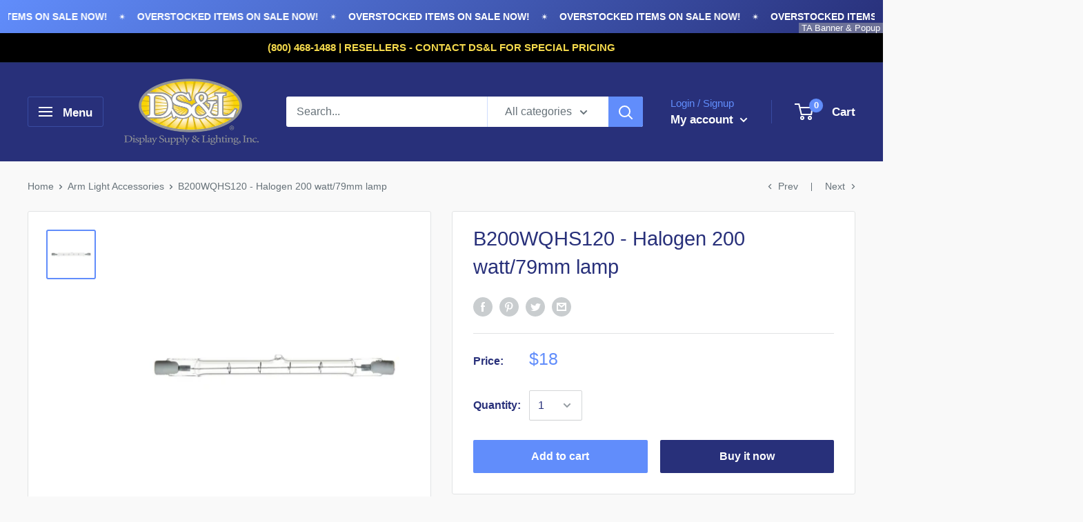

--- FILE ---
content_type: text/html; charset=utf-8
request_url: https://dslgroup.com/collections/arm-light-accessories/products/halogen-79mm-lamp-200-watt
body_size: 48133
content:
<!doctype html>

<html class="no-js" lang="en">
  <head>


<script type="text/javascript">
    (function(c,l,a,r,i,t,y){
        c[a]=c[a]||function(){(c[a].q=c[a].q||[]).push(arguments)};
        t=l.createElement(r);t.async=1;t.src="https://www.clarity.ms/tag/"+i;
        y=l.getElementsByTagName(r)[0];y.parentNode.insertBefore(t,y);
    })(window, document, "clarity", "script", "unmcdppa9f");
</script>



    <meta charset="utf-8">
    <meta name="viewport" content="width=device-width, initial-scale=1.0, height=device-height, minimum-scale=1.0, maximum-scale=5.0">
    <meta name="theme-color" content="#618dfb"><title>Halogen 79mm Replacement Lamp | 200 watt, 120V | DS&amp;L
</title><meta name="description" content="Check out our wide range of replacement lamp styles. We have many different halogen replacement lamps in stock and ready to ship. Check out our 79mm 200 watt halogen lamp."><link rel="canonical" href="https://dslgroup.com/products/halogen-79mm-lamp-200-watt"><link rel="shortcut icon" href="//dslgroup.com/cdn/shop/files/DSL-favicon-logo_96x96.png?v=1614372096" type="image/png"><link rel="preload" as="style" href="//dslgroup.com/cdn/shop/t/2/assets/theme.css?v=1659547343612500281618445796">
    <link rel="preload" as="script" href="//dslgroup.com/cdn/shop/t/2/assets/theme.min.js?v=2548223378064318461642698311">
    <link rel="preconnect" href="https://cdn.shopify.com">
    <link rel="preconnect" href="https://fonts.shopifycdn.com">
    <link rel="dns-prefetch" href="https://productreviews.shopifycdn.com">
    <link rel="dns-prefetch" href="https://ajax.googleapis.com">
    <link rel="dns-prefetch" href="https://maps.googleapis.com">
    <link rel="dns-prefetch" href="https://maps.gstatic.com">

    <meta property="og:type" content="product">
  <meta property="og:title" content="B200WQHS120 - Halogen 200 watt/79mm lamp"><meta property="og:image" content="http://dslgroup.com/cdn/shop/products/linear-halogen-200W-79mm.jpg?v=1601325513">
    <meta property="og:image:secure_url" content="https://dslgroup.com/cdn/shop/products/linear-halogen-200W-79mm.jpg?v=1601325513">
    <meta property="og:image:width" content="2048">
    <meta property="og:image:height" content="2048"><meta property="product:price:amount" content="18.00">
  <meta property="product:price:currency" content="USD"><meta property="og:description" content="Check out our wide range of replacement lamp styles. We have many different halogen replacement lamps in stock and ready to ship. Check out our 79mm 200 watt halogen lamp."><meta property="og:url" content="https://dslgroup.com/products/halogen-79mm-lamp-200-watt">
<meta property="og:site_name" content="dslgroup1"><meta name="twitter:card" content="summary"><meta name="twitter:title" content="B200WQHS120 - Halogen 200 watt/79mm lamp">
  <meta name="twitter:description" content="Halogen 200 watt/79mm lamp, 120V">
  <meta name="twitter:image" content="https://dslgroup.com/cdn/shop/products/linear-halogen-200W-79mm_600x600_crop_center.jpg?v=1601325513">
    <link rel="preload" href="" as="font" type="font/woff2" crossorigin>
<link rel="preload" href="" as="font" type="font/woff2" crossorigin><link rel="preload" href="" as="font" type="font/woff2" crossorigin><link rel="preload" href="" as="font" type="font/woff2" crossorigin><link rel="preload" href="" as="font" type="font/woff2" crossorigin><link rel="preload" href="" as="font" type="font/woff2" crossorigin><style>
  
  


  
  
  

  :root {
    --default-text-font-size : 15px;
    --base-text-font-size    : 16px;
    --heading-font-family    : Arial, sans-serif;
    --heading-font-weight    : 400;
    --heading-font-style     : normal;
    --text-font-family       : Arial, sans-serif;
    --text-font-weight       : 400;
    --text-font-style        : normal;
    --text-font-bolder-weight: bolder;
    --text-link-decoration   : underline;

    --text-color               : #677279;
    --text-color-rgb           : 103, 114, 121;
    --heading-color            : #28307a;
    --border-color             : #e1e3e4;
    --border-color-rgb         : 225, 227, 228;
    --form-border-color        : #d4d6d8;
    --accent-color             : #618dfb;
    --accent-color-rgb         : 97, 141, 251;
    --link-color               : #618dfb;
    --link-color-hover         : #1657f9;
    --background               : #f9f9f9;
    --secondary-background     : #ffffff;
    --secondary-background-rgb : 255, 255, 255;
    --accent-background        : rgba(97, 141, 251, 0.08);

    --error-color       : #ff0000;
    --error-background  : rgba(255, 0, 0, 0.07);
    --success-color     : #00aa00;
    --success-background: rgba(0, 170, 0, 0.11);

    --primary-button-background      : #618dfb;
    --primary-button-background-rgb  : 97, 141, 251;
    --primary-button-text-color      : #ffffff;
    --secondary-button-background    : #28307a;
    --secondary-button-background-rgb: 40, 48, 122;
    --secondary-button-text-color    : #ffffff;

    --header-background      : #28307a;
    --header-text-color      : #ffffff;
    --header-light-text-color: #618dfb;
    --header-border-color    : rgba(97, 141, 251, 0.3);
    --header-accent-color    : #618dfb;

    --flickity-arrow-color: #abb1b4;--product-on-sale-accent           : #ee0000;
    --product-on-sale-accent-rgb       : 238, 0, 0;
    --product-on-sale-color            : #ffffff;
    --product-in-stock-color           : #008a00;
    --product-low-stock-color          : #ee0000;
    --product-sold-out-color           : #8a9297;
    --product-custom-label-1-background: #008a00;
    --product-custom-label-1-color     : #ffffff;
    --product-custom-label-2-background: #00a500;
    --product-custom-label-2-color     : #ffffff;
    --product-review-star-color        : #ffbd00;

    --mobile-container-gutter : 20px;
    --desktop-container-gutter: 40px;
  }
</style>

<script>
  // IE11 does not have support for CSS variables, so we have to polyfill them
  if (!(((window || {}).CSS || {}).supports && window.CSS.supports('(--a: 0)'))) {
    const script = document.createElement('script');
    script.type = 'text/javascript';
    script.src = 'https://cdn.jsdelivr.net/npm/css-vars-ponyfill@2';
    script.onload = function() {
      cssVars({});
    };

    document.getElementsByTagName('head')[0].appendChild(script);
  }
</script>

    <script>window.performance && window.performance.mark && window.performance.mark('shopify.content_for_header.start');</script><meta id="shopify-digital-wallet" name="shopify-digital-wallet" content="/47729901735/digital_wallets/dialog">
<link rel="alternate" type="application/json+oembed" href="https://dslgroup.com/products/halogen-79mm-lamp-200-watt.oembed">
<script async="async" src="/checkouts/internal/preloads.js?locale=en-US"></script>
<script id="shopify-features" type="application/json">{"accessToken":"cedaf460dd26e0b21493d503ebcb4aca","betas":["rich-media-storefront-analytics"],"domain":"dslgroup.com","predictiveSearch":true,"shopId":47729901735,"locale":"en"}</script>
<script>var Shopify = Shopify || {};
Shopify.shop = "dslgroup1.myshopify.com";
Shopify.locale = "en";
Shopify.currency = {"active":"USD","rate":"1.0"};
Shopify.country = "US";
Shopify.theme = {"name":"Warehouse","id":111265906855,"schema_name":"Warehouse","schema_version":"1.11.0","theme_store_id":871,"role":"main"};
Shopify.theme.handle = "null";
Shopify.theme.style = {"id":null,"handle":null};
Shopify.cdnHost = "dslgroup.com/cdn";
Shopify.routes = Shopify.routes || {};
Shopify.routes.root = "/";</script>
<script type="module">!function(o){(o.Shopify=o.Shopify||{}).modules=!0}(window);</script>
<script>!function(o){function n(){var o=[];function n(){o.push(Array.prototype.slice.apply(arguments))}return n.q=o,n}var t=o.Shopify=o.Shopify||{};t.loadFeatures=n(),t.autoloadFeatures=n()}(window);</script>
<script id="shop-js-analytics" type="application/json">{"pageType":"product"}</script>
<script defer="defer" async type="module" src="//dslgroup.com/cdn/shopifycloud/shop-js/modules/v2/client.init-shop-cart-sync_BT-GjEfc.en.esm.js"></script>
<script defer="defer" async type="module" src="//dslgroup.com/cdn/shopifycloud/shop-js/modules/v2/chunk.common_D58fp_Oc.esm.js"></script>
<script defer="defer" async type="module" src="//dslgroup.com/cdn/shopifycloud/shop-js/modules/v2/chunk.modal_xMitdFEc.esm.js"></script>
<script type="module">
  await import("//dslgroup.com/cdn/shopifycloud/shop-js/modules/v2/client.init-shop-cart-sync_BT-GjEfc.en.esm.js");
await import("//dslgroup.com/cdn/shopifycloud/shop-js/modules/v2/chunk.common_D58fp_Oc.esm.js");
await import("//dslgroup.com/cdn/shopifycloud/shop-js/modules/v2/chunk.modal_xMitdFEc.esm.js");

  window.Shopify.SignInWithShop?.initShopCartSync?.({"fedCMEnabled":true,"windoidEnabled":true});

</script>
<script id="__st">var __st={"a":47729901735,"offset":-21600,"reqid":"c22b0650-b10a-4c74-98f5-d72f7432f5c3-1769365558","pageurl":"dslgroup.com\/collections\/arm-light-accessories\/products\/halogen-79mm-lamp-200-watt","u":"e3c39c774c10","p":"product","rtyp":"product","rid":5826552103079};</script>
<script>window.ShopifyPaypalV4VisibilityTracking = true;</script>
<script id="captcha-bootstrap">!function(){'use strict';const t='contact',e='account',n='new_comment',o=[[t,t],['blogs',n],['comments',n],[t,'customer']],c=[[e,'customer_login'],[e,'guest_login'],[e,'recover_customer_password'],[e,'create_customer']],r=t=>t.map((([t,e])=>`form[action*='/${t}']:not([data-nocaptcha='true']) input[name='form_type'][value='${e}']`)).join(','),a=t=>()=>t?[...document.querySelectorAll(t)].map((t=>t.form)):[];function s(){const t=[...o],e=r(t);return a(e)}const i='password',u='form_key',d=['recaptcha-v3-token','g-recaptcha-response','h-captcha-response',i],f=()=>{try{return window.sessionStorage}catch{return}},m='__shopify_v',_=t=>t.elements[u];function p(t,e,n=!1){try{const o=window.sessionStorage,c=JSON.parse(o.getItem(e)),{data:r}=function(t){const{data:e,action:n}=t;return t[m]||n?{data:e,action:n}:{data:t,action:n}}(c);for(const[e,n]of Object.entries(r))t.elements[e]&&(t.elements[e].value=n);n&&o.removeItem(e)}catch(o){console.error('form repopulation failed',{error:o})}}const l='form_type',E='cptcha';function T(t){t.dataset[E]=!0}const w=window,h=w.document,L='Shopify',v='ce_forms',y='captcha';let A=!1;((t,e)=>{const n=(g='f06e6c50-85a8-45c8-87d0-21a2b65856fe',I='https://cdn.shopify.com/shopifycloud/storefront-forms-hcaptcha/ce_storefront_forms_captcha_hcaptcha.v1.5.2.iife.js',D={infoText:'Protected by hCaptcha',privacyText:'Privacy',termsText:'Terms'},(t,e,n)=>{const o=w[L][v],c=o.bindForm;if(c)return c(t,g,e,D).then(n);var r;o.q.push([[t,g,e,D],n]),r=I,A||(h.body.append(Object.assign(h.createElement('script'),{id:'captcha-provider',async:!0,src:r})),A=!0)});var g,I,D;w[L]=w[L]||{},w[L][v]=w[L][v]||{},w[L][v].q=[],w[L][y]=w[L][y]||{},w[L][y].protect=function(t,e){n(t,void 0,e),T(t)},Object.freeze(w[L][y]),function(t,e,n,w,h,L){const[v,y,A,g]=function(t,e,n){const i=e?o:[],u=t?c:[],d=[...i,...u],f=r(d),m=r(i),_=r(d.filter((([t,e])=>n.includes(e))));return[a(f),a(m),a(_),s()]}(w,h,L),I=t=>{const e=t.target;return e instanceof HTMLFormElement?e:e&&e.form},D=t=>v().includes(t);t.addEventListener('submit',(t=>{const e=I(t);if(!e)return;const n=D(e)&&!e.dataset.hcaptchaBound&&!e.dataset.recaptchaBound,o=_(e),c=g().includes(e)&&(!o||!o.value);(n||c)&&t.preventDefault(),c&&!n&&(function(t){try{if(!f())return;!function(t){const e=f();if(!e)return;const n=_(t);if(!n)return;const o=n.value;o&&e.removeItem(o)}(t);const e=Array.from(Array(32),(()=>Math.random().toString(36)[2])).join('');!function(t,e){_(t)||t.append(Object.assign(document.createElement('input'),{type:'hidden',name:u})),t.elements[u].value=e}(t,e),function(t,e){const n=f();if(!n)return;const o=[...t.querySelectorAll(`input[type='${i}']`)].map((({name:t})=>t)),c=[...d,...o],r={};for(const[a,s]of new FormData(t).entries())c.includes(a)||(r[a]=s);n.setItem(e,JSON.stringify({[m]:1,action:t.action,data:r}))}(t,e)}catch(e){console.error('failed to persist form',e)}}(e),e.submit())}));const S=(t,e)=>{t&&!t.dataset[E]&&(n(t,e.some((e=>e===t))),T(t))};for(const o of['focusin','change'])t.addEventListener(o,(t=>{const e=I(t);D(e)&&S(e,y())}));const B=e.get('form_key'),M=e.get(l),P=B&&M;t.addEventListener('DOMContentLoaded',(()=>{const t=y();if(P)for(const e of t)e.elements[l].value===M&&p(e,B);[...new Set([...A(),...v().filter((t=>'true'===t.dataset.shopifyCaptcha))])].forEach((e=>S(e,t)))}))}(h,new URLSearchParams(w.location.search),n,t,e,['guest_login'])})(!0,!0)}();</script>
<script integrity="sha256-4kQ18oKyAcykRKYeNunJcIwy7WH5gtpwJnB7kiuLZ1E=" data-source-attribution="shopify.loadfeatures" defer="defer" src="//dslgroup.com/cdn/shopifycloud/storefront/assets/storefront/load_feature-a0a9edcb.js" crossorigin="anonymous"></script>
<script data-source-attribution="shopify.dynamic_checkout.dynamic.init">var Shopify=Shopify||{};Shopify.PaymentButton=Shopify.PaymentButton||{isStorefrontPortableWallets:!0,init:function(){window.Shopify.PaymentButton.init=function(){};var t=document.createElement("script");t.src="https://dslgroup.com/cdn/shopifycloud/portable-wallets/latest/portable-wallets.en.js",t.type="module",document.head.appendChild(t)}};
</script>
<script data-source-attribution="shopify.dynamic_checkout.buyer_consent">
  function portableWalletsHideBuyerConsent(e){var t=document.getElementById("shopify-buyer-consent"),n=document.getElementById("shopify-subscription-policy-button");t&&n&&(t.classList.add("hidden"),t.setAttribute("aria-hidden","true"),n.removeEventListener("click",e))}function portableWalletsShowBuyerConsent(e){var t=document.getElementById("shopify-buyer-consent"),n=document.getElementById("shopify-subscription-policy-button");t&&n&&(t.classList.remove("hidden"),t.removeAttribute("aria-hidden"),n.addEventListener("click",e))}window.Shopify?.PaymentButton&&(window.Shopify.PaymentButton.hideBuyerConsent=portableWalletsHideBuyerConsent,window.Shopify.PaymentButton.showBuyerConsent=portableWalletsShowBuyerConsent);
</script>
<script>
  function portableWalletsCleanup(e){e&&e.src&&console.error("Failed to load portable wallets script "+e.src);var t=document.querySelectorAll("shopify-accelerated-checkout .shopify-payment-button__skeleton, shopify-accelerated-checkout-cart .wallet-cart-button__skeleton"),e=document.getElementById("shopify-buyer-consent");for(let e=0;e<t.length;e++)t[e].remove();e&&e.remove()}function portableWalletsNotLoadedAsModule(e){e instanceof ErrorEvent&&"string"==typeof e.message&&e.message.includes("import.meta")&&"string"==typeof e.filename&&e.filename.includes("portable-wallets")&&(window.removeEventListener("error",portableWalletsNotLoadedAsModule),window.Shopify.PaymentButton.failedToLoad=e,"loading"===document.readyState?document.addEventListener("DOMContentLoaded",window.Shopify.PaymentButton.init):window.Shopify.PaymentButton.init())}window.addEventListener("error",portableWalletsNotLoadedAsModule);
</script>

<script type="module" src="https://dslgroup.com/cdn/shopifycloud/portable-wallets/latest/portable-wallets.en.js" onError="portableWalletsCleanup(this)" crossorigin="anonymous"></script>
<script nomodule>
  document.addEventListener("DOMContentLoaded", portableWalletsCleanup);
</script>

<link id="shopify-accelerated-checkout-styles" rel="stylesheet" media="screen" href="https://dslgroup.com/cdn/shopifycloud/portable-wallets/latest/accelerated-checkout-backwards-compat.css" crossorigin="anonymous">
<style id="shopify-accelerated-checkout-cart">
        #shopify-buyer-consent {
  margin-top: 1em;
  display: inline-block;
  width: 100%;
}

#shopify-buyer-consent.hidden {
  display: none;
}

#shopify-subscription-policy-button {
  background: none;
  border: none;
  padding: 0;
  text-decoration: underline;
  font-size: inherit;
  cursor: pointer;
}

#shopify-subscription-policy-button::before {
  box-shadow: none;
}

      </style>

<script>window.performance && window.performance.mark && window.performance.mark('shopify.content_for_header.end');</script>

    <link rel="stylesheet" href="//dslgroup.com/cdn/shop/t/2/assets/theme.css?v=1659547343612500281618445796">

    
  <script type="application/ld+json">
  {
    "@context": "http://schema.org",
    "@type": "Product",
    "offers": [{
          "@type": "Offer",
          "name": "Default Title",
          "availability":"https://schema.org/InStock",
          "price": 18.0,
          "priceCurrency": "USD",
          "priceValidUntil": "2026-02-04","sku": "B200WQHS120G","url": "/products/halogen-79mm-lamp-200-watt?variant=36596852981927"
        }
],
    "brand": {
      "name": "dslgroup1"
    },
    "name": "B200WQHS120 - Halogen 200 watt\/79mm lamp",
    "description": "Halogen 200 watt\/79mm lamp, 120V",
    "category": "LAMP",
    "url": "/products/halogen-79mm-lamp-200-watt",
    "sku": "B200WQHS120G",
    "image": {
      "@type": "ImageObject",
      "url": "https://dslgroup.com/cdn/shop/products/linear-halogen-200W-79mm_1024x.jpg?v=1601325513",
      "image": "https://dslgroup.com/cdn/shop/products/linear-halogen-200W-79mm_1024x.jpg?v=1601325513",
      "name": "B200WQHS120 - Halogen 200 watt\/79mm lamp",
      "width": "1024",
      "height": "1024"
    }
  }
  </script>



  <script type="application/ld+json">
  {
    "@context": "http://schema.org",
    "@type": "BreadcrumbList",
  "itemListElement": [{
      "@type": "ListItem",
      "position": 1,
      "name": "Home",
      "item": "https://dslgroup.com"
    },{
          "@type": "ListItem",
          "position": 2,
          "name": "Arm Light Accessories",
          "item": "https://dslgroup.com/collections/arm-light-accessories"
        }, {
          "@type": "ListItem",
          "position": 3,
          "name": "B200WQHS120 - Halogen 200 watt\/79mm lamp",
          "item": "https://dslgroup.com/collections/arm-light-accessories/products/halogen-79mm-lamp-200-watt"
        }]
  }
  </script>


    <script>
      // This allows to expose several variables to the global scope, to be used in scripts
      window.theme = {
        pageType: "product",
        cartCount: 0,
        moneyFormat: "${{amount}}",
        moneyWithCurrencyFormat: "${{amount}} USD",
        showDiscount: true,
        discountMode: "saving",
        searchMode: "product,article",
        cartType: "drawer"
      };

      window.routes = {
        rootUrl: "\/",
        cartUrl: "\/cart",
        cartAddUrl: "\/cart\/add",
        cartChangeUrl: "\/cart\/change",
        searchUrl: "\/search",
        productRecommendationsUrl: "\/recommendations\/products"
      };

      window.languages = {
        collectionOnSaleLabel: "Save {{savings}}",
        productFormUnavailable: "Unavailable",
        productFormAddToCart: "Add to cart",
        productFormSoldOut: "Sold out",
        shippingEstimatorNoResults: "No shipping could be found for your address.",
        shippingEstimatorOneResult: "There is one shipping rate for your address:",
        shippingEstimatorMultipleResults: "There are {{count}} shipping rates for your address:",
        shippingEstimatorErrors: "There are some errors:"
      };

      window.lazySizesConfig = {
        loadHidden: false,
        hFac: 0.8,
        expFactor: 3,
        customMedia: {
          '--phone': '(max-width: 640px)',
          '--tablet': '(min-width: 641px) and (max-width: 1023px)',
          '--lap': '(min-width: 1024px)'
        }
      };

      document.documentElement.className = document.documentElement.className.replace('no-js', 'js');
    </script><script src="//dslgroup.com/cdn/shop/t/2/assets/theme.min.js?v=2548223378064318461642698311" defer></script>
    <script src="//dslgroup.com/cdn/shop/t/2/assets/custom.js?v=90373254691674712701599668068" defer></script><script>
        (function () {
          window.onpageshow = function() {
            // We force re-freshing the cart content onpageshow, as most browsers will serve a cache copy when hitting the
            // back button, which cause staled data
            document.documentElement.dispatchEvent(new CustomEvent('cart:refresh', {
              bubbles: true,
              detail: {scrollToTop: false}
            }));
          };
        })();
      </script><!-- BEGIN app block: shopify://apps/gojiberry-survey-quiz/blocks/pre_purchase/b8315024-fc1a-44bb-8f1a-fa02b41c160f --><style>
  #gojiberry-pre-purchase * {
    box-sizing: border-box;
  }
</style>
<script type="module" src="https://cdn.shopify.com/extensions/019bba82-2fef-7631-9eba-5996a4dc062b/gojiberry-241/assets/gojiberryEmbed.js" defer></script>


<!-- END app block --><!-- BEGIN app block: shopify://apps/ta-banner-pop-up/blocks/bss-banner-popup/2db47c8b-7637-4260-aa84-586b08e92aea --><script id='bss-banner-config-data'>
	if(typeof BSS_BP == "undefined") {
	  window.BSS_BP = {
	  	app_id: "",
			shop_id: "11374",
			is_watermark: "true",
			customer: null,
			shopDomain: "dslgroup1.myshopify.com",
			storefrontAccessToken: "d68be38598171d25177c40752c63faff",
			popup: {
				configs: [],
			},
			banner: {
				configs: []
			},
			window_popup: {
				configs: []
			},
			popupSettings: {
				delay_time: 2,
				gap_time: 3,
			},
			page_type: "product",
			productPageId: "5826552103079",
			collectionPageId: "224343523495",
			noImageAvailableImgUrl: "https://cdn.shopify.com/extensions/019be39c-26bc-70cb-9df2-da14e0227514/banner-popup-tae-332/assets/no-image-available.png",
			currentLocale: {
				name: "English",
				primary: true,
				iso_code: "en",
			},
			country: {
				name: "United States",
				iso_code: "US",
				currencySymbol: "$",
				market_id: "2514813095",
			},
			is_locked: false,
			partner_development: false,
			excluded_ips: '[]',
		}
		Object.defineProperty(BSS_BP, 'plan_code', {
			enumerable: false,
			configurable: false,
			writable: false,
			value: "free",
		});
		Object.defineProperty(BSS_BP, 'is_exceed_quota', {
			enumerable: false,
			configurable: false,
			writable: false,
			value: "",
		});
		Object.defineProperty(BSS_BP, 'is_legacy', {
			enumerable: false,
			configurable: false,
			writable: false,
			value: "true",
		});
	}
</script>


	<link fetchpriority="high" rel="preload" as="script" href=https://cdn.shopify.com/extensions/019be39c-26bc-70cb-9df2-da14e0227514/banner-popup-tae-332/assets/bss.bp.shared.js />
	<!-- BEGIN app snippet: window-popup-config --><script>
  BSS_BP.window_popup.configs = [].concat();

  
  BSS_BP.window_popup.dictionary = {};
  </script><!-- END app snippet -->
	<!-- BEGIN app snippet: banner-config --><script>

  BSS_BP.banner.configs = [].concat({"id":15412,"shop_id":11374,"banner_type":2,"name":"New Announcement Banner","priority":1,"enable":true,"position":0,"customer_type":0,"product_type":0,"excl_product_type":0,"excl_customer_type":0,"enable_allowed_countries":false,"enable_fixed_time":false,"enable_visibility_date":false,"close_button":false,"is_fixed":false,"countries":"","country_type":0,"exclude_countries":null,"fixed_time":"{}","from_date":"2025-09-19T17:13:04.000Z","to_date":"2025-09-19T17:13:04.000Z","enable_to_date":true,"customer_ids":"","customer_tags":"","collections":"","product_ids":"","tags":"","excl_customer_ids":"","excl_customer_tags":"","excl_product_ids":"","excl_tags":"","pages":"all","specific_pages":"","enable_excl_pages":false,"excl_pages":"","show_device":"all","btn_close_color":"#ffffff","show_arrow":false,"btn_arrow_color":"#ffffff","enable_language":false,"allowed_languages":"","custom_css":"","delay_type":0,"delay_time":0,"delay_time_seconds":0,"show_again_type":0,"show_again_time":0,"collection_type":0,"collection_ids":"","excl_product_collections":"","is_deleted":false,"created_at":"2025-09-19T17:17:38.162Z","updated_at":"2025-11-13T02:50:08.372Z","email_integrations":{"klaviyo":{"listId":"","enabled":false},"shopify":{"tags":"BSSbanner","enabled":true}},"multi_config":null,"added_to_cart_items":[],"banner_templates":[{"id":15382,"banner_id":15412,"template":0,"banner_text":"[{\"type\":0,\"content\":\"<span style=\\\"font-size: 16px;\\\"><span style=\\\"font-size: 16px;\\\"><span style=\\\"font-size: 16px;\\\"><span style=\\\"font-size: 16px;\\\"><p style=\\\"font-size: 13px;\\\"><span style=\\\"font-size: 14px\\\"><strong>OVERSTOCKED ITEMS ON SALE NOW!</strong></span></p></span></span></span></span>\",\"size\":28,\"image_url_cdn\":\"\"},{\"type\":0,\"content\":\"<span style=\\\"font-size: 16px;\\\"><span style=\\\"font-size: 16px;\\\"><span style=\\\"font-size: 16px;\\\"><p style=\\\"font-size: 13px;\\\">✴️</p></span></span></span>\",\"size\":28,\"image_url_cdn\":\"\"}]","clickable":true,"redirect_url":"https://dslgroup.com/pages/overstocked-discountinued-products","bg_type":1,"bg_color":"#618DFB","bg_opacity":100,"bg_gradient":"{\"color1\":\"#618DFB\",\"color2\":\"#28307A\"}","bg_preset":3,"bg_img_url_cdn":null,"bg_img_url_s3":"https://production-banner-bucket.s3.us-east-2.amazonaws.com/bss_bp/customer_images/recovery/","bg_img_path_name":null,"bg_size":"auto","text_format":0,"font_color":"#ffffff","font_size":16,"font_size_button":13,"font_family":"","font_url":"","font_url_cdn":null,"act_type":1,"act_text":"<span style=\"font-size: 13px\">SHOP NOW</span>","btn_style":2,"act_content_color":"#000000","btn_text_color":"#ffffff","countdown_start_time":"Fri Sep 19 2025 13:13:00 GMT-0400 (Eastern Daylight Time)","countdown_end_time":"Sat Sep 20 2025 01:13:00 GMT-0400 (Eastern Daylight Time)","act_timer_end":0,"timer_color":"{\"background\":\"#494949\",\"text\":\"#ffffff\",\"number\":\"#ffffff\"}","trans_countdown":"{\"day\":\"Days\",\"hours\":\"Hrs\",\"minute\":\"Mins\",\"second\":\"Secs\"}","animation_type":1,"animation_duration":"8","animation_hover_pause":true,"font_size_countdown":20,"countdown_type":0,"countdown_format":"dd:hh:mm:ss","countdown_daily":"{\"from_time\":\"00:00\",\"to_time\":\"23:59\"}","countdown_interval":"{\"start_time\":\"Fri Sep 19 2025 13:13:00 GMT-0400 (Eastern Daylight Time)\",\"countdown_length\":{\"days\":31,\"hours\":0,\"minutes\":0},\"break_length\":{\"days\":31,\"hours\":0,\"minutes\":0}}","bg_padding":12,"bg_padding_bottom":12,"bg_padding_left":0,"bg_padding_right":0,"mobile_padding_enabled":true,"mb_bg_padding":"12px 0px 12px 0px","content_gap":16,"font_scale_enabled":false,"font_scale":0,"border_width":"0px 0px 0px 0px","border_radius":"0px 0px 0px 0px","border_style":0,"border_color":"#000000","content_order":"","btn_copy":"{\"text_copy\":\"\",\"success_mess\":\"COPIED ✅\"}","discount_id":"","discount_style":"{\"border\":7,\"background\":\"#ffffff\",\"text_color\":\"#ffffff\",\"font_size\":13}","selected_template":null,"modified_fields":{"act_text":false,"act_type":false,"btn_copy":false,"clickable":false,"banner_text":false,"coupon_code":false,"discount_id":false,"redirect_url":true,"translations":false,"act_timer_end":false,"content_order":false,"enable_coupon":false,"animation_type":false,"countdown_type":false,"form_structure":false,"countdown_daily":false,"trans_countdown":false,"countdown_format":false,"animation_duration":false,"countdown_end_time":false,"countdown_interval":false,"free_shipping_goal":false,"countdown_start_time":false,"animation_hover_pause":false},"enable_coupon":false,"coupon_source":1,"coupon_code":"","btn_settings":{"url":"","padding":"8px 8px 8px 8px","animation":0,"btn_color":"#ffffff","btn_style":"2","success_url":"","target_blank":false,"btn_txt_color":"#4A90E2","success_btn_type":0,"success_target_blank":false,"enable_after_click_button":false},"countdown_evergreen":{"days":0,"hours":0,"minutes":15},"digit_style":"0","auto_apply_discount":false,"free_shipping_goal":{},"form_structure":null,"button_styles":{"padding":"8px 8px 8px 8px","animation":0},"slide_config":null,"created_at":"2025-09-19T17:17:38.162Z","updated_at":"2025-09-19T17:17:38.162Z"}]},);

  
  BSS_BP.banner.dictionary = {};
  </script><!-- END app snippet -->
	<!-- BEGIN app snippet: sale-popup-config --><script>
  
    BSS_BP.popupSettings = {"delay_time":5,"gap_time":20};
  

  

  BSS_BP.popup.configs = [].concat();
  
  BSS_BP.popup.dictionary = {};
  </script><!-- END app snippet -->


<!-- BEGIN app snippet: support-code -->
<!-- END app snippet -->


	<script
		id='init_script'
		defer
		src='https://cdn.shopify.com/extensions/019be39c-26bc-70cb-9df2-da14e0227514/banner-popup-tae-332/assets/bss.bp.index.js'
	></script>



<!-- END app block --><link href="https://monorail-edge.shopifysvc.com" rel="dns-prefetch">
<script>(function(){if ("sendBeacon" in navigator && "performance" in window) {try {var session_token_from_headers = performance.getEntriesByType('navigation')[0].serverTiming.find(x => x.name == '_s').description;} catch {var session_token_from_headers = undefined;}var session_cookie_matches = document.cookie.match(/_shopify_s=([^;]*)/);var session_token_from_cookie = session_cookie_matches && session_cookie_matches.length === 2 ? session_cookie_matches[1] : "";var session_token = session_token_from_headers || session_token_from_cookie || "";function handle_abandonment_event(e) {var entries = performance.getEntries().filter(function(entry) {return /monorail-edge.shopifysvc.com/.test(entry.name);});if (!window.abandonment_tracked && entries.length === 0) {window.abandonment_tracked = true;var currentMs = Date.now();var navigation_start = performance.timing.navigationStart;var payload = {shop_id: 47729901735,url: window.location.href,navigation_start,duration: currentMs - navigation_start,session_token,page_type: "product"};window.navigator.sendBeacon("https://monorail-edge.shopifysvc.com/v1/produce", JSON.stringify({schema_id: "online_store_buyer_site_abandonment/1.1",payload: payload,metadata: {event_created_at_ms: currentMs,event_sent_at_ms: currentMs}}));}}window.addEventListener('pagehide', handle_abandonment_event);}}());</script>
<script id="web-pixels-manager-setup">(function e(e,d,r,n,o){if(void 0===o&&(o={}),!Boolean(null===(a=null===(i=window.Shopify)||void 0===i?void 0:i.analytics)||void 0===a?void 0:a.replayQueue)){var i,a;window.Shopify=window.Shopify||{};var t=window.Shopify;t.analytics=t.analytics||{};var s=t.analytics;s.replayQueue=[],s.publish=function(e,d,r){return s.replayQueue.push([e,d,r]),!0};try{self.performance.mark("wpm:start")}catch(e){}var l=function(){var e={modern:/Edge?\/(1{2}[4-9]|1[2-9]\d|[2-9]\d{2}|\d{4,})\.\d+(\.\d+|)|Firefox\/(1{2}[4-9]|1[2-9]\d|[2-9]\d{2}|\d{4,})\.\d+(\.\d+|)|Chrom(ium|e)\/(9{2}|\d{3,})\.\d+(\.\d+|)|(Maci|X1{2}).+ Version\/(15\.\d+|(1[6-9]|[2-9]\d|\d{3,})\.\d+)([,.]\d+|)( \(\w+\)|)( Mobile\/\w+|) Safari\/|Chrome.+OPR\/(9{2}|\d{3,})\.\d+\.\d+|(CPU[ +]OS|iPhone[ +]OS|CPU[ +]iPhone|CPU IPhone OS|CPU iPad OS)[ +]+(15[._]\d+|(1[6-9]|[2-9]\d|\d{3,})[._]\d+)([._]\d+|)|Android:?[ /-](13[3-9]|1[4-9]\d|[2-9]\d{2}|\d{4,})(\.\d+|)(\.\d+|)|Android.+Firefox\/(13[5-9]|1[4-9]\d|[2-9]\d{2}|\d{4,})\.\d+(\.\d+|)|Android.+Chrom(ium|e)\/(13[3-9]|1[4-9]\d|[2-9]\d{2}|\d{4,})\.\d+(\.\d+|)|SamsungBrowser\/([2-9]\d|\d{3,})\.\d+/,legacy:/Edge?\/(1[6-9]|[2-9]\d|\d{3,})\.\d+(\.\d+|)|Firefox\/(5[4-9]|[6-9]\d|\d{3,})\.\d+(\.\d+|)|Chrom(ium|e)\/(5[1-9]|[6-9]\d|\d{3,})\.\d+(\.\d+|)([\d.]+$|.*Safari\/(?![\d.]+ Edge\/[\d.]+$))|(Maci|X1{2}).+ Version\/(10\.\d+|(1[1-9]|[2-9]\d|\d{3,})\.\d+)([,.]\d+|)( \(\w+\)|)( Mobile\/\w+|) Safari\/|Chrome.+OPR\/(3[89]|[4-9]\d|\d{3,})\.\d+\.\d+|(CPU[ +]OS|iPhone[ +]OS|CPU[ +]iPhone|CPU IPhone OS|CPU iPad OS)[ +]+(10[._]\d+|(1[1-9]|[2-9]\d|\d{3,})[._]\d+)([._]\d+|)|Android:?[ /-](13[3-9]|1[4-9]\d|[2-9]\d{2}|\d{4,})(\.\d+|)(\.\d+|)|Mobile Safari.+OPR\/([89]\d|\d{3,})\.\d+\.\d+|Android.+Firefox\/(13[5-9]|1[4-9]\d|[2-9]\d{2}|\d{4,})\.\d+(\.\d+|)|Android.+Chrom(ium|e)\/(13[3-9]|1[4-9]\d|[2-9]\d{2}|\d{4,})\.\d+(\.\d+|)|Android.+(UC? ?Browser|UCWEB|U3)[ /]?(15\.([5-9]|\d{2,})|(1[6-9]|[2-9]\d|\d{3,})\.\d+)\.\d+|SamsungBrowser\/(5\.\d+|([6-9]|\d{2,})\.\d+)|Android.+MQ{2}Browser\/(14(\.(9|\d{2,})|)|(1[5-9]|[2-9]\d|\d{3,})(\.\d+|))(\.\d+|)|K[Aa][Ii]OS\/(3\.\d+|([4-9]|\d{2,})\.\d+)(\.\d+|)/},d=e.modern,r=e.legacy,n=navigator.userAgent;return n.match(d)?"modern":n.match(r)?"legacy":"unknown"}(),u="modern"===l?"modern":"legacy",c=(null!=n?n:{modern:"",legacy:""})[u],f=function(e){return[e.baseUrl,"/wpm","/b",e.hashVersion,"modern"===e.buildTarget?"m":"l",".js"].join("")}({baseUrl:d,hashVersion:r,buildTarget:u}),m=function(e){var d=e.version,r=e.bundleTarget,n=e.surface,o=e.pageUrl,i=e.monorailEndpoint;return{emit:function(e){var a=e.status,t=e.errorMsg,s=(new Date).getTime(),l=JSON.stringify({metadata:{event_sent_at_ms:s},events:[{schema_id:"web_pixels_manager_load/3.1",payload:{version:d,bundle_target:r,page_url:o,status:a,surface:n,error_msg:t},metadata:{event_created_at_ms:s}}]});if(!i)return console&&console.warn&&console.warn("[Web Pixels Manager] No Monorail endpoint provided, skipping logging."),!1;try{return self.navigator.sendBeacon.bind(self.navigator)(i,l)}catch(e){}var u=new XMLHttpRequest;try{return u.open("POST",i,!0),u.setRequestHeader("Content-Type","text/plain"),u.send(l),!0}catch(e){return console&&console.warn&&console.warn("[Web Pixels Manager] Got an unhandled error while logging to Monorail."),!1}}}}({version:r,bundleTarget:l,surface:e.surface,pageUrl:self.location.href,monorailEndpoint:e.monorailEndpoint});try{o.browserTarget=l,function(e){var d=e.src,r=e.async,n=void 0===r||r,o=e.onload,i=e.onerror,a=e.sri,t=e.scriptDataAttributes,s=void 0===t?{}:t,l=document.createElement("script"),u=document.querySelector("head"),c=document.querySelector("body");if(l.async=n,l.src=d,a&&(l.integrity=a,l.crossOrigin="anonymous"),s)for(var f in s)if(Object.prototype.hasOwnProperty.call(s,f))try{l.dataset[f]=s[f]}catch(e){}if(o&&l.addEventListener("load",o),i&&l.addEventListener("error",i),u)u.appendChild(l);else{if(!c)throw new Error("Did not find a head or body element to append the script");c.appendChild(l)}}({src:f,async:!0,onload:function(){if(!function(){var e,d;return Boolean(null===(d=null===(e=window.Shopify)||void 0===e?void 0:e.analytics)||void 0===d?void 0:d.initialized)}()){var d=window.webPixelsManager.init(e)||void 0;if(d){var r=window.Shopify.analytics;r.replayQueue.forEach((function(e){var r=e[0],n=e[1],o=e[2];d.publishCustomEvent(r,n,o)})),r.replayQueue=[],r.publish=d.publishCustomEvent,r.visitor=d.visitor,r.initialized=!0}}},onerror:function(){return m.emit({status:"failed",errorMsg:"".concat(f," has failed to load")})},sri:function(e){var d=/^sha384-[A-Za-z0-9+/=]+$/;return"string"==typeof e&&d.test(e)}(c)?c:"",scriptDataAttributes:o}),m.emit({status:"loading"})}catch(e){m.emit({status:"failed",errorMsg:(null==e?void 0:e.message)||"Unknown error"})}}})({shopId: 47729901735,storefrontBaseUrl: "https://dslgroup.com",extensionsBaseUrl: "https://extensions.shopifycdn.com/cdn/shopifycloud/web-pixels-manager",monorailEndpoint: "https://monorail-edge.shopifysvc.com/unstable/produce_batch",surface: "storefront-renderer",enabledBetaFlags: ["2dca8a86"],webPixelsConfigList: [{"id":"1195016359","configuration":"{\"baseUrl\":\"https:\\\/\\\/admin.gojiberry.app\",\"shop\":\"dslgroup1.myshopify.com\"}","eventPayloadVersion":"v1","runtimeContext":"STRICT","scriptVersion":"565904cd621c52c712c623238fc6c2e9","type":"APP","apiClientId":21291466753,"privacyPurposes":["ANALYTICS"],"dataSharingAdjustments":{"protectedCustomerApprovalScopes":["read_customer_email","read_customer_name","read_customer_personal_data"]}},{"id":"shopify-app-pixel","configuration":"{}","eventPayloadVersion":"v1","runtimeContext":"STRICT","scriptVersion":"0450","apiClientId":"shopify-pixel","type":"APP","privacyPurposes":["ANALYTICS","MARKETING"]},{"id":"shopify-custom-pixel","eventPayloadVersion":"v1","runtimeContext":"LAX","scriptVersion":"0450","apiClientId":"shopify-pixel","type":"CUSTOM","privacyPurposes":["ANALYTICS","MARKETING"]}],isMerchantRequest: false,initData: {"shop":{"name":"dslgroup1","paymentSettings":{"currencyCode":"USD"},"myshopifyDomain":"dslgroup1.myshopify.com","countryCode":"US","storefrontUrl":"https:\/\/dslgroup.com"},"customer":null,"cart":null,"checkout":null,"productVariants":[{"price":{"amount":18.0,"currencyCode":"USD"},"product":{"title":"B200WQHS120 - Halogen 200 watt\/79mm lamp","vendor":"dslgroup1","id":"5826552103079","untranslatedTitle":"B200WQHS120 - Halogen 200 watt\/79mm lamp","url":"\/products\/halogen-79mm-lamp-200-watt","type":"LAMP"},"id":"36596852981927","image":{"src":"\/\/dslgroup.com\/cdn\/shop\/products\/linear-halogen-200W-79mm.jpg?v=1601325513"},"sku":"B200WQHS120G","title":"Default Title","untranslatedTitle":"Default Title"}],"purchasingCompany":null},},"https://dslgroup.com/cdn","fcfee988w5aeb613cpc8e4bc33m6693e112",{"modern":"","legacy":""},{"shopId":"47729901735","storefrontBaseUrl":"https:\/\/dslgroup.com","extensionBaseUrl":"https:\/\/extensions.shopifycdn.com\/cdn\/shopifycloud\/web-pixels-manager","surface":"storefront-renderer","enabledBetaFlags":"[\"2dca8a86\"]","isMerchantRequest":"false","hashVersion":"fcfee988w5aeb613cpc8e4bc33m6693e112","publish":"custom","events":"[[\"page_viewed\",{}],[\"product_viewed\",{\"productVariant\":{\"price\":{\"amount\":18.0,\"currencyCode\":\"USD\"},\"product\":{\"title\":\"B200WQHS120 - Halogen 200 watt\/79mm lamp\",\"vendor\":\"dslgroup1\",\"id\":\"5826552103079\",\"untranslatedTitle\":\"B200WQHS120 - Halogen 200 watt\/79mm lamp\",\"url\":\"\/products\/halogen-79mm-lamp-200-watt\",\"type\":\"LAMP\"},\"id\":\"36596852981927\",\"image\":{\"src\":\"\/\/dslgroup.com\/cdn\/shop\/products\/linear-halogen-200W-79mm.jpg?v=1601325513\"},\"sku\":\"B200WQHS120G\",\"title\":\"Default Title\",\"untranslatedTitle\":\"Default Title\"}}]]"});</script><script>
  window.ShopifyAnalytics = window.ShopifyAnalytics || {};
  window.ShopifyAnalytics.meta = window.ShopifyAnalytics.meta || {};
  window.ShopifyAnalytics.meta.currency = 'USD';
  var meta = {"product":{"id":5826552103079,"gid":"gid:\/\/shopify\/Product\/5826552103079","vendor":"dslgroup1","type":"LAMP","handle":"halogen-79mm-lamp-200-watt","variants":[{"id":36596852981927,"price":1800,"name":"B200WQHS120 - Halogen 200 watt\/79mm lamp","public_title":null,"sku":"B200WQHS120G"}],"remote":false},"page":{"pageType":"product","resourceType":"product","resourceId":5826552103079,"requestId":"c22b0650-b10a-4c74-98f5-d72f7432f5c3-1769365558"}};
  for (var attr in meta) {
    window.ShopifyAnalytics.meta[attr] = meta[attr];
  }
</script>
<script class="analytics">
  (function () {
    var customDocumentWrite = function(content) {
      var jquery = null;

      if (window.jQuery) {
        jquery = window.jQuery;
      } else if (window.Checkout && window.Checkout.$) {
        jquery = window.Checkout.$;
      }

      if (jquery) {
        jquery('body').append(content);
      }
    };

    var hasLoggedConversion = function(token) {
      if (token) {
        return document.cookie.indexOf('loggedConversion=' + token) !== -1;
      }
      return false;
    }

    var setCookieIfConversion = function(token) {
      if (token) {
        var twoMonthsFromNow = new Date(Date.now());
        twoMonthsFromNow.setMonth(twoMonthsFromNow.getMonth() + 2);

        document.cookie = 'loggedConversion=' + token + '; expires=' + twoMonthsFromNow;
      }
    }

    var trekkie = window.ShopifyAnalytics.lib = window.trekkie = window.trekkie || [];
    if (trekkie.integrations) {
      return;
    }
    trekkie.methods = [
      'identify',
      'page',
      'ready',
      'track',
      'trackForm',
      'trackLink'
    ];
    trekkie.factory = function(method) {
      return function() {
        var args = Array.prototype.slice.call(arguments);
        args.unshift(method);
        trekkie.push(args);
        return trekkie;
      };
    };
    for (var i = 0; i < trekkie.methods.length; i++) {
      var key = trekkie.methods[i];
      trekkie[key] = trekkie.factory(key);
    }
    trekkie.load = function(config) {
      trekkie.config = config || {};
      trekkie.config.initialDocumentCookie = document.cookie;
      var first = document.getElementsByTagName('script')[0];
      var script = document.createElement('script');
      script.type = 'text/javascript';
      script.onerror = function(e) {
        var scriptFallback = document.createElement('script');
        scriptFallback.type = 'text/javascript';
        scriptFallback.onerror = function(error) {
                var Monorail = {
      produce: function produce(monorailDomain, schemaId, payload) {
        var currentMs = new Date().getTime();
        var event = {
          schema_id: schemaId,
          payload: payload,
          metadata: {
            event_created_at_ms: currentMs,
            event_sent_at_ms: currentMs
          }
        };
        return Monorail.sendRequest("https://" + monorailDomain + "/v1/produce", JSON.stringify(event));
      },
      sendRequest: function sendRequest(endpointUrl, payload) {
        // Try the sendBeacon API
        if (window && window.navigator && typeof window.navigator.sendBeacon === 'function' && typeof window.Blob === 'function' && !Monorail.isIos12()) {
          var blobData = new window.Blob([payload], {
            type: 'text/plain'
          });

          if (window.navigator.sendBeacon(endpointUrl, blobData)) {
            return true;
          } // sendBeacon was not successful

        } // XHR beacon

        var xhr = new XMLHttpRequest();

        try {
          xhr.open('POST', endpointUrl);
          xhr.setRequestHeader('Content-Type', 'text/plain');
          xhr.send(payload);
        } catch (e) {
          console.log(e);
        }

        return false;
      },
      isIos12: function isIos12() {
        return window.navigator.userAgent.lastIndexOf('iPhone; CPU iPhone OS 12_') !== -1 || window.navigator.userAgent.lastIndexOf('iPad; CPU OS 12_') !== -1;
      }
    };
    Monorail.produce('monorail-edge.shopifysvc.com',
      'trekkie_storefront_load_errors/1.1',
      {shop_id: 47729901735,
      theme_id: 111265906855,
      app_name: "storefront",
      context_url: window.location.href,
      source_url: "//dslgroup.com/cdn/s/trekkie.storefront.8d95595f799fbf7e1d32231b9a28fd43b70c67d3.min.js"});

        };
        scriptFallback.async = true;
        scriptFallback.src = '//dslgroup.com/cdn/s/trekkie.storefront.8d95595f799fbf7e1d32231b9a28fd43b70c67d3.min.js';
        first.parentNode.insertBefore(scriptFallback, first);
      };
      script.async = true;
      script.src = '//dslgroup.com/cdn/s/trekkie.storefront.8d95595f799fbf7e1d32231b9a28fd43b70c67d3.min.js';
      first.parentNode.insertBefore(script, first);
    };
    trekkie.load(
      {"Trekkie":{"appName":"storefront","development":false,"defaultAttributes":{"shopId":47729901735,"isMerchantRequest":null,"themeId":111265906855,"themeCityHash":"3027089764800555021","contentLanguage":"en","currency":"USD","eventMetadataId":"37aee352-0c0a-4fa1-b9a1-7698796ff927"},"isServerSideCookieWritingEnabled":true,"monorailRegion":"shop_domain","enabledBetaFlags":["65f19447"]},"Session Attribution":{},"S2S":{"facebookCapiEnabled":false,"source":"trekkie-storefront-renderer","apiClientId":580111}}
    );

    var loaded = false;
    trekkie.ready(function() {
      if (loaded) return;
      loaded = true;

      window.ShopifyAnalytics.lib = window.trekkie;

      var originalDocumentWrite = document.write;
      document.write = customDocumentWrite;
      try { window.ShopifyAnalytics.merchantGoogleAnalytics.call(this); } catch(error) {};
      document.write = originalDocumentWrite;

      window.ShopifyAnalytics.lib.page(null,{"pageType":"product","resourceType":"product","resourceId":5826552103079,"requestId":"c22b0650-b10a-4c74-98f5-d72f7432f5c3-1769365558","shopifyEmitted":true});

      var match = window.location.pathname.match(/checkouts\/(.+)\/(thank_you|post_purchase)/)
      var token = match? match[1]: undefined;
      if (!hasLoggedConversion(token)) {
        setCookieIfConversion(token);
        window.ShopifyAnalytics.lib.track("Viewed Product",{"currency":"USD","variantId":36596852981927,"productId":5826552103079,"productGid":"gid:\/\/shopify\/Product\/5826552103079","name":"B200WQHS120 - Halogen 200 watt\/79mm lamp","price":"18.00","sku":"B200WQHS120G","brand":"dslgroup1","variant":null,"category":"LAMP","nonInteraction":true,"remote":false},undefined,undefined,{"shopifyEmitted":true});
      window.ShopifyAnalytics.lib.track("monorail:\/\/trekkie_storefront_viewed_product\/1.1",{"currency":"USD","variantId":36596852981927,"productId":5826552103079,"productGid":"gid:\/\/shopify\/Product\/5826552103079","name":"B200WQHS120 - Halogen 200 watt\/79mm lamp","price":"18.00","sku":"B200WQHS120G","brand":"dslgroup1","variant":null,"category":"LAMP","nonInteraction":true,"remote":false,"referer":"https:\/\/dslgroup.com\/collections\/arm-light-accessories\/products\/halogen-79mm-lamp-200-watt"});
      }
    });


        var eventsListenerScript = document.createElement('script');
        eventsListenerScript.async = true;
        eventsListenerScript.src = "//dslgroup.com/cdn/shopifycloud/storefront/assets/shop_events_listener-3da45d37.js";
        document.getElementsByTagName('head')[0].appendChild(eventsListenerScript);

})();</script>
<script
  defer
  src="https://dslgroup.com/cdn/shopifycloud/perf-kit/shopify-perf-kit-3.0.4.min.js"
  data-application="storefront-renderer"
  data-shop-id="47729901735"
  data-render-region="gcp-us-east1"
  data-page-type="product"
  data-theme-instance-id="111265906855"
  data-theme-name="Warehouse"
  data-theme-version="1.11.0"
  data-monorail-region="shop_domain"
  data-resource-timing-sampling-rate="10"
  data-shs="true"
  data-shs-beacon="true"
  data-shs-export-with-fetch="true"
  data-shs-logs-sample-rate="1"
  data-shs-beacon-endpoint="https://dslgroup.com/api/collect"
></script>
</head>

  <body class="warehouse--v1 features--animate-zoom template-product " data-instant-intensity="viewport">
    <a href="#main" class="visually-hidden skip-to-content">Skip to content</a>
    <span class="loading-bar"></span>

    <div id="shopify-section-announcement-bar" class="shopify-section"><section data-section-id="announcement-bar" data-section-type="announcement-bar" data-section-settings='{
    "showNewsletter": false
  }'><div class="announcement-bar">
      <div class="container">
        <div class="announcement-bar__inner"><p class="announcement-bar__content announcement-bar__content--center">(800) 468-1488 | RESELLERS - CONTACT DS&amp;L FOR SPECIAL PRICING</p></div>
      </div>
    </div>
  </section>

  <style>
    .announcement-bar {
      background: #000000;
      color: #f3d84b;
    }
  </style>

  <script>document.documentElement.style.removeProperty('--announcement-bar-button-width');document.documentElement.style.setProperty('--announcement-bar-height', document.getElementById('shopify-section-announcement-bar').clientHeight + 'px');
  </script></div>
<div id="shopify-section-popups" class="shopify-section"><div data-section-id="popups" data-section-type="popups"></div>

</div>
<div id="shopify-section-header" class="shopify-section shopify-section__header"><section data-section-id="header" data-section-type="header" data-section-settings='{
  "navigationLayout": "condensed",
  "desktopOpenTrigger": "hover",
  "useStickyHeader": true
}'>
  <header class="header header--condensed " role="banner">
    <div class="container">
      <div class="header__inner"><nav class="header__mobile-nav hidden-lap-and-up">
            <button class="header__mobile-nav-toggle icon-state touch-area" data-action="toggle-menu" aria-expanded="false" aria-haspopup="true" aria-controls="mobile-menu" aria-label="Open menu">
              <span class="icon-state__primary"><svg focusable="false" class="icon icon--hamburger-mobile" viewBox="0 0 20 16" role="presentation">
      <path d="M0 14h20v2H0v-2zM0 0h20v2H0V0zm0 7h20v2H0V7z" fill="currentColor" fill-rule="evenodd"></path>
    </svg></span>
              <span class="icon-state__secondary"><svg focusable="false" class="icon icon--close" viewBox="0 0 19 19" role="presentation">
      <path d="M9.1923882 8.39339828l7.7781745-7.7781746 1.4142136 1.41421357-7.7781746 7.77817459 7.7781746 7.77817456L16.9705627 19l-7.7781745-7.7781746L1.41421356 19 0 17.5857864l7.7781746-7.77817456L0 2.02943725 1.41421356.61522369 9.1923882 8.39339828z" fill="currentColor" fill-rule="evenodd"></path>
    </svg></span>
            </button><div id="mobile-menu" class="mobile-menu" aria-hidden="true"><svg focusable="false" class="icon icon--nav-triangle-borderless" viewBox="0 0 20 9" role="presentation">
      <path d="M.47108938 9c.2694725-.26871321.57077721-.56867841.90388257-.89986354C3.12384116 6.36134886 5.74788116 3.76338565 9.2467995.30653888c.4145057-.4095171 1.0844277-.40860098 1.4977971.00205122L19.4935156 9H.47108938z" fill="#ffffff"></path>
    </svg><div class="mobile-menu__inner">
    <div class="mobile-menu__panel">
      <div class="mobile-menu__section">
        <ul class="mobile-menu__nav" data-type="menu" role="list"><li class="mobile-menu__nav-item"><a href="/" class="mobile-menu__nav-link" data-type="menuitem">Home</a></li><li class="mobile-menu__nav-item"><a href="https://dslgroup.com/collections/products" class="mobile-menu__nav-link" data-type="menuitem">Products</a></li><li class="mobile-menu__nav-item"><button class="mobile-menu__nav-link" data-type="menuitem" aria-haspopup="true" aria-expanded="false" aria-controls="mobile-panel-2" data-action="open-panel">Lighting Products<svg focusable="false" class="icon icon--arrow-right" viewBox="0 0 8 12" role="presentation">
      <path stroke="currentColor" stroke-width="2" d="M2 2l4 4-4 4" fill="none" stroke-linecap="square"></path>
    </svg></button></li><li class="mobile-menu__nav-item"><button class="mobile-menu__nav-link" data-type="menuitem" aria-haspopup="true" aria-expanded="false" aria-controls="mobile-panel-3" data-action="open-panel">Supply Products<svg focusable="false" class="icon icon--arrow-right" viewBox="0 0 8 12" role="presentation">
      <path stroke="currentColor" stroke-width="2" d="M2 2l4 4-4 4" fill="none" stroke-linecap="square"></path>
    </svg></button></li><li class="mobile-menu__nav-item"><button class="mobile-menu__nav-link" data-type="menuitem" aria-haspopup="true" aria-expanded="false" aria-controls="mobile-panel-4" data-action="open-panel">Services<svg focusable="false" class="icon icon--arrow-right" viewBox="0 0 8 12" role="presentation">
      <path stroke="currentColor" stroke-width="2" d="M2 2l4 4-4 4" fill="none" stroke-linecap="square"></path>
    </svg></button></li><li class="mobile-menu__nav-item"><a href="/pages/our-team" class="mobile-menu__nav-link" data-type="menuitem">Our Team</a></li><li class="mobile-menu__nav-item"><button class="mobile-menu__nav-link" data-type="menuitem" aria-haspopup="true" aria-expanded="false" aria-controls="mobile-panel-6" data-action="open-panel">Lighting Projects<svg focusable="false" class="icon icon--arrow-right" viewBox="0 0 8 12" role="presentation">
      <path stroke="currentColor" stroke-width="2" d="M2 2l4 4-4 4" fill="none" stroke-linecap="square"></path>
    </svg></button></li><li class="mobile-menu__nav-item"><button class="mobile-menu__nav-link" data-type="menuitem" aria-haspopup="true" aria-expanded="false" aria-controls="mobile-panel-7" data-action="open-panel">Education<svg focusable="false" class="icon icon--arrow-right" viewBox="0 0 8 12" role="presentation">
      <path stroke="currentColor" stroke-width="2" d="M2 2l4 4-4 4" fill="none" stroke-linecap="square"></path>
    </svg></button></li><li class="mobile-menu__nav-item"><a href="/pages/overstocked-discountinued-products" class="mobile-menu__nav-link" data-type="menuitem">Overstock / Discontinued Product Sale</a></li><li class="mobile-menu__nav-item"><a href="/pages/contact-us" class="mobile-menu__nav-link" data-type="menuitem">RESELLERS - CONTACT DS&L FOR SPECIAL PRICING</a></li></ul>
      </div><div class="mobile-menu__section mobile-menu__section--loose">
          <p class="mobile-menu__section-title heading h5">Need help?</p><div class="mobile-menu__help-wrapper"><svg focusable="false" class="icon icon--bi-phone" viewBox="0 0 24 24" role="presentation">
      <g stroke-width="2" fill="none" fill-rule="evenodd" stroke-linecap="square">
        <path d="M17 15l-3 3-8-8 3-3-5-5-3 3c0 9.941 8.059 18 18 18l3-3-5-5z" stroke="#28307a"></path>
        <path d="M14 1c4.971 0 9 4.029 9 9m-9-5c2.761 0 5 2.239 5 5" stroke="#618dfb"></path>
      </g>
    </svg><span>Call us 800-468-1488</span>
            </div><div class="mobile-menu__help-wrapper"><svg focusable="false" class="icon icon--bi-email" viewBox="0 0 22 22" role="presentation">
      <g fill="none" fill-rule="evenodd">
        <path stroke="#618dfb" d="M.916667 10.08333367l3.66666667-2.65833334v4.65849997zm20.1666667 0L17.416667 7.42500033v4.65849997z"></path>
        <path stroke="#28307a" stroke-width="2" d="M4.58333367 7.42500033L.916667 10.08333367V21.0833337h20.1666667V10.08333367L17.416667 7.42500033"></path>
        <path stroke="#28307a" stroke-width="2" d="M4.58333367 12.1000003V.916667H17.416667v11.1833333m-16.5-2.01666663L21.0833337 21.0833337m0-11.00000003L11.0000003 15.5833337"></path>
        <path d="M8.25000033 5.50000033h5.49999997M8.25000033 9.166667h5.49999997" stroke="#618dfb" stroke-width="2" stroke-linecap="square"></path>
      </g>
    </svg><a href="mailto:info@dslgroup.com">info@dslgroup.com</a>
            </div></div><div class="mobile-menu__section mobile-menu__section--loose">
          <p class="mobile-menu__section-title heading h5">Follow Us</p><ul class="social-media__item-list social-media__item-list--stack list--unstyled" role="list">
    <li class="social-media__item social-media__item--youtube">
      <a href="https://www.youtube.com/user/TheDSLGROUP/" target="_blank" rel="noopener" aria-label="Follow us on YouTube"><svg focusable="false" class="icon icon--youtube" role="presentation" viewBox="0 0 30 30">
      <path d="M15 30c8.2842712 0 15-6.7157288 15-15 0-8.28427125-6.7157288-15-15-15C6.71572875 0 0 6.71572875 0 15c0 8.2842712 6.71572875 15 15 15zm7.6656364-18.7823145C23 12.443121 23 15 23 15s0 2.5567903-.3343636 3.7824032c-.184.6760565-.7260909 1.208492-1.4145455 1.3892823C20.0033636 20.5 15 20.5 15 20.5s-5.00336364 0-6.25109091-.3283145c-.68836364-.1807903-1.23054545-.7132258-1.41454545-1.3892823C7 17.5567903 7 15 7 15s0-2.556879.33436364-3.7823145c.184-.6761452.72618181-1.2085807 1.41454545-1.38928227C9.99663636 9.5 15 9.5 15 9.5s5.0033636 0 6.2510909.32840323c.6884546.18070157 1.2305455.71313707 1.4145455 1.38928227zm-9.302 6.103758l4.1818181-2.3213548-4.1818181-2.3215322v4.642887z" fill="currentColor" fill-rule="evenodd"></path>
    </svg>YouTube</a>
    </li>

    
<li class="social-media__item social-media__item--linkedin">
      <a href="https://www.linkedin.com/in/display-supply-lighting-inc-b2aa7625/?challengeId=AQFpBQP1Plz_5QAAAXR6uVuXvMTLxVj_e4nHa9maPdDaQPLQLi9TDQOjlc1EKoFD1gYT0S_RfCrcFg9dS6W2p1q4MGM5M-i1LQ&submissionId=c3681ec9-9e95-3316-7ff6-b3b863835176" target="_blank" rel="noopener" aria-label="Follow us on LinkedIn"><svg focusable="false" class="icon icon--linkedin" role="presentation" viewBox="0 0 30 30">
      <path d="M15 30C6.71572875 30 0 23.2842712 0 15 0 6.71572875 6.71572875 0 15 0c8.2842712 0 15 6.71572875 15 15 0 8.2842712-6.7157288 15-15 15zM10.2456033 7.5c-.92709386 0-1.67417473.75112475-1.67417473 1.67662742 0 .92604418.74708087 1.67716898 1.67417473 1.67716898.9233098 0 1.6730935-.7511248 1.6730935-1.67716898C11.9186968 8.25112475 11.1689131 7.5 10.2456033 7.5zM8.80063428 21.4285714h2.88885682v-9.3037658H8.80063428v9.3037658zm4.69979822-9.3037658v9.3037658h2.8829104v-4.6015191c0-1.2141468.2292058-2.3898439 1.7309356-2.3898439 1.4811878 0 1.5001081 1.3879832 1.5001081 2.4667435v4.5246195H22.5V16.326122c0-2.5057349-.5400389-4.4320151-3.4618711-4.4320151-1.4044256 0-2.3466556.7711619-2.7315482 1.502791h-.0394623v-1.2720923h-2.7666859z" fill="currentColor" fill-rule="evenodd"></path>
    </svg>LinkedIn</a>
    </li>

    

  </ul></div></div><div id="mobile-panel-2" class="mobile-menu__panel is-nested">
          <div class="mobile-menu__section is-sticky">
            <button class="mobile-menu__back-button" data-action="close-panel"><svg focusable="false" class="icon icon--arrow-left" viewBox="0 0 8 12" role="presentation">
      <path stroke="currentColor" stroke-width="2" d="M6 10L2 6l4-4" fill="none" stroke-linecap="square"></path>
    </svg> Back</button>
          </div>

          <div class="mobile-menu__section"><ul class="mobile-menu__nav" data-type="menu" role="list">
                <li class="mobile-menu__nav-item">
                  <a href="/collections/lighting-products" class="mobile-menu__nav-link text--strong">Lighting Products</a>
                </li><li class="mobile-menu__nav-item"><button class="mobile-menu__nav-link" data-type="menuitem" aria-haspopup="true" aria-expanded="false" aria-controls="mobile-panel-2-0" data-action="open-panel">Tradeshow Lighting<svg focusable="false" class="icon icon--arrow-right" viewBox="0 0 8 12" role="presentation">
      <path stroke="currentColor" stroke-width="2" d="M2 2l4 4-4 4" fill="none" stroke-linecap="square"></path>
    </svg></button></li><li class="mobile-menu__nav-item"><button class="mobile-menu__nav-link" data-type="menuitem" aria-haspopup="true" aria-expanded="false" aria-controls="mobile-panel-2-1" data-action="open-panel">Architectural Lighting<svg focusable="false" class="icon icon--arrow-right" viewBox="0 0 8 12" role="presentation">
      <path stroke="currentColor" stroke-width="2" d="M2 2l4 4-4 4" fill="none" stroke-linecap="square"></path>
    </svg></button></li><li class="mobile-menu__nav-item"><button class="mobile-menu__nav-link" data-type="menuitem" aria-haspopup="true" aria-expanded="false" aria-controls="mobile-panel-2-2" data-action="open-panel">Hospitality Lighting<svg focusable="false" class="icon icon--arrow-right" viewBox="0 0 8 12" role="presentation">
      <path stroke="currentColor" stroke-width="2" d="M2 2l4 4-4 4" fill="none" stroke-linecap="square"></path>
    </svg></button></li><li class="mobile-menu__nav-item"><button class="mobile-menu__nav-link" data-type="menuitem" aria-haspopup="true" aria-expanded="false" aria-controls="mobile-panel-2-3" data-action="open-panel">Retail Lighting<svg focusable="false" class="icon icon--arrow-right" viewBox="0 0 8 12" role="presentation">
      <path stroke="currentColor" stroke-width="2" d="M2 2l4 4-4 4" fill="none" stroke-linecap="square"></path>
    </svg></button></li><li class="mobile-menu__nav-item"><button class="mobile-menu__nav-link" data-type="menuitem" aria-haspopup="true" aria-expanded="false" aria-controls="mobile-panel-2-4" data-action="open-panel">Residential Lighting<svg focusable="false" class="icon icon--arrow-right" viewBox="0 0 8 12" role="presentation">
      <path stroke="currentColor" stroke-width="2" d="M2 2l4 4-4 4" fill="none" stroke-linecap="square"></path>
    </svg></button></li><li class="mobile-menu__nav-item"><button class="mobile-menu__nav-link" data-type="menuitem" aria-haspopup="true" aria-expanded="false" aria-controls="mobile-panel-2-5" data-action="open-panel">Entertainment & Special Event Lighting<svg focusable="false" class="icon icon--arrow-right" viewBox="0 0 8 12" role="presentation">
      <path stroke="currentColor" stroke-width="2" d="M2 2l4 4-4 4" fill="none" stroke-linecap="square"></path>
    </svg></button></li><li class="mobile-menu__nav-item"><button class="mobile-menu__nav-link" data-type="menuitem" aria-haspopup="true" aria-expanded="false" aria-controls="mobile-panel-2-6" data-action="open-panel">Arm Lights<svg focusable="false" class="icon icon--arrow-right" viewBox="0 0 8 12" role="presentation">
      <path stroke="currentColor" stroke-width="2" d="M2 2l4 4-4 4" fill="none" stroke-linecap="square"></path>
    </svg></button></li><li class="mobile-menu__nav-item"><button class="mobile-menu__nav-link" data-type="menuitem" aria-haspopup="true" aria-expanded="false" aria-controls="mobile-panel-2-7" data-action="open-panel">LED Lights<svg focusable="false" class="icon icon--arrow-right" viewBox="0 0 8 12" role="presentation">
      <path stroke="currentColor" stroke-width="2" d="M2 2l4 4-4 4" fill="none" stroke-linecap="square"></path>
    </svg></button></li><li class="mobile-menu__nav-item"><button class="mobile-menu__nav-link" data-type="menuitem" aria-haspopup="true" aria-expanded="false" aria-controls="mobile-panel-2-8" data-action="open-panel">Color Kinetics<svg focusable="false" class="icon icon--arrow-right" viewBox="0 0 8 12" role="presentation">
      <path stroke="currentColor" stroke-width="2" d="M2 2l4 4-4 4" fill="none" stroke-linecap="square"></path>
    </svg></button></li><li class="mobile-menu__nav-item"><button class="mobile-menu__nav-link" data-type="menuitem" aria-haspopup="true" aria-expanded="false" aria-controls="mobile-panel-2-9" data-action="open-panel">Cooledge<svg focusable="false" class="icon icon--arrow-right" viewBox="0 0 8 12" role="presentation">
      <path stroke="currentColor" stroke-width="2" d="M2 2l4 4-4 4" fill="none" stroke-linecap="square"></path>
    </svg></button></li><li class="mobile-menu__nav-item"><button class="mobile-menu__nav-link" data-type="menuitem" aria-haspopup="true" aria-expanded="false" aria-controls="mobile-panel-2-10" data-action="open-panel">Surface & Recessed Lights<svg focusable="false" class="icon icon--arrow-right" viewBox="0 0 8 12" role="presentation">
      <path stroke="currentColor" stroke-width="2" d="M2 2l4 4-4 4" fill="none" stroke-linecap="square"></path>
    </svg></button></li><li class="mobile-menu__nav-item"><button class="mobile-menu__nav-link" data-type="menuitem" aria-haspopup="true" aria-expanded="false" aria-controls="mobile-panel-2-11" data-action="open-panel">Track Lighting and Monorail Lighting<svg focusable="false" class="icon icon--arrow-right" viewBox="0 0 8 12" role="presentation">
      <path stroke="currentColor" stroke-width="2" d="M2 2l4 4-4 4" fill="none" stroke-linecap="square"></path>
    </svg></button></li><li class="mobile-menu__nav-item"><a href="/products/application-engineering-services-1" class="mobile-menu__nav-link" data-type="menuitem">Application Engineering</a></li><li class="mobile-menu__nav-item"><a href="/pages/special-order-lighting-products" class="mobile-menu__nav-link" data-type="menuitem">Custom Quoted Lighting Products</a></li></ul></div>
        </div><div id="mobile-panel-3" class="mobile-menu__panel is-nested">
          <div class="mobile-menu__section is-sticky">
            <button class="mobile-menu__back-button" data-action="close-panel"><svg focusable="false" class="icon icon--arrow-left" viewBox="0 0 8 12" role="presentation">
      <path stroke="currentColor" stroke-width="2" d="M6 10L2 6l4-4" fill="none" stroke-linecap="square"></path>
    </svg> Back</button>
          </div>

          <div class="mobile-menu__section"><ul class="mobile-menu__nav" data-type="menu" role="list">
                <li class="mobile-menu__nav-item">
                  <a href="/collections/supply-products" class="mobile-menu__nav-link text--strong">Supply Products</a>
                </li><li class="mobile-menu__nav-item"><button class="mobile-menu__nav-link" data-type="menuitem" aria-haspopup="true" aria-expanded="false" aria-controls="mobile-panel-3-0" data-action="open-panel">VELCRO® Brand Products<svg focusable="false" class="icon icon--arrow-right" viewBox="0 0 8 12" role="presentation">
      <path stroke="currentColor" stroke-width="2" d="M2 2l4 4-4 4" fill="none" stroke-linecap="square"></path>
    </svg></button></li><li class="mobile-menu__nav-item"><a href="/collections/extension-cords-transformers-drivers-power-strips" class="mobile-menu__nav-link" data-type="menuitem">Cords</a></li><li class="mobile-menu__nav-item"><a href="/collections/drivers" class="mobile-menu__nav-link" data-type="menuitem">Drivers</a></li><li class="mobile-menu__nav-item"><a href="/collections/transformers" class="mobile-menu__nav-link" data-type="menuitem">Transformers</a></li><li class="mobile-menu__nav-item"><a href="/collections/roto-locks" class="mobile-menu__nav-link" data-type="menuitem">Roto Locks</a></li><li class="mobile-menu__nav-item"><a href="/collections/felt-crate-liner" class="mobile-menu__nav-link" data-type="menuitem">Crate Liner</a></li><li class="mobile-menu__nav-item"><a href="/collections/snap-trac" class="mobile-menu__nav-link" data-type="menuitem">Snap Trac</a></li><li class="mobile-menu__nav-item"><a href="/collections/replacement-lamps" class="mobile-menu__nav-link" data-type="menuitem">Lamps</a></li></ul></div>
        </div><div id="mobile-panel-4" class="mobile-menu__panel is-nested">
          <div class="mobile-menu__section is-sticky">
            <button class="mobile-menu__back-button" data-action="close-panel"><svg focusable="false" class="icon icon--arrow-left" viewBox="0 0 8 12" role="presentation">
      <path stroke="currentColor" stroke-width="2" d="M6 10L2 6l4-4" fill="none" stroke-linecap="square"></path>
    </svg> Back</button>
          </div>

          <div class="mobile-menu__section"><ul class="mobile-menu__nav" data-type="menu" role="list">
                <li class="mobile-menu__nav-item">
                  <a href="/pages/services-and-application-engineering-services" class="mobile-menu__nav-link text--strong">Services</a>
                </li><li class="mobile-menu__nav-item"><a href="/products/application-engineering-services-1" class="mobile-menu__nav-link" data-type="menuitem">Application Engineering Services</a></li><li class="mobile-menu__nav-item"><a href="/pages/product-customization-1" class="mobile-menu__nav-link" data-type="menuitem">Product Customization</a></li><li class="mobile-menu__nav-item"><a href="/pages/contract-manufacturing-services" class="mobile-menu__nav-link" data-type="menuitem">Contract Manufacturing</a></li><li class="mobile-menu__nav-item"><a href="/pages/3pl-services" class="mobile-menu__nav-link" data-type="menuitem">3PL Services</a></li><li class="mobile-menu__nav-item"><a href="/pages/oem-manufacturing-capabilities" class="mobile-menu__nav-link" data-type="menuitem">OEM - Manufacturing Capabilities</a></li></ul></div>
        </div><div id="mobile-panel-6" class="mobile-menu__panel is-nested">
          <div class="mobile-menu__section is-sticky">
            <button class="mobile-menu__back-button" data-action="close-panel"><svg focusable="false" class="icon icon--arrow-left" viewBox="0 0 8 12" role="presentation">
      <path stroke="currentColor" stroke-width="2" d="M6 10L2 6l4-4" fill="none" stroke-linecap="square"></path>
    </svg> Back</button>
          </div>

          <div class="mobile-menu__section"><ul class="mobile-menu__nav" data-type="menu" role="list">
                <li class="mobile-menu__nav-item">
                  <a href="/pages/installation-lighting-projects-new" class="mobile-menu__nav-link text--strong">Lighting Projects</a>
                </li><li class="mobile-menu__nav-item"><a href="/pages/lighting-install-images-trade-show-exhibits-displays" class="mobile-menu__nav-link" data-type="menuitem">Trade Show & Exhibit</a></li><li class="mobile-menu__nav-item"><a href="/pages/hospitality-lighting-ideas" class="mobile-menu__nav-link" data-type="menuitem">Hospitality</a></li><li class="mobile-menu__nav-item"><a href="/pages/retail-lighting-ideas" class="mobile-menu__nav-link" data-type="menuitem">Retail</a></li><li class="mobile-menu__nav-item"><a href="/pages/entertainment-special-events" class="mobile-menu__nav-link" data-type="menuitem">Entertainment & Special Events</a></li><li class="mobile-menu__nav-item"><a href="/pages/building-transformation" class="mobile-menu__nav-link" data-type="menuitem">Architectural</a></li><li class="mobile-menu__nav-item"><a href="/pages/residential-lighting-images" class="mobile-menu__nav-link" data-type="menuitem">Residential</a></li></ul></div>
        </div><div id="mobile-panel-7" class="mobile-menu__panel is-nested">
          <div class="mobile-menu__section is-sticky">
            <button class="mobile-menu__back-button" data-action="close-panel"><svg focusable="false" class="icon icon--arrow-left" viewBox="0 0 8 12" role="presentation">
      <path stroke="currentColor" stroke-width="2" d="M6 10L2 6l4-4" fill="none" stroke-linecap="square"></path>
    </svg> Back</button>
          </div>

          <div class="mobile-menu__section"><ul class="mobile-menu__nav" data-type="menu" role="list">
                <li class="mobile-menu__nav-item">
                  <a href="/pages/education" class="mobile-menu__nav-link text--strong">Education</a>
                </li><li class="mobile-menu__nav-item"><a href="/pages/unboxed-product-videos" class="mobile-menu__nav-link" data-type="menuitem">Unboxed the inside scoop on DS&L products and features</a></li><li class="mobile-menu__nav-item"><a href="/pages/display-supply-lighting-inc-capabilities-presentation" class="mobile-menu__nav-link" data-type="menuitem">DS&L Capabilities</a></li><li class="mobile-menu__nav-item"><a href="/pages/certified-value-added-partner-of-philips-lighting" class="mobile-menu__nav-link" data-type="menuitem">Signify - CVAP</a></li><li class="mobile-menu__nav-item"><a href="/pages/battery-technology" class="mobile-menu__nav-link" data-type="menuitem">Battery Technology</a></li><li class="mobile-menu__nav-item"><a href="/pages/safety-in-lighting" class="mobile-menu__nav-link" data-type="menuitem">Lighting Safety Articles</a></li><li class="mobile-menu__nav-item"><a href="/pages/q-a-safety-in-lighting-and-electrical-components" class="mobile-menu__nav-link" data-type="menuitem">Q&A: Lighting Safety</a></li><li class="mobile-menu__nav-item"><a href="/pages/lighting-installation-case-studies" class="mobile-menu__nav-link" data-type="menuitem">Lighting Case Studies</a></li><li class="mobile-menu__nav-item"><a href="/pages/led-products-and-color-temperature" class="mobile-menu__nav-link" data-type="menuitem">LEDs & Color Temperature</a></li><li class="mobile-menu__nav-item"><a href="/pages/2025-product-catalog" class="mobile-menu__nav-link" data-type="menuitem">Catalog</a></li><li class="mobile-menu__nav-item"><a href="/pages/see-what-display-supply-lighting-inc-can-do-for-you" class="mobile-menu__nav-link" data-type="menuitem">What DS&L Can Do For You</a></li><li class="mobile-menu__nav-item"><a href="/pages/press-releases-2025" class="mobile-menu__nav-link" data-type="menuitem">Press Releases</a></li></ul></div>
        </div><div id="mobile-panel-2-0" class="mobile-menu__panel is-nested">
                <div class="mobile-menu__section is-sticky">
                  <button class="mobile-menu__back-button" data-action="close-panel"><svg focusable="false" class="icon icon--arrow-left" viewBox="0 0 8 12" role="presentation">
      <path stroke="currentColor" stroke-width="2" d="M6 10L2 6l4-4" fill="none" stroke-linecap="square"></path>
    </svg> Back</button>
                </div>

                <div class="mobile-menu__section">
                  <ul class="mobile-menu__nav" data-type="menu" role="list">
                    <li class="mobile-menu__nav-item">
                      <a href="/collections/tradeshow-lighting" class="mobile-menu__nav-link text--strong">Tradeshow Lighting</a>
                    </li><li class="mobile-menu__nav-item">
                        <a href="/collections/arm-lights" class="mobile-menu__nav-link" data-type="menuitem">Arm Lights</a>
                      </li><li class="mobile-menu__nav-item">
                        <a href="/collections/led-modular-strips" class="mobile-menu__nav-link" data-type="menuitem">LED Modular Strips</a>
                      </li><li class="mobile-menu__nav-item">
                        <a href="/collections/led-tape" class="mobile-menu__nav-link" data-type="menuitem">LED Tape Light</a>
                      </li><li class="mobile-menu__nav-item">
                        <a href="/collections/led-slim-line-linear" class="mobile-menu__nav-link" data-type="menuitem">LED Slim Line</a>
                      </li><li class="mobile-menu__nav-item">
                        <a href="/collections/rgb-end-cap-lights" class="mobile-menu__nav-link" data-type="menuitem">RGB End Cap Lights</a>
                      </li><li class="mobile-menu__nav-item">
                        <a href="/collections/micro-profile-led-light-fixtures" class="mobile-menu__nav-link" data-type="menuitem">LED Micro Profile</a>
                      </li><li class="mobile-menu__nav-item">
                        <a href="/collections/led-recessed-surface-mounted" class="mobile-menu__nav-link" data-type="menuitem">LED Recessed & Surface Mounted</a>
                      </li><li class="mobile-menu__nav-item">
                        <a href="/collections/led-flex-panels-and-strips" class="mobile-menu__nav-link" data-type="menuitem">Cooledge LED Flex Panels</a>
                      </li><li class="mobile-menu__nav-item">
                        <a href="/collections/color-changing" class="mobile-menu__nav-link" data-type="menuitem">Color Kinetics - Color Changing</a>
                      </li><li class="mobile-menu__nav-item">
                        <a href="/collections/white" class="mobile-menu__nav-link" data-type="menuitem">Color Kinetics - White</a>
                      </li><li class="mobile-menu__nav-item">
                        <a href="/collections/track-lighting-monorail-lighting" class="mobile-menu__nav-link" data-type="menuitem">Track & Monorail Lighting</a>
                      </li><li class="mobile-menu__nav-item">
                        <a href="/collections/surface-and-recessed-lights" class="mobile-menu__nav-link" data-type="menuitem">Surface & Recessed</a>
                      </li><li class="mobile-menu__nav-item">
                        <a href="/pages/lighting-install-images-trade-show-exhibits-displays" class="mobile-menu__nav-link" data-type="menuitem">Trade Show Project Gallery</a>
                      </li></ul>
                </div>
              </div><div id="mobile-panel-2-1" class="mobile-menu__panel is-nested">
                <div class="mobile-menu__section is-sticky">
                  <button class="mobile-menu__back-button" data-action="close-panel"><svg focusable="false" class="icon icon--arrow-left" viewBox="0 0 8 12" role="presentation">
      <path stroke="currentColor" stroke-width="2" d="M6 10L2 6l4-4" fill="none" stroke-linecap="square"></path>
    </svg> Back</button>
                </div>

                <div class="mobile-menu__section">
                  <ul class="mobile-menu__nav" data-type="menu" role="list">
                    <li class="mobile-menu__nav-item">
                      <a href="/collections/architectural-lighting" class="mobile-menu__nav-link text--strong">Architectural Lighting</a>
                    </li><li class="mobile-menu__nav-item">
                        <a href="/collections/color-changing" class="mobile-menu__nav-link" data-type="menuitem">Color Kinetics - Color Changing Light</a>
                      </li><li class="mobile-menu__nav-item">
                        <a href="/collections/white" class="mobile-menu__nav-link" data-type="menuitem">Color Kinetics - White Light</a>
                      </li><li class="mobile-menu__nav-item">
                        <a href="/pages/building-transformation" class="mobile-menu__nav-link" data-type="menuitem">Architectural Project Gallery</a>
                      </li></ul>
                </div>
              </div><div id="mobile-panel-2-2" class="mobile-menu__panel is-nested">
                <div class="mobile-menu__section is-sticky">
                  <button class="mobile-menu__back-button" data-action="close-panel"><svg focusable="false" class="icon icon--arrow-left" viewBox="0 0 8 12" role="presentation">
      <path stroke="currentColor" stroke-width="2" d="M6 10L2 6l4-4" fill="none" stroke-linecap="square"></path>
    </svg> Back</button>
                </div>

                <div class="mobile-menu__section">
                  <ul class="mobile-menu__nav" data-type="menu" role="list">
                    <li class="mobile-menu__nav-item">
                      <a href="/collections/hospitality-lighting" class="mobile-menu__nav-link text--strong">Hospitality Lighting</a>
                    </li><li class="mobile-menu__nav-item">
                        <a href="/collections/track-lighting-monorail-lighting" class="mobile-menu__nav-link" data-type="menuitem">Track Lighting</a>
                      </li><li class="mobile-menu__nav-item">
                        <a href="/collections/led-modular-strips" class="mobile-menu__nav-link" data-type="menuitem">Modular Strip Lights</a>
                      </li><li class="mobile-menu__nav-item">
                        <a href="/collections/24v-led-flexible-tapelight" class="mobile-menu__nav-link" data-type="menuitem">LED Tape </a>
                      </li><li class="mobile-menu__nav-item">
                        <a href="/collections/micro-profile-led-light-fixtures" class="mobile-menu__nav-link" data-type="menuitem">Micro Profile LED Light</a>
                      </li><li class="mobile-menu__nav-item">
                        <a href="/collections/track-lighting-monorail-lighting" class="mobile-menu__nav-link" data-type="menuitem">Track Lighting</a>
                      </li><li class="mobile-menu__nav-item">
                        <a href="/collections/led-recessed-surface-mounted" class="mobile-menu__nav-link" data-type="menuitem">Recessed & Surface Lighting</a>
                      </li><li class="mobile-menu__nav-item">
                        <a href="/collections/led-flex-panels-and-strips" class="mobile-menu__nav-link" data-type="menuitem">Flex Panels</a>
                      </li><li class="mobile-menu__nav-item">
                        <a href="/pages/hospitality-lighting-ideas" class="mobile-menu__nav-link" data-type="menuitem">Hospitality Lighting Gallery</a>
                      </li></ul>
                </div>
              </div><div id="mobile-panel-2-3" class="mobile-menu__panel is-nested">
                <div class="mobile-menu__section is-sticky">
                  <button class="mobile-menu__back-button" data-action="close-panel"><svg focusable="false" class="icon icon--arrow-left" viewBox="0 0 8 12" role="presentation">
      <path stroke="currentColor" stroke-width="2" d="M6 10L2 6l4-4" fill="none" stroke-linecap="square"></path>
    </svg> Back</button>
                </div>

                <div class="mobile-menu__section">
                  <ul class="mobile-menu__nav" data-type="menu" role="list">
                    <li class="mobile-menu__nav-item">
                      <a href="/collections/retail-lighting" class="mobile-menu__nav-link text--strong">Retail Lighting</a>
                    </li><li class="mobile-menu__nav-item">
                        <a href="/collections/led-modular-strips" class="mobile-menu__nav-link" data-type="menuitem">LED Modular Strip Lights</a>
                      </li><li class="mobile-menu__nav-item">
                        <a href="/collections/24v-led-flexible-tapelight" class="mobile-menu__nav-link" data-type="menuitem">LED Tape Light</a>
                      </li><li class="mobile-menu__nav-item">
                        <a href="/collections/micro-profile-led-light-fixtures" class="mobile-menu__nav-link" data-type="menuitem">Microprofile Lights</a>
                      </li><li class="mobile-menu__nav-item">
                        <a href="/collections/led-slim-line-linear" class="mobile-menu__nav-link" data-type="menuitem">LED Slim Line Fixtures</a>
                      </li><li class="mobile-menu__nav-item">
                        <a href="/collections/led-recessed-surface-mounted" class="mobile-menu__nav-link" data-type="menuitem">Recessed & Surface Mount Lighting</a>
                      </li><li class="mobile-menu__nav-item">
                        <a href="/collections/track-lighting-monorail-lighting" class="mobile-menu__nav-link" data-type="menuitem">Track Lighting</a>
                      </li><li class="mobile-menu__nav-item">
                        <a href="/collections/pendant-lights" class="mobile-menu__nav-link" data-type="menuitem">Pendant Lights</a>
                      </li><li class="mobile-menu__nav-item">
                        <a href="/collections/led-flex-panels-and-strips" class="mobile-menu__nav-link" data-type="menuitem">Flex Panels</a>
                      </li><li class="mobile-menu__nav-item">
                        <a href="/collections/arm-lights" class="mobile-menu__nav-link" data-type="menuitem">Arm Lights</a>
                      </li><li class="mobile-menu__nav-item">
                        <a href="/pages/retail-lighting-ideas" class="mobile-menu__nav-link" data-type="menuitem">Retail Lighting Project Gallery</a>
                      </li></ul>
                </div>
              </div><div id="mobile-panel-2-4" class="mobile-menu__panel is-nested">
                <div class="mobile-menu__section is-sticky">
                  <button class="mobile-menu__back-button" data-action="close-panel"><svg focusable="false" class="icon icon--arrow-left" viewBox="0 0 8 12" role="presentation">
      <path stroke="currentColor" stroke-width="2" d="M6 10L2 6l4-4" fill="none" stroke-linecap="square"></path>
    </svg> Back</button>
                </div>

                <div class="mobile-menu__section">
                  <ul class="mobile-menu__nav" data-type="menu" role="list">
                    <li class="mobile-menu__nav-item">
                      <a href="/collections/residential-lighting" class="mobile-menu__nav-link text--strong">Residential Lighting</a>
                    </li><li class="mobile-menu__nav-item">
                        <a href="/collections/track-lighting-monorail-lighting" class="mobile-menu__nav-link" data-type="menuitem">Track Lights</a>
                      </li><li class="mobile-menu__nav-item">
                        <a href="/collections/pendant-lights" class="mobile-menu__nav-link" data-type="menuitem">Pendants</a>
                      </li><li class="mobile-menu__nav-item">
                        <a href="/collections/led-recessed-surface-mounted" class="mobile-menu__nav-link" data-type="menuitem">Recessed and Surface Lights</a>
                      </li><li class="mobile-menu__nav-item">
                        <a href="/collections/micro-profile-led-light-fixtures" class="mobile-menu__nav-link" data-type="menuitem">Micro Profile Lights</a>
                      </li><li class="mobile-menu__nav-item">
                        <a href="/collections/24v-led-flexible-tapelight" class="mobile-menu__nav-link" data-type="menuitem">LED Tape Light</a>
                      </li><li class="mobile-menu__nav-item">
                        <a href="/collections/color-changing" class="mobile-menu__nav-link" data-type="menuitem">Color Kinetics - Color Changing Light</a>
                      </li><li class="mobile-menu__nav-item">
                        <a href="/collections/white" class="mobile-menu__nav-link" data-type="menuitem">Color Kinetics - White Light</a>
                      </li><li class="mobile-menu__nav-item">
                        <a href="/pages/residential-lighting-images" class="mobile-menu__nav-link" data-type="menuitem">Residential Lighting Project Gallery</a>
                      </li></ul>
                </div>
              </div><div id="mobile-panel-2-5" class="mobile-menu__panel is-nested">
                <div class="mobile-menu__section is-sticky">
                  <button class="mobile-menu__back-button" data-action="close-panel"><svg focusable="false" class="icon icon--arrow-left" viewBox="0 0 8 12" role="presentation">
      <path stroke="currentColor" stroke-width="2" d="M6 10L2 6l4-4" fill="none" stroke-linecap="square"></path>
    </svg> Back</button>
                </div>

                <div class="mobile-menu__section">
                  <ul class="mobile-menu__nav" data-type="menu" role="list">
                    <li class="mobile-menu__nav-item">
                      <a href="/collections/entertainment-and-special-events-lighting" class="mobile-menu__nav-link text--strong">Entertainment & Special Event Lighting</a>
                    </li><li class="mobile-menu__nav-item">
                        <a href="/collections/color-changing" class="mobile-menu__nav-link" data-type="menuitem">Color Kinetics Lighting - Color Changing Light</a>
                      </li><li class="mobile-menu__nav-item">
                        <a href="/collections/white" class="mobile-menu__nav-link" data-type="menuitem">Color Kinetics - White Light</a>
                      </li><li class="mobile-menu__nav-item">
                        <a href="/collections/24v-led-flexible-tapelight" class="mobile-menu__nav-link" data-type="menuitem">LED Tape</a>
                      </li><li class="mobile-menu__nav-item">
                        <a href="/collections/led-modular-strips" class="mobile-menu__nav-link" data-type="menuitem">LED Modular Strip Lights</a>
                      </li><li class="mobile-menu__nav-item">
                        <a href="/collections/led-slim-line-linear" class="mobile-menu__nav-link" data-type="menuitem">Slim Line LED Lights</a>
                      </li><li class="mobile-menu__nav-item">
                        <a href="/collections/led-recessed-surface-mounted" class="mobile-menu__nav-link" data-type="menuitem">Recessed & Surface Lights</a>
                      </li><li class="mobile-menu__nav-item">
                        <a href="/pages/entertainment-special-events" class="mobile-menu__nav-link" data-type="menuitem">Entertainment & Special Event Project Gallery</a>
                      </li></ul>
                </div>
              </div><div id="mobile-panel-2-6" class="mobile-menu__panel is-nested">
                <div class="mobile-menu__section is-sticky">
                  <button class="mobile-menu__back-button" data-action="close-panel"><svg focusable="false" class="icon icon--arrow-left" viewBox="0 0 8 12" role="presentation">
      <path stroke="currentColor" stroke-width="2" d="M6 10L2 6l4-4" fill="none" stroke-linecap="square"></path>
    </svg> Back</button>
                </div>

                <div class="mobile-menu__section">
                  <ul class="mobile-menu__nav" data-type="menu" role="list">
                    <li class="mobile-menu__nav-item">
                      <a href="/collections/arm-lights" class="mobile-menu__nav-link text--strong">Arm Lights</a>
                    </li><li class="mobile-menu__nav-item">
                        <a href="/collections/skandalights" class="mobile-menu__nav-link" data-type="menuitem">SkandaLights</a>
                      </li><li class="mobile-menu__nav-item">
                        <a href="/collections/designer-tech" class="mobile-menu__nav-link" data-type="menuitem">Designer Tech Series</a>
                      </li><li class="mobile-menu__nav-item">
                        <a href="/collections/las-vegas-friendly" class="mobile-menu__nav-link" data-type="menuitem">Las Vegas Friendly Fixtures</a>
                      </li><li class="mobile-menu__nav-item">
                        <a href="/collections/arm-light-accessories" class="mobile-menu__nav-link" data-type="menuitem">Arm Light Accessories</a>
                      </li><li class="mobile-menu__nav-item">
                        <a href="/collections/arm-and-stem-light-clips-and-clamps" class="mobile-menu__nav-link" data-type="menuitem">Clips and Clamps</a>
                      </li></ul>
                </div>
              </div><div id="mobile-panel-2-7" class="mobile-menu__panel is-nested">
                <div class="mobile-menu__section is-sticky">
                  <button class="mobile-menu__back-button" data-action="close-panel"><svg focusable="false" class="icon icon--arrow-left" viewBox="0 0 8 12" role="presentation">
      <path stroke="currentColor" stroke-width="2" d="M6 10L2 6l4-4" fill="none" stroke-linecap="square"></path>
    </svg> Back</button>
                </div>

                <div class="mobile-menu__section">
                  <ul class="mobile-menu__nav" data-type="menu" role="list">
                    <li class="mobile-menu__nav-item">
                      <a href="/collections/led-lighting" class="mobile-menu__nav-link text--strong">LED Lights</a>
                    </li><li class="mobile-menu__nav-item">
                        <a href="/collections/led-modular-strips" class="mobile-menu__nav-link" data-type="menuitem">LED Modular Strips</a>
                      </li><li class="mobile-menu__nav-item">
                        <a href="/collections/led-tape" class="mobile-menu__nav-link" data-type="menuitem">LED Tape</a>
                      </li><li class="mobile-menu__nav-item">
                        <a href="/collections/led-slim-line-linear" class="mobile-menu__nav-link" data-type="menuitem">LED Slim Line Linear</a>
                      </li><li class="mobile-menu__nav-item">
                        <a href="/collections/rgb-end-cap-lights" class="mobile-menu__nav-link" data-type="menuitem">RGB End Cap Lights</a>
                      </li><li class="mobile-menu__nav-item">
                        <a href="/collections/micro-profile-led-light-fixtures" class="mobile-menu__nav-link" data-type="menuitem">Micro Profile LED Light Fixtures</a>
                      </li><li class="mobile-menu__nav-item">
                        <a href="/collections/led-recessed-surface-mounted" class="mobile-menu__nav-link" data-type="menuitem">LED Recessed & Surface Mounted</a>
                      </li><li class="mobile-menu__nav-item">
                        <a href="/collections/led-flex-panels-and-strips" class="mobile-menu__nav-link" data-type="menuitem">LED Flex Panels</a>
                      </li><li class="mobile-menu__nav-item">
                        <a href="/collections/color-changing" class="mobile-menu__nav-link" data-type="menuitem">Color Kinetics - Color Changing</a>
                      </li></ul>
                </div>
              </div><div id="mobile-panel-2-8" class="mobile-menu__panel is-nested">
                <div class="mobile-menu__section is-sticky">
                  <button class="mobile-menu__back-button" data-action="close-panel"><svg focusable="false" class="icon icon--arrow-left" viewBox="0 0 8 12" role="presentation">
      <path stroke="currentColor" stroke-width="2" d="M6 10L2 6l4-4" fill="none" stroke-linecap="square"></path>
    </svg> Back</button>
                </div>

                <div class="mobile-menu__section">
                  <ul class="mobile-menu__nav" data-type="menu" role="list">
                    <li class="mobile-menu__nav-item">
                      <a href="/collections/color-kinetics-high-quality-led-lighting" class="mobile-menu__nav-link text--strong">Color Kinetics</a>
                    </li><li class="mobile-menu__nav-item">
                        <a href="/collections/color-changing" class="mobile-menu__nav-link" data-type="menuitem">Color Changing</a>
                      </li><li class="mobile-menu__nav-item">
                        <a href="/collections/white" class="mobile-menu__nav-link" data-type="menuitem">White</a>
                      </li><li class="mobile-menu__nav-item">
                        <a href="/collections/color-kinetics-controllers" class="mobile-menu__nav-link" data-type="menuitem">Controllers</a>
                      </li><li class="mobile-menu__nav-item">
                        <a href="/collections/power-supplies" class="mobile-menu__nav-link" data-type="menuitem">Power Supplies</a>
                      </li><li class="mobile-menu__nav-item">
                        <a href="/collections/color-kinetic-accessories" class="mobile-menu__nav-link" data-type="menuitem">Accessories</a>
                      </li></ul>
                </div>
              </div><div id="mobile-panel-2-9" class="mobile-menu__panel is-nested">
                <div class="mobile-menu__section is-sticky">
                  <button class="mobile-menu__back-button" data-action="close-panel"><svg focusable="false" class="icon icon--arrow-left" viewBox="0 0 8 12" role="presentation">
      <path stroke="currentColor" stroke-width="2" d="M6 10L2 6l4-4" fill="none" stroke-linecap="square"></path>
    </svg> Back</button>
                </div>

                <div class="mobile-menu__section">
                  <ul class="mobile-menu__nav" data-type="menu" role="list">
                    <li class="mobile-menu__nav-item">
                      <a href="/collections/cooledge-lighting" class="mobile-menu__nav-link text--strong">Cooledge</a>
                    </li><li class="mobile-menu__nav-item">
                        <a href="/collections/led-flex-panels-and-strips" class="mobile-menu__nav-link" data-type="menuitem">LED Flex Panels - Cooledge</a>
                      </li></ul>
                </div>
              </div><div id="mobile-panel-2-10" class="mobile-menu__panel is-nested">
                <div class="mobile-menu__section is-sticky">
                  <button class="mobile-menu__back-button" data-action="close-panel"><svg focusable="false" class="icon icon--arrow-left" viewBox="0 0 8 12" role="presentation">
      <path stroke="currentColor" stroke-width="2" d="M6 10L2 6l4-4" fill="none" stroke-linecap="square"></path>
    </svg> Back</button>
                </div>

                <div class="mobile-menu__section">
                  <ul class="mobile-menu__nav" data-type="menu" role="list">
                    <li class="mobile-menu__nav-item">
                      <a href="/collections/surface-and-recessed-lights" class="mobile-menu__nav-link text--strong">Surface & Recessed Lights</a>
                    </li><li class="mobile-menu__nav-item">
                        <a href="/collections/led-recessed-surface-mounted" class="mobile-menu__nav-link" data-type="menuitem">LED Recessed & Surface Mounted</a>
                      </li><li class="mobile-menu__nav-item">
                        <a href="/collections/disk-recessed" class="mobile-menu__nav-link" data-type="menuitem">Disk & Recessed</a>
                      </li></ul>
                </div>
              </div><div id="mobile-panel-2-11" class="mobile-menu__panel is-nested">
                <div class="mobile-menu__section is-sticky">
                  <button class="mobile-menu__back-button" data-action="close-panel"><svg focusable="false" class="icon icon--arrow-left" viewBox="0 0 8 12" role="presentation">
      <path stroke="currentColor" stroke-width="2" d="M6 10L2 6l4-4" fill="none" stroke-linecap="square"></path>
    </svg> Back</button>
                </div>

                <div class="mobile-menu__section">
                  <ul class="mobile-menu__nav" data-type="menu" role="list">
                    <li class="mobile-menu__nav-item">
                      <a href="/collections/track-lighting-monorail-lighting" class="mobile-menu__nav-link text--strong">Track Lighting and Monorail Lighting</a>
                    </li><li class="mobile-menu__nav-item">
                        <a href="/collections/standard-track-lighting" class="mobile-menu__nav-link" data-type="menuitem">Standard Track Lighting System</a>
                      </li><li class="mobile-menu__nav-item">
                        <a href="/collections/mini-track-lighting-systems" class="mobile-menu__nav-link" data-type="menuitem">Mini Track Lighting System</a>
                      </li><li class="mobile-menu__nav-item">
                        <a href="/collections/monorail-track-lighting-system" class="mobile-menu__nav-link" data-type="menuitem">Monorail Track Lighting System</a>
                      </li><li class="mobile-menu__nav-item">
                        <a href="/collections/track-lighting-accessories" class="mobile-menu__nav-link" data-type="menuitem">Track Lighting Accessories</a>
                      </li></ul>
                </div>
              </div><div id="mobile-panel-3-0" class="mobile-menu__panel is-nested">
                <div class="mobile-menu__section is-sticky">
                  <button class="mobile-menu__back-button" data-action="close-panel"><svg focusable="false" class="icon icon--arrow-left" viewBox="0 0 8 12" role="presentation">
      <path stroke="currentColor" stroke-width="2" d="M6 10L2 6l4-4" fill="none" stroke-linecap="square"></path>
    </svg> Back</button>
                </div>

                <div class="mobile-menu__section">
                  <ul class="mobile-menu__nav" data-type="menu" role="list">
                    <li class="mobile-menu__nav-item">
                      <a href="/collections/velcro-brand-products" class="mobile-menu__nav-link text--strong">VELCRO® Brand Products</a>
                    </li><li class="mobile-menu__nav-item">
                        <a href="/collections/velcro-brand-hook-loop-tape-pressure-sensitive-adhesive" class="mobile-menu__nav-link" data-type="menuitem">VELCRO® Brand Hook & Loop Tape - Pressure Sensitive Adhesive</a>
                      </li><li class="mobile-menu__nav-item">
                        <a href="/collections/velcro-brand-hook-88-loop-1000-standard-back-sewing-quality" class="mobile-menu__nav-link" data-type="menuitem">VELCRO® Brand Hook 88 & Loop 1000 Woven Nylon Tape-Standard Back-Sewing Quality</a>
                      </li><li class="mobile-menu__nav-item">
                        <a href="/collections/velcro-brand-velcoin-fasteners" class="mobile-menu__nav-link" data-type="menuitem">VELCRO® Brand VELCOIN® Fasteners</a>
                      </li><li class="mobile-menu__nav-item">
                        <a href="/collections/velcro-brand-hook-mva-8-woven-nylon" class="mobile-menu__nav-link" data-type="menuitem">VELCRO® Brand Hook MVA#8 Woven Nylon</a>
                      </li><li class="mobile-menu__nav-item">
                        <a href="/collections/velcro-brand-one-wrap-tape-hth-888-knit-nylon-polyethylene" class="mobile-menu__nav-link" data-type="menuitem">VELCRO® Brand ONE-WRAP® Tape HTH 888 Knit Nylon/Polyethylene</a>
                      </li><li class="mobile-menu__nav-item">
                        <a href="/collections/velcro-brand-one-wrap-straps-hth-888-knit-nylon-polyethylene" class="mobile-menu__nav-link" data-type="menuitem">VELCRO® Brand ONE-WRAP® Straps HTH 888 Knit Nylon/Polyethylene</a>
                      </li><li class="mobile-menu__nav-item">
                        <a href="/collections/velcro-brand-veltex-laminated-loop-knit-nylon" class="mobile-menu__nav-link" data-type="menuitem">VELCRO® VELTEX® Laminated Loop Knit Nylon</a>
                      </li><li class="mobile-menu__nav-item">
                        <a href="/collections/velcro-brand-logistrap" class="mobile-menu__nav-link" data-type="menuitem">VELCRO® Brand LOGISTRAP®</a>
                      </li><li class="mobile-menu__nav-item">
                        <a href="/products/velcro-brand-cable-management-sleeves" class="mobile-menu__nav-link" data-type="menuitem">VELCRO® Brand Cable Management Sleeves</a>
                      </li></ul>
                </div>
              </div></div>
</div></nav><nav class="header__desktop-nav hidden-pocket">
            <button class="header__desktop-nav-toggle" data-action="toggle-menu" aria-expanded="false" aria-haspopup="true" aria-label="Open menu">
              <span><svg focusable="false" class="icon icon--hamburger" viewBox="0 0 20 14" role="presentation">
      <path d="M0 12h20v2H0v-2zM0 0h20v2H0V0zm0 6h20v2H0V6z" fill="currentColor" fill-rule="evenodd"></path>
    </svg><span class="header__desktop-nav-text">Menu</span></span>
            </button><ul id="desktop-menu-0" class="nav-dropdown nav-dropdown--floating " data-type="menu" aria-hidden="true" role="list"><svg focusable="false" class="icon icon--nav-triangle-borderless" viewBox="0 0 20 9" role="presentation">
      <path d="M.47108938 9c.2694725-.26871321.57077721-.56867841.90388257-.89986354C3.12384116 6.36134886 5.74788116 3.76338565 9.2467995.30653888c.4145057-.4095171 1.0844277-.40860098 1.4977971.00205122L19.4935156 9H.47108938z" fill="#ffffff"></path>
    </svg><li class="nav-dropdown__item "><a href="/" class="nav-dropdown__link link" data-type="menuitem">Home</a></li><li class="nav-dropdown__item "><a href="https://dslgroup.com/collections/products" class="nav-dropdown__link link" data-type="menuitem">Products</a></li><li class="nav-dropdown__item "><a href="/collections/lighting-products" class="nav-dropdown__link link" data-type="menuitem" aria-expanded="false" aria-controls="desktop-menu-0-0" aria-haspopup="true">Lighting Products<svg focusable="false" class="icon icon--arrow-right" viewBox="0 0 8 12" role="presentation">
      <path stroke="currentColor" stroke-width="2" d="M2 2l4 4-4 4" fill="none" stroke-linecap="square"></path>
    </svg></a><ul id="desktop-menu-0-0" class="nav-dropdown nav-dropdown--floating" data-type="menu" aria-hidden="true" role="list"><svg focusable="false" class="icon icon--nav-triangle-left" viewBox="0 0 9 20" role="presentation">
      <g fill="none">
        <path d="M9 19.52891062c-.26871321-.2694725-.56867841-.57077721-.89986354-.90388257-1.7387876-1.74886921-4.33675081-4.37290921-7.79359758-7.87182755-.4095171-.4145057-.40860098-1.0844277.00205122-1.4977971L9 .5064844v19.02242622z" fill="#ffffff"></path>
        <path d="M9 20.00922471c-1.38150874-1.39809558-4.19662696-4.27584397-8.4453546-8.63324516-.7409708-.75993175-.7393145-1.98812015.0037073-2.74596565L9 .0199506v1.3748787L1.2323455 9.3174532c-.3715101.3789219-.3723389.9930172-.0018557 1.3729808 3.1273507 3.20734177 5.4776841 5.6127118 7.05073579 7.21584193.26103645.26602774.50063431.50992886.71877441.73168421v1.37126457z" fill="#e1e3e4"></path>
      </g>
    </svg><li class="nav-dropdown__item"><a href="/collections/tradeshow-lighting" class="nav-dropdown__link link" data-type="menuitem" aria-expanded="false" aria-controls="desktop-menu-0-0-0" aria-haspopup="true">Tradeshow Lighting<svg focusable="false" class="icon icon--arrow-right" viewBox="0 0 8 12" role="presentation">
      <path stroke="currentColor" stroke-width="2" d="M2 2l4 4-4 4" fill="none" stroke-linecap="square"></path>
    </svg></a>

                    <ul id="desktop-menu-0-0-0" class="nav-dropdown nav-dropdown--floating" data-type="menu" aria-hidden="true" role="list"><svg focusable="false" class="icon icon--nav-triangle-left" viewBox="0 0 9 20" role="presentation">
      <g fill="none">
        <path d="M9 19.52891062c-.26871321-.2694725-.56867841-.57077721-.89986354-.90388257-1.7387876-1.74886921-4.33675081-4.37290921-7.79359758-7.87182755-.4095171-.4145057-.40860098-1.0844277.00205122-1.4977971L9 .5064844v19.02242622z" fill="#ffffff"></path>
        <path d="M9 20.00922471c-1.38150874-1.39809558-4.19662696-4.27584397-8.4453546-8.63324516-.7409708-.75993175-.7393145-1.98812015.0037073-2.74596565L9 .0199506v1.3748787L1.2323455 9.3174532c-.3715101.3789219-.3723389.9930172-.0018557 1.3729808 3.1273507 3.20734177 5.4776841 5.6127118 7.05073579 7.21584193.26103645.26602774.50063431.50992886.71877441.73168421v1.37126457z" fill="#e1e3e4"></path>
      </g>
    </svg><li class="nav-dropdown__item">
                          <a href="/collections/arm-lights" class="nav-dropdown__link link" data-type="menuitem">Arm Lights</a>
                        </li><li class="nav-dropdown__item">
                          <a href="/collections/led-modular-strips" class="nav-dropdown__link link" data-type="menuitem">LED Modular Strips</a>
                        </li><li class="nav-dropdown__item">
                          <a href="/collections/led-tape" class="nav-dropdown__link link" data-type="menuitem">LED Tape Light</a>
                        </li><li class="nav-dropdown__item">
                          <a href="/collections/led-slim-line-linear" class="nav-dropdown__link link" data-type="menuitem">LED Slim Line</a>
                        </li><li class="nav-dropdown__item">
                          <a href="/collections/rgb-end-cap-lights" class="nav-dropdown__link link" data-type="menuitem">RGB End Cap Lights</a>
                        </li><li class="nav-dropdown__item">
                          <a href="/collections/micro-profile-led-light-fixtures" class="nav-dropdown__link link" data-type="menuitem">LED Micro Profile</a>
                        </li><li class="nav-dropdown__item">
                          <a href="/collections/led-recessed-surface-mounted" class="nav-dropdown__link link" data-type="menuitem">LED Recessed & Surface Mounted</a>
                        </li><li class="nav-dropdown__item">
                          <a href="/collections/led-flex-panels-and-strips" class="nav-dropdown__link link" data-type="menuitem">Cooledge LED Flex Panels</a>
                        </li><li class="nav-dropdown__item">
                          <a href="/collections/color-changing" class="nav-dropdown__link link" data-type="menuitem">Color Kinetics - Color Changing</a>
                        </li><li class="nav-dropdown__item">
                          <a href="/collections/white" class="nav-dropdown__link link" data-type="menuitem">Color Kinetics - White</a>
                        </li><li class="nav-dropdown__item">
                          <a href="/collections/track-lighting-monorail-lighting" class="nav-dropdown__link link" data-type="menuitem">Track & Monorail Lighting</a>
                        </li><li class="nav-dropdown__item">
                          <a href="/collections/surface-and-recessed-lights" class="nav-dropdown__link link" data-type="menuitem">Surface & Recessed</a>
                        </li><li class="nav-dropdown__item">
                          <a href="/pages/lighting-install-images-trade-show-exhibits-displays" class="nav-dropdown__link link" data-type="menuitem">Trade Show Project Gallery</a>
                        </li></ul></li><li class="nav-dropdown__item"><a href="/collections/architectural-lighting" class="nav-dropdown__link link" data-type="menuitem" aria-expanded="false" aria-controls="desktop-menu-0-0-1" aria-haspopup="true">Architectural Lighting<svg focusable="false" class="icon icon--arrow-right" viewBox="0 0 8 12" role="presentation">
      <path stroke="currentColor" stroke-width="2" d="M2 2l4 4-4 4" fill="none" stroke-linecap="square"></path>
    </svg></a>

                    <ul id="desktop-menu-0-0-1" class="nav-dropdown nav-dropdown--floating" data-type="menu" aria-hidden="true" role="list"><svg focusable="false" class="icon icon--nav-triangle-left" viewBox="0 0 9 20" role="presentation">
      <g fill="none">
        <path d="M9 19.52891062c-.26871321-.2694725-.56867841-.57077721-.89986354-.90388257-1.7387876-1.74886921-4.33675081-4.37290921-7.79359758-7.87182755-.4095171-.4145057-.40860098-1.0844277.00205122-1.4977971L9 .5064844v19.02242622z" fill="#ffffff"></path>
        <path d="M9 20.00922471c-1.38150874-1.39809558-4.19662696-4.27584397-8.4453546-8.63324516-.7409708-.75993175-.7393145-1.98812015.0037073-2.74596565L9 .0199506v1.3748787L1.2323455 9.3174532c-.3715101.3789219-.3723389.9930172-.0018557 1.3729808 3.1273507 3.20734177 5.4776841 5.6127118 7.05073579 7.21584193.26103645.26602774.50063431.50992886.71877441.73168421v1.37126457z" fill="#e1e3e4"></path>
      </g>
    </svg><li class="nav-dropdown__item">
                          <a href="/collections/color-changing" class="nav-dropdown__link link" data-type="menuitem">Color Kinetics - Color Changing Light</a>
                        </li><li class="nav-dropdown__item">
                          <a href="/collections/white" class="nav-dropdown__link link" data-type="menuitem">Color Kinetics - White Light</a>
                        </li><li class="nav-dropdown__item">
                          <a href="/pages/building-transformation" class="nav-dropdown__link link" data-type="menuitem">Architectural Project Gallery</a>
                        </li></ul></li><li class="nav-dropdown__item"><a href="/collections/hospitality-lighting" class="nav-dropdown__link link" data-type="menuitem" aria-expanded="false" aria-controls="desktop-menu-0-0-2" aria-haspopup="true">Hospitality Lighting<svg focusable="false" class="icon icon--arrow-right" viewBox="0 0 8 12" role="presentation">
      <path stroke="currentColor" stroke-width="2" d="M2 2l4 4-4 4" fill="none" stroke-linecap="square"></path>
    </svg></a>

                    <ul id="desktop-menu-0-0-2" class="nav-dropdown nav-dropdown--floating" data-type="menu" aria-hidden="true" role="list"><svg focusable="false" class="icon icon--nav-triangle-left" viewBox="0 0 9 20" role="presentation">
      <g fill="none">
        <path d="M9 19.52891062c-.26871321-.2694725-.56867841-.57077721-.89986354-.90388257-1.7387876-1.74886921-4.33675081-4.37290921-7.79359758-7.87182755-.4095171-.4145057-.40860098-1.0844277.00205122-1.4977971L9 .5064844v19.02242622z" fill="#ffffff"></path>
        <path d="M9 20.00922471c-1.38150874-1.39809558-4.19662696-4.27584397-8.4453546-8.63324516-.7409708-.75993175-.7393145-1.98812015.0037073-2.74596565L9 .0199506v1.3748787L1.2323455 9.3174532c-.3715101.3789219-.3723389.9930172-.0018557 1.3729808 3.1273507 3.20734177 5.4776841 5.6127118 7.05073579 7.21584193.26103645.26602774.50063431.50992886.71877441.73168421v1.37126457z" fill="#e1e3e4"></path>
      </g>
    </svg><li class="nav-dropdown__item">
                          <a href="/collections/track-lighting-monorail-lighting" class="nav-dropdown__link link" data-type="menuitem">Track Lighting</a>
                        </li><li class="nav-dropdown__item">
                          <a href="/collections/led-modular-strips" class="nav-dropdown__link link" data-type="menuitem">Modular Strip Lights</a>
                        </li><li class="nav-dropdown__item">
                          <a href="/collections/24v-led-flexible-tapelight" class="nav-dropdown__link link" data-type="menuitem">LED Tape </a>
                        </li><li class="nav-dropdown__item">
                          <a href="/collections/micro-profile-led-light-fixtures" class="nav-dropdown__link link" data-type="menuitem">Micro Profile LED Light</a>
                        </li><li class="nav-dropdown__item">
                          <a href="/collections/track-lighting-monorail-lighting" class="nav-dropdown__link link" data-type="menuitem">Track Lighting</a>
                        </li><li class="nav-dropdown__item">
                          <a href="/collections/led-recessed-surface-mounted" class="nav-dropdown__link link" data-type="menuitem">Recessed & Surface Lighting</a>
                        </li><li class="nav-dropdown__item">
                          <a href="/collections/led-flex-panels-and-strips" class="nav-dropdown__link link" data-type="menuitem">Flex Panels</a>
                        </li><li class="nav-dropdown__item">
                          <a href="/pages/hospitality-lighting-ideas" class="nav-dropdown__link link" data-type="menuitem">Hospitality Lighting Gallery</a>
                        </li></ul></li><li class="nav-dropdown__item"><a href="/collections/retail-lighting" class="nav-dropdown__link link" data-type="menuitem" aria-expanded="false" aria-controls="desktop-menu-0-0-3" aria-haspopup="true">Retail Lighting<svg focusable="false" class="icon icon--arrow-right" viewBox="0 0 8 12" role="presentation">
      <path stroke="currentColor" stroke-width="2" d="M2 2l4 4-4 4" fill="none" stroke-linecap="square"></path>
    </svg></a>

                    <ul id="desktop-menu-0-0-3" class="nav-dropdown nav-dropdown--floating" data-type="menu" aria-hidden="true" role="list"><svg focusable="false" class="icon icon--nav-triangle-left" viewBox="0 0 9 20" role="presentation">
      <g fill="none">
        <path d="M9 19.52891062c-.26871321-.2694725-.56867841-.57077721-.89986354-.90388257-1.7387876-1.74886921-4.33675081-4.37290921-7.79359758-7.87182755-.4095171-.4145057-.40860098-1.0844277.00205122-1.4977971L9 .5064844v19.02242622z" fill="#ffffff"></path>
        <path d="M9 20.00922471c-1.38150874-1.39809558-4.19662696-4.27584397-8.4453546-8.63324516-.7409708-.75993175-.7393145-1.98812015.0037073-2.74596565L9 .0199506v1.3748787L1.2323455 9.3174532c-.3715101.3789219-.3723389.9930172-.0018557 1.3729808 3.1273507 3.20734177 5.4776841 5.6127118 7.05073579 7.21584193.26103645.26602774.50063431.50992886.71877441.73168421v1.37126457z" fill="#e1e3e4"></path>
      </g>
    </svg><li class="nav-dropdown__item">
                          <a href="/collections/led-modular-strips" class="nav-dropdown__link link" data-type="menuitem">LED Modular Strip Lights</a>
                        </li><li class="nav-dropdown__item">
                          <a href="/collections/24v-led-flexible-tapelight" class="nav-dropdown__link link" data-type="menuitem">LED Tape Light</a>
                        </li><li class="nav-dropdown__item">
                          <a href="/collections/micro-profile-led-light-fixtures" class="nav-dropdown__link link" data-type="menuitem">Microprofile Lights</a>
                        </li><li class="nav-dropdown__item">
                          <a href="/collections/led-slim-line-linear" class="nav-dropdown__link link" data-type="menuitem">LED Slim Line Fixtures</a>
                        </li><li class="nav-dropdown__item">
                          <a href="/collections/led-recessed-surface-mounted" class="nav-dropdown__link link" data-type="menuitem">Recessed & Surface Mount Lighting</a>
                        </li><li class="nav-dropdown__item">
                          <a href="/collections/track-lighting-monorail-lighting" class="nav-dropdown__link link" data-type="menuitem">Track Lighting</a>
                        </li><li class="nav-dropdown__item">
                          <a href="/collections/pendant-lights" class="nav-dropdown__link link" data-type="menuitem">Pendant Lights</a>
                        </li><li class="nav-dropdown__item">
                          <a href="/collections/led-flex-panels-and-strips" class="nav-dropdown__link link" data-type="menuitem">Flex Panels</a>
                        </li><li class="nav-dropdown__item">
                          <a href="/collections/arm-lights" class="nav-dropdown__link link" data-type="menuitem">Arm Lights</a>
                        </li><li class="nav-dropdown__item">
                          <a href="/pages/retail-lighting-ideas" class="nav-dropdown__link link" data-type="menuitem">Retail Lighting Project Gallery</a>
                        </li></ul></li><li class="nav-dropdown__item"><a href="/collections/residential-lighting" class="nav-dropdown__link link" data-type="menuitem" aria-expanded="false" aria-controls="desktop-menu-0-0-4" aria-haspopup="true">Residential Lighting<svg focusable="false" class="icon icon--arrow-right" viewBox="0 0 8 12" role="presentation">
      <path stroke="currentColor" stroke-width="2" d="M2 2l4 4-4 4" fill="none" stroke-linecap="square"></path>
    </svg></a>

                    <ul id="desktop-menu-0-0-4" class="nav-dropdown nav-dropdown--floating" data-type="menu" aria-hidden="true" role="list"><svg focusable="false" class="icon icon--nav-triangle-left" viewBox="0 0 9 20" role="presentation">
      <g fill="none">
        <path d="M9 19.52891062c-.26871321-.2694725-.56867841-.57077721-.89986354-.90388257-1.7387876-1.74886921-4.33675081-4.37290921-7.79359758-7.87182755-.4095171-.4145057-.40860098-1.0844277.00205122-1.4977971L9 .5064844v19.02242622z" fill="#ffffff"></path>
        <path d="M9 20.00922471c-1.38150874-1.39809558-4.19662696-4.27584397-8.4453546-8.63324516-.7409708-.75993175-.7393145-1.98812015.0037073-2.74596565L9 .0199506v1.3748787L1.2323455 9.3174532c-.3715101.3789219-.3723389.9930172-.0018557 1.3729808 3.1273507 3.20734177 5.4776841 5.6127118 7.05073579 7.21584193.26103645.26602774.50063431.50992886.71877441.73168421v1.37126457z" fill="#e1e3e4"></path>
      </g>
    </svg><li class="nav-dropdown__item">
                          <a href="/collections/track-lighting-monorail-lighting" class="nav-dropdown__link link" data-type="menuitem">Track Lights</a>
                        </li><li class="nav-dropdown__item">
                          <a href="/collections/pendant-lights" class="nav-dropdown__link link" data-type="menuitem">Pendants</a>
                        </li><li class="nav-dropdown__item">
                          <a href="/collections/led-recessed-surface-mounted" class="nav-dropdown__link link" data-type="menuitem">Recessed and Surface Lights</a>
                        </li><li class="nav-dropdown__item">
                          <a href="/collections/micro-profile-led-light-fixtures" class="nav-dropdown__link link" data-type="menuitem">Micro Profile Lights</a>
                        </li><li class="nav-dropdown__item">
                          <a href="/collections/24v-led-flexible-tapelight" class="nav-dropdown__link link" data-type="menuitem">LED Tape Light</a>
                        </li><li class="nav-dropdown__item">
                          <a href="/collections/color-changing" class="nav-dropdown__link link" data-type="menuitem">Color Kinetics - Color Changing Light</a>
                        </li><li class="nav-dropdown__item">
                          <a href="/collections/white" class="nav-dropdown__link link" data-type="menuitem">Color Kinetics - White Light</a>
                        </li><li class="nav-dropdown__item">
                          <a href="/pages/residential-lighting-images" class="nav-dropdown__link link" data-type="menuitem">Residential Lighting Project Gallery</a>
                        </li></ul></li><li class="nav-dropdown__item"><a href="/collections/entertainment-and-special-events-lighting" class="nav-dropdown__link link" data-type="menuitem" aria-expanded="false" aria-controls="desktop-menu-0-0-5" aria-haspopup="true">Entertainment & Special Event Lighting<svg focusable="false" class="icon icon--arrow-right" viewBox="0 0 8 12" role="presentation">
      <path stroke="currentColor" stroke-width="2" d="M2 2l4 4-4 4" fill="none" stroke-linecap="square"></path>
    </svg></a>

                    <ul id="desktop-menu-0-0-5" class="nav-dropdown nav-dropdown--floating" data-type="menu" aria-hidden="true" role="list"><svg focusable="false" class="icon icon--nav-triangle-left" viewBox="0 0 9 20" role="presentation">
      <g fill="none">
        <path d="M9 19.52891062c-.26871321-.2694725-.56867841-.57077721-.89986354-.90388257-1.7387876-1.74886921-4.33675081-4.37290921-7.79359758-7.87182755-.4095171-.4145057-.40860098-1.0844277.00205122-1.4977971L9 .5064844v19.02242622z" fill="#ffffff"></path>
        <path d="M9 20.00922471c-1.38150874-1.39809558-4.19662696-4.27584397-8.4453546-8.63324516-.7409708-.75993175-.7393145-1.98812015.0037073-2.74596565L9 .0199506v1.3748787L1.2323455 9.3174532c-.3715101.3789219-.3723389.9930172-.0018557 1.3729808 3.1273507 3.20734177 5.4776841 5.6127118 7.05073579 7.21584193.26103645.26602774.50063431.50992886.71877441.73168421v1.37126457z" fill="#e1e3e4"></path>
      </g>
    </svg><li class="nav-dropdown__item">
                          <a href="/collections/color-changing" class="nav-dropdown__link link" data-type="menuitem">Color Kinetics Lighting - Color Changing Light</a>
                        </li><li class="nav-dropdown__item">
                          <a href="/collections/white" class="nav-dropdown__link link" data-type="menuitem">Color Kinetics - White Light</a>
                        </li><li class="nav-dropdown__item">
                          <a href="/collections/24v-led-flexible-tapelight" class="nav-dropdown__link link" data-type="menuitem">LED Tape</a>
                        </li><li class="nav-dropdown__item">
                          <a href="/collections/led-modular-strips" class="nav-dropdown__link link" data-type="menuitem">LED Modular Strip Lights</a>
                        </li><li class="nav-dropdown__item">
                          <a href="/collections/led-slim-line-linear" class="nav-dropdown__link link" data-type="menuitem">Slim Line LED Lights</a>
                        </li><li class="nav-dropdown__item">
                          <a href="/collections/led-recessed-surface-mounted" class="nav-dropdown__link link" data-type="menuitem">Recessed & Surface Lights</a>
                        </li><li class="nav-dropdown__item">
                          <a href="/pages/entertainment-special-events" class="nav-dropdown__link link" data-type="menuitem">Entertainment & Special Event Project Gallery</a>
                        </li></ul></li><li class="nav-dropdown__item"><a href="/collections/arm-lights" class="nav-dropdown__link link" data-type="menuitem" aria-expanded="false" aria-controls="desktop-menu-0-0-6" aria-haspopup="true">Arm Lights<svg focusable="false" class="icon icon--arrow-right" viewBox="0 0 8 12" role="presentation">
      <path stroke="currentColor" stroke-width="2" d="M2 2l4 4-4 4" fill="none" stroke-linecap="square"></path>
    </svg></a>

                    <ul id="desktop-menu-0-0-6" class="nav-dropdown nav-dropdown--floating" data-type="menu" aria-hidden="true" role="list"><svg focusable="false" class="icon icon--nav-triangle-left" viewBox="0 0 9 20" role="presentation">
      <g fill="none">
        <path d="M9 19.52891062c-.26871321-.2694725-.56867841-.57077721-.89986354-.90388257-1.7387876-1.74886921-4.33675081-4.37290921-7.79359758-7.87182755-.4095171-.4145057-.40860098-1.0844277.00205122-1.4977971L9 .5064844v19.02242622z" fill="#ffffff"></path>
        <path d="M9 20.00922471c-1.38150874-1.39809558-4.19662696-4.27584397-8.4453546-8.63324516-.7409708-.75993175-.7393145-1.98812015.0037073-2.74596565L9 .0199506v1.3748787L1.2323455 9.3174532c-.3715101.3789219-.3723389.9930172-.0018557 1.3729808 3.1273507 3.20734177 5.4776841 5.6127118 7.05073579 7.21584193.26103645.26602774.50063431.50992886.71877441.73168421v1.37126457z" fill="#e1e3e4"></path>
      </g>
    </svg><li class="nav-dropdown__item">
                          <a href="/collections/skandalights" class="nav-dropdown__link link" data-type="menuitem">SkandaLights</a>
                        </li><li class="nav-dropdown__item">
                          <a href="/collections/designer-tech" class="nav-dropdown__link link" data-type="menuitem">Designer Tech Series</a>
                        </li><li class="nav-dropdown__item">
                          <a href="/collections/las-vegas-friendly" class="nav-dropdown__link link" data-type="menuitem">Las Vegas Friendly Fixtures</a>
                        </li><li class="nav-dropdown__item">
                          <a href="/collections/arm-light-accessories" class="nav-dropdown__link link" data-type="menuitem">Arm Light Accessories</a>
                        </li><li class="nav-dropdown__item">
                          <a href="/collections/arm-and-stem-light-clips-and-clamps" class="nav-dropdown__link link" data-type="menuitem">Clips and Clamps</a>
                        </li></ul></li><li class="nav-dropdown__item"><a href="/collections/led-lighting" class="nav-dropdown__link link" data-type="menuitem" aria-expanded="false" aria-controls="desktop-menu-0-0-7" aria-haspopup="true">LED Lights<svg focusable="false" class="icon icon--arrow-right" viewBox="0 0 8 12" role="presentation">
      <path stroke="currentColor" stroke-width="2" d="M2 2l4 4-4 4" fill="none" stroke-linecap="square"></path>
    </svg></a>

                    <ul id="desktop-menu-0-0-7" class="nav-dropdown nav-dropdown--floating" data-type="menu" aria-hidden="true" role="list"><svg focusable="false" class="icon icon--nav-triangle-left" viewBox="0 0 9 20" role="presentation">
      <g fill="none">
        <path d="M9 19.52891062c-.26871321-.2694725-.56867841-.57077721-.89986354-.90388257-1.7387876-1.74886921-4.33675081-4.37290921-7.79359758-7.87182755-.4095171-.4145057-.40860098-1.0844277.00205122-1.4977971L9 .5064844v19.02242622z" fill="#ffffff"></path>
        <path d="M9 20.00922471c-1.38150874-1.39809558-4.19662696-4.27584397-8.4453546-8.63324516-.7409708-.75993175-.7393145-1.98812015.0037073-2.74596565L9 .0199506v1.3748787L1.2323455 9.3174532c-.3715101.3789219-.3723389.9930172-.0018557 1.3729808 3.1273507 3.20734177 5.4776841 5.6127118 7.05073579 7.21584193.26103645.26602774.50063431.50992886.71877441.73168421v1.37126457z" fill="#e1e3e4"></path>
      </g>
    </svg><li class="nav-dropdown__item">
                          <a href="/collections/led-modular-strips" class="nav-dropdown__link link" data-type="menuitem">LED Modular Strips</a>
                        </li><li class="nav-dropdown__item">
                          <a href="/collections/led-tape" class="nav-dropdown__link link" data-type="menuitem">LED Tape</a>
                        </li><li class="nav-dropdown__item">
                          <a href="/collections/led-slim-line-linear" class="nav-dropdown__link link" data-type="menuitem">LED Slim Line Linear</a>
                        </li><li class="nav-dropdown__item">
                          <a href="/collections/rgb-end-cap-lights" class="nav-dropdown__link link" data-type="menuitem">RGB End Cap Lights</a>
                        </li><li class="nav-dropdown__item">
                          <a href="/collections/micro-profile-led-light-fixtures" class="nav-dropdown__link link" data-type="menuitem">Micro Profile LED Light Fixtures</a>
                        </li><li class="nav-dropdown__item">
                          <a href="/collections/led-recessed-surface-mounted" class="nav-dropdown__link link" data-type="menuitem">LED Recessed & Surface Mounted</a>
                        </li><li class="nav-dropdown__item">
                          <a href="/collections/led-flex-panels-and-strips" class="nav-dropdown__link link" data-type="menuitem">LED Flex Panels</a>
                        </li><li class="nav-dropdown__item">
                          <a href="/collections/color-changing" class="nav-dropdown__link link" data-type="menuitem">Color Kinetics - Color Changing</a>
                        </li></ul></li><li class="nav-dropdown__item"><a href="/collections/color-kinetics-high-quality-led-lighting" class="nav-dropdown__link link" data-type="menuitem" aria-expanded="false" aria-controls="desktop-menu-0-0-8" aria-haspopup="true">Color Kinetics<svg focusable="false" class="icon icon--arrow-right" viewBox="0 0 8 12" role="presentation">
      <path stroke="currentColor" stroke-width="2" d="M2 2l4 4-4 4" fill="none" stroke-linecap="square"></path>
    </svg></a>

                    <ul id="desktop-menu-0-0-8" class="nav-dropdown nav-dropdown--floating" data-type="menu" aria-hidden="true" role="list"><svg focusable="false" class="icon icon--nav-triangle-left" viewBox="0 0 9 20" role="presentation">
      <g fill="none">
        <path d="M9 19.52891062c-.26871321-.2694725-.56867841-.57077721-.89986354-.90388257-1.7387876-1.74886921-4.33675081-4.37290921-7.79359758-7.87182755-.4095171-.4145057-.40860098-1.0844277.00205122-1.4977971L9 .5064844v19.02242622z" fill="#ffffff"></path>
        <path d="M9 20.00922471c-1.38150874-1.39809558-4.19662696-4.27584397-8.4453546-8.63324516-.7409708-.75993175-.7393145-1.98812015.0037073-2.74596565L9 .0199506v1.3748787L1.2323455 9.3174532c-.3715101.3789219-.3723389.9930172-.0018557 1.3729808 3.1273507 3.20734177 5.4776841 5.6127118 7.05073579 7.21584193.26103645.26602774.50063431.50992886.71877441.73168421v1.37126457z" fill="#e1e3e4"></path>
      </g>
    </svg><li class="nav-dropdown__item">
                          <a href="/collections/color-changing" class="nav-dropdown__link link" data-type="menuitem">Color Changing</a>
                        </li><li class="nav-dropdown__item">
                          <a href="/collections/white" class="nav-dropdown__link link" data-type="menuitem">White</a>
                        </li><li class="nav-dropdown__item">
                          <a href="/collections/color-kinetics-controllers" class="nav-dropdown__link link" data-type="menuitem">Controllers</a>
                        </li><li class="nav-dropdown__item">
                          <a href="/collections/power-supplies" class="nav-dropdown__link link" data-type="menuitem">Power Supplies</a>
                        </li><li class="nav-dropdown__item">
                          <a href="/collections/color-kinetic-accessories" class="nav-dropdown__link link" data-type="menuitem">Accessories</a>
                        </li></ul></li><li class="nav-dropdown__item"><a href="/collections/cooledge-lighting" class="nav-dropdown__link link" data-type="menuitem" aria-expanded="false" aria-controls="desktop-menu-0-0-9" aria-haspopup="true">Cooledge<svg focusable="false" class="icon icon--arrow-right" viewBox="0 0 8 12" role="presentation">
      <path stroke="currentColor" stroke-width="2" d="M2 2l4 4-4 4" fill="none" stroke-linecap="square"></path>
    </svg></a>

                    <ul id="desktop-menu-0-0-9" class="nav-dropdown nav-dropdown--floating" data-type="menu" aria-hidden="true" role="list"><svg focusable="false" class="icon icon--nav-triangle-left" viewBox="0 0 9 20" role="presentation">
      <g fill="none">
        <path d="M9 19.52891062c-.26871321-.2694725-.56867841-.57077721-.89986354-.90388257-1.7387876-1.74886921-4.33675081-4.37290921-7.79359758-7.87182755-.4095171-.4145057-.40860098-1.0844277.00205122-1.4977971L9 .5064844v19.02242622z" fill="#ffffff"></path>
        <path d="M9 20.00922471c-1.38150874-1.39809558-4.19662696-4.27584397-8.4453546-8.63324516-.7409708-.75993175-.7393145-1.98812015.0037073-2.74596565L9 .0199506v1.3748787L1.2323455 9.3174532c-.3715101.3789219-.3723389.9930172-.0018557 1.3729808 3.1273507 3.20734177 5.4776841 5.6127118 7.05073579 7.21584193.26103645.26602774.50063431.50992886.71877441.73168421v1.37126457z" fill="#e1e3e4"></path>
      </g>
    </svg><li class="nav-dropdown__item">
                          <a href="/collections/led-flex-panels-and-strips" class="nav-dropdown__link link" data-type="menuitem">LED Flex Panels - Cooledge</a>
                        </li></ul></li><li class="nav-dropdown__item"><a href="/collections/surface-and-recessed-lights" class="nav-dropdown__link link" data-type="menuitem" aria-expanded="false" aria-controls="desktop-menu-0-0-10" aria-haspopup="true">Surface & Recessed Lights<svg focusable="false" class="icon icon--arrow-right" viewBox="0 0 8 12" role="presentation">
      <path stroke="currentColor" stroke-width="2" d="M2 2l4 4-4 4" fill="none" stroke-linecap="square"></path>
    </svg></a>

                    <ul id="desktop-menu-0-0-10" class="nav-dropdown nav-dropdown--floating" data-type="menu" aria-hidden="true" role="list"><svg focusable="false" class="icon icon--nav-triangle-left" viewBox="0 0 9 20" role="presentation">
      <g fill="none">
        <path d="M9 19.52891062c-.26871321-.2694725-.56867841-.57077721-.89986354-.90388257-1.7387876-1.74886921-4.33675081-4.37290921-7.79359758-7.87182755-.4095171-.4145057-.40860098-1.0844277.00205122-1.4977971L9 .5064844v19.02242622z" fill="#ffffff"></path>
        <path d="M9 20.00922471c-1.38150874-1.39809558-4.19662696-4.27584397-8.4453546-8.63324516-.7409708-.75993175-.7393145-1.98812015.0037073-2.74596565L9 .0199506v1.3748787L1.2323455 9.3174532c-.3715101.3789219-.3723389.9930172-.0018557 1.3729808 3.1273507 3.20734177 5.4776841 5.6127118 7.05073579 7.21584193.26103645.26602774.50063431.50992886.71877441.73168421v1.37126457z" fill="#e1e3e4"></path>
      </g>
    </svg><li class="nav-dropdown__item">
                          <a href="/collections/led-recessed-surface-mounted" class="nav-dropdown__link link" data-type="menuitem">LED Recessed & Surface Mounted</a>
                        </li><li class="nav-dropdown__item">
                          <a href="/collections/disk-recessed" class="nav-dropdown__link link" data-type="menuitem">Disk & Recessed</a>
                        </li></ul></li><li class="nav-dropdown__item"><a href="/collections/track-lighting-monorail-lighting" class="nav-dropdown__link link" data-type="menuitem" aria-expanded="false" aria-controls="desktop-menu-0-0-11" aria-haspopup="true">Track Lighting and Monorail Lighting<svg focusable="false" class="icon icon--arrow-right" viewBox="0 0 8 12" role="presentation">
      <path stroke="currentColor" stroke-width="2" d="M2 2l4 4-4 4" fill="none" stroke-linecap="square"></path>
    </svg></a>

                    <ul id="desktop-menu-0-0-11" class="nav-dropdown nav-dropdown--floating" data-type="menu" aria-hidden="true" role="list"><svg focusable="false" class="icon icon--nav-triangle-left" viewBox="0 0 9 20" role="presentation">
      <g fill="none">
        <path d="M9 19.52891062c-.26871321-.2694725-.56867841-.57077721-.89986354-.90388257-1.7387876-1.74886921-4.33675081-4.37290921-7.79359758-7.87182755-.4095171-.4145057-.40860098-1.0844277.00205122-1.4977971L9 .5064844v19.02242622z" fill="#ffffff"></path>
        <path d="M9 20.00922471c-1.38150874-1.39809558-4.19662696-4.27584397-8.4453546-8.63324516-.7409708-.75993175-.7393145-1.98812015.0037073-2.74596565L9 .0199506v1.3748787L1.2323455 9.3174532c-.3715101.3789219-.3723389.9930172-.0018557 1.3729808 3.1273507 3.20734177 5.4776841 5.6127118 7.05073579 7.21584193.26103645.26602774.50063431.50992886.71877441.73168421v1.37126457z" fill="#e1e3e4"></path>
      </g>
    </svg><li class="nav-dropdown__item">
                          <a href="/collections/standard-track-lighting" class="nav-dropdown__link link" data-type="menuitem">Standard Track Lighting System</a>
                        </li><li class="nav-dropdown__item">
                          <a href="/collections/mini-track-lighting-systems" class="nav-dropdown__link link" data-type="menuitem">Mini Track Lighting System</a>
                        </li><li class="nav-dropdown__item">
                          <a href="/collections/monorail-track-lighting-system" class="nav-dropdown__link link" data-type="menuitem">Monorail Track Lighting System</a>
                        </li><li class="nav-dropdown__item">
                          <a href="/collections/track-lighting-accessories" class="nav-dropdown__link link" data-type="menuitem">Track Lighting Accessories</a>
                        </li></ul></li><li class="nav-dropdown__item"><a href="/products/application-engineering-services-1" class="nav-dropdown__link link" data-type="menuitem">Application Engineering</a></li><li class="nav-dropdown__item"><a href="/pages/special-order-lighting-products" class="nav-dropdown__link link" data-type="menuitem">Custom Quoted Lighting Products</a></li></ul></li><li class="nav-dropdown__item "><a href="/collections/supply-products" class="nav-dropdown__link link" data-type="menuitem" aria-expanded="false" aria-controls="desktop-menu-0-1" aria-haspopup="true">Supply Products<svg focusable="false" class="icon icon--arrow-right" viewBox="0 0 8 12" role="presentation">
      <path stroke="currentColor" stroke-width="2" d="M2 2l4 4-4 4" fill="none" stroke-linecap="square"></path>
    </svg></a><ul id="desktop-menu-0-1" class="nav-dropdown nav-dropdown--floating" data-type="menu" aria-hidden="true" role="list"><svg focusable="false" class="icon icon--nav-triangle-left" viewBox="0 0 9 20" role="presentation">
      <g fill="none">
        <path d="M9 19.52891062c-.26871321-.2694725-.56867841-.57077721-.89986354-.90388257-1.7387876-1.74886921-4.33675081-4.37290921-7.79359758-7.87182755-.4095171-.4145057-.40860098-1.0844277.00205122-1.4977971L9 .5064844v19.02242622z" fill="#ffffff"></path>
        <path d="M9 20.00922471c-1.38150874-1.39809558-4.19662696-4.27584397-8.4453546-8.63324516-.7409708-.75993175-.7393145-1.98812015.0037073-2.74596565L9 .0199506v1.3748787L1.2323455 9.3174532c-.3715101.3789219-.3723389.9930172-.0018557 1.3729808 3.1273507 3.20734177 5.4776841 5.6127118 7.05073579 7.21584193.26103645.26602774.50063431.50992886.71877441.73168421v1.37126457z" fill="#e1e3e4"></path>
      </g>
    </svg><li class="nav-dropdown__item"><a href="/collections/velcro-brand-products" class="nav-dropdown__link link" data-type="menuitem" aria-expanded="false" aria-controls="desktop-menu-0-1-12" aria-haspopup="true">VELCRO® Brand Products<svg focusable="false" class="icon icon--arrow-right" viewBox="0 0 8 12" role="presentation">
      <path stroke="currentColor" stroke-width="2" d="M2 2l4 4-4 4" fill="none" stroke-linecap="square"></path>
    </svg></a>

                    <ul id="desktop-menu-0-1-12" class="nav-dropdown nav-dropdown--floating" data-type="menu" aria-hidden="true" role="list"><svg focusable="false" class="icon icon--nav-triangle-left" viewBox="0 0 9 20" role="presentation">
      <g fill="none">
        <path d="M9 19.52891062c-.26871321-.2694725-.56867841-.57077721-.89986354-.90388257-1.7387876-1.74886921-4.33675081-4.37290921-7.79359758-7.87182755-.4095171-.4145057-.40860098-1.0844277.00205122-1.4977971L9 .5064844v19.02242622z" fill="#ffffff"></path>
        <path d="M9 20.00922471c-1.38150874-1.39809558-4.19662696-4.27584397-8.4453546-8.63324516-.7409708-.75993175-.7393145-1.98812015.0037073-2.74596565L9 .0199506v1.3748787L1.2323455 9.3174532c-.3715101.3789219-.3723389.9930172-.0018557 1.3729808 3.1273507 3.20734177 5.4776841 5.6127118 7.05073579 7.21584193.26103645.26602774.50063431.50992886.71877441.73168421v1.37126457z" fill="#e1e3e4"></path>
      </g>
    </svg><li class="nav-dropdown__item">
                          <a href="/collections/velcro-brand-hook-loop-tape-pressure-sensitive-adhesive" class="nav-dropdown__link link" data-type="menuitem">VELCRO® Brand Hook & Loop Tape - Pressure Sensitive Adhesive</a>
                        </li><li class="nav-dropdown__item">
                          <a href="/collections/velcro-brand-hook-88-loop-1000-standard-back-sewing-quality" class="nav-dropdown__link link" data-type="menuitem">VELCRO® Brand Hook 88 & Loop 1000 Woven Nylon Tape-Standard Back-Sewing Quality</a>
                        </li><li class="nav-dropdown__item">
                          <a href="/collections/velcro-brand-velcoin-fasteners" class="nav-dropdown__link link" data-type="menuitem">VELCRO® Brand VELCOIN® Fasteners</a>
                        </li><li class="nav-dropdown__item">
                          <a href="/collections/velcro-brand-hook-mva-8-woven-nylon" class="nav-dropdown__link link" data-type="menuitem">VELCRO® Brand Hook MVA#8 Woven Nylon</a>
                        </li><li class="nav-dropdown__item">
                          <a href="/collections/velcro-brand-one-wrap-tape-hth-888-knit-nylon-polyethylene" class="nav-dropdown__link link" data-type="menuitem">VELCRO® Brand ONE-WRAP® Tape HTH 888 Knit Nylon/Polyethylene</a>
                        </li><li class="nav-dropdown__item">
                          <a href="/collections/velcro-brand-one-wrap-straps-hth-888-knit-nylon-polyethylene" class="nav-dropdown__link link" data-type="menuitem">VELCRO® Brand ONE-WRAP® Straps HTH 888 Knit Nylon/Polyethylene</a>
                        </li><li class="nav-dropdown__item">
                          <a href="/collections/velcro-brand-veltex-laminated-loop-knit-nylon" class="nav-dropdown__link link" data-type="menuitem">VELCRO® VELTEX® Laminated Loop Knit Nylon</a>
                        </li><li class="nav-dropdown__item">
                          <a href="/collections/velcro-brand-logistrap" class="nav-dropdown__link link" data-type="menuitem">VELCRO® Brand LOGISTRAP®</a>
                        </li><li class="nav-dropdown__item">
                          <a href="/products/velcro-brand-cable-management-sleeves" class="nav-dropdown__link link" data-type="menuitem">VELCRO® Brand Cable Management Sleeves</a>
                        </li></ul></li><li class="nav-dropdown__item"><a href="/collections/extension-cords-transformers-drivers-power-strips" class="nav-dropdown__link link" data-type="menuitem">Cords</a></li><li class="nav-dropdown__item"><a href="/collections/drivers" class="nav-dropdown__link link" data-type="menuitem">Drivers</a></li><li class="nav-dropdown__item"><a href="/collections/transformers" class="nav-dropdown__link link" data-type="menuitem">Transformers</a></li><li class="nav-dropdown__item"><a href="/collections/roto-locks" class="nav-dropdown__link link" data-type="menuitem">Roto Locks</a></li><li class="nav-dropdown__item"><a href="/collections/felt-crate-liner" class="nav-dropdown__link link" data-type="menuitem">Crate Liner</a></li><li class="nav-dropdown__item"><a href="/collections/snap-trac" class="nav-dropdown__link link" data-type="menuitem">Snap Trac</a></li><li class="nav-dropdown__item"><a href="/collections/replacement-lamps" class="nav-dropdown__link link" data-type="menuitem">Lamps</a></li></ul></li><li class="nav-dropdown__item "><a href="/pages/services-and-application-engineering-services" class="nav-dropdown__link link" data-type="menuitem" aria-expanded="false" aria-controls="desktop-menu-0-2" aria-haspopup="true">Services<svg focusable="false" class="icon icon--arrow-right" viewBox="0 0 8 12" role="presentation">
      <path stroke="currentColor" stroke-width="2" d="M2 2l4 4-4 4" fill="none" stroke-linecap="square"></path>
    </svg></a><ul id="desktop-menu-0-2" class="nav-dropdown nav-dropdown--floating" data-type="menu" aria-hidden="true" role="list"><svg focusable="false" class="icon icon--nav-triangle-left" viewBox="0 0 9 20" role="presentation">
      <g fill="none">
        <path d="M9 19.52891062c-.26871321-.2694725-.56867841-.57077721-.89986354-.90388257-1.7387876-1.74886921-4.33675081-4.37290921-7.79359758-7.87182755-.4095171-.4145057-.40860098-1.0844277.00205122-1.4977971L9 .5064844v19.02242622z" fill="#ffffff"></path>
        <path d="M9 20.00922471c-1.38150874-1.39809558-4.19662696-4.27584397-8.4453546-8.63324516-.7409708-.75993175-.7393145-1.98812015.0037073-2.74596565L9 .0199506v1.3748787L1.2323455 9.3174532c-.3715101.3789219-.3723389.9930172-.0018557 1.3729808 3.1273507 3.20734177 5.4776841 5.6127118 7.05073579 7.21584193.26103645.26602774.50063431.50992886.71877441.73168421v1.37126457z" fill="#e1e3e4"></path>
      </g>
    </svg><li class="nav-dropdown__item"><a href="/products/application-engineering-services-1" class="nav-dropdown__link link" data-type="menuitem">Application Engineering Services</a></li><li class="nav-dropdown__item"><a href="/pages/product-customization-1" class="nav-dropdown__link link" data-type="menuitem">Product Customization</a></li><li class="nav-dropdown__item"><a href="/pages/contract-manufacturing-services" class="nav-dropdown__link link" data-type="menuitem">Contract Manufacturing</a></li><li class="nav-dropdown__item"><a href="/pages/3pl-services" class="nav-dropdown__link link" data-type="menuitem">3PL Services</a></li><li class="nav-dropdown__item"><a href="/pages/oem-manufacturing-capabilities" class="nav-dropdown__link link" data-type="menuitem">OEM - Manufacturing Capabilities</a></li></ul></li><li class="nav-dropdown__item "><a href="/pages/our-team" class="nav-dropdown__link link" data-type="menuitem">Our Team</a></li><li class="nav-dropdown__item "><a href="/pages/installation-lighting-projects-new" class="nav-dropdown__link link" data-type="menuitem" aria-expanded="false" aria-controls="desktop-menu-0-3" aria-haspopup="true">Lighting Projects<svg focusable="false" class="icon icon--arrow-right" viewBox="0 0 8 12" role="presentation">
      <path stroke="currentColor" stroke-width="2" d="M2 2l4 4-4 4" fill="none" stroke-linecap="square"></path>
    </svg></a><ul id="desktop-menu-0-3" class="nav-dropdown nav-dropdown--floating" data-type="menu" aria-hidden="true" role="list"><svg focusable="false" class="icon icon--nav-triangle-left" viewBox="0 0 9 20" role="presentation">
      <g fill="none">
        <path d="M9 19.52891062c-.26871321-.2694725-.56867841-.57077721-.89986354-.90388257-1.7387876-1.74886921-4.33675081-4.37290921-7.79359758-7.87182755-.4095171-.4145057-.40860098-1.0844277.00205122-1.4977971L9 .5064844v19.02242622z" fill="#ffffff"></path>
        <path d="M9 20.00922471c-1.38150874-1.39809558-4.19662696-4.27584397-8.4453546-8.63324516-.7409708-.75993175-.7393145-1.98812015.0037073-2.74596565L9 .0199506v1.3748787L1.2323455 9.3174532c-.3715101.3789219-.3723389.9930172-.0018557 1.3729808 3.1273507 3.20734177 5.4776841 5.6127118 7.05073579 7.21584193.26103645.26602774.50063431.50992886.71877441.73168421v1.37126457z" fill="#e1e3e4"></path>
      </g>
    </svg><li class="nav-dropdown__item"><a href="/pages/lighting-install-images-trade-show-exhibits-displays" class="nav-dropdown__link link" data-type="menuitem">Trade Show & Exhibit</a></li><li class="nav-dropdown__item"><a href="/pages/hospitality-lighting-ideas" class="nav-dropdown__link link" data-type="menuitem">Hospitality</a></li><li class="nav-dropdown__item"><a href="/pages/retail-lighting-ideas" class="nav-dropdown__link link" data-type="menuitem">Retail</a></li><li class="nav-dropdown__item"><a href="/pages/entertainment-special-events" class="nav-dropdown__link link" data-type="menuitem">Entertainment & Special Events</a></li><li class="nav-dropdown__item"><a href="/pages/building-transformation" class="nav-dropdown__link link" data-type="menuitem">Architectural</a></li><li class="nav-dropdown__item"><a href="/pages/residential-lighting-images" class="nav-dropdown__link link" data-type="menuitem">Residential</a></li></ul></li><li class="nav-dropdown__item "><a href="/pages/education" class="nav-dropdown__link link" data-type="menuitem" aria-expanded="false" aria-controls="desktop-menu-0-4" aria-haspopup="true">Education<svg focusable="false" class="icon icon--arrow-right" viewBox="0 0 8 12" role="presentation">
      <path stroke="currentColor" stroke-width="2" d="M2 2l4 4-4 4" fill="none" stroke-linecap="square"></path>
    </svg></a><ul id="desktop-menu-0-4" class="nav-dropdown nav-dropdown--floating" data-type="menu" aria-hidden="true" role="list"><svg focusable="false" class="icon icon--nav-triangle-left" viewBox="0 0 9 20" role="presentation">
      <g fill="none">
        <path d="M9 19.52891062c-.26871321-.2694725-.56867841-.57077721-.89986354-.90388257-1.7387876-1.74886921-4.33675081-4.37290921-7.79359758-7.87182755-.4095171-.4145057-.40860098-1.0844277.00205122-1.4977971L9 .5064844v19.02242622z" fill="#ffffff"></path>
        <path d="M9 20.00922471c-1.38150874-1.39809558-4.19662696-4.27584397-8.4453546-8.63324516-.7409708-.75993175-.7393145-1.98812015.0037073-2.74596565L9 .0199506v1.3748787L1.2323455 9.3174532c-.3715101.3789219-.3723389.9930172-.0018557 1.3729808 3.1273507 3.20734177 5.4776841 5.6127118 7.05073579 7.21584193.26103645.26602774.50063431.50992886.71877441.73168421v1.37126457z" fill="#e1e3e4"></path>
      </g>
    </svg><li class="nav-dropdown__item"><a href="/pages/unboxed-product-videos" class="nav-dropdown__link link" data-type="menuitem">Unboxed the inside scoop on DS&L products and features</a></li><li class="nav-dropdown__item"><a href="/pages/display-supply-lighting-inc-capabilities-presentation" class="nav-dropdown__link link" data-type="menuitem">DS&L Capabilities</a></li><li class="nav-dropdown__item"><a href="/pages/certified-value-added-partner-of-philips-lighting" class="nav-dropdown__link link" data-type="menuitem">Signify - CVAP</a></li><li class="nav-dropdown__item"><a href="/pages/battery-technology" class="nav-dropdown__link link" data-type="menuitem">Battery Technology</a></li><li class="nav-dropdown__item"><a href="/pages/safety-in-lighting" class="nav-dropdown__link link" data-type="menuitem">Lighting Safety Articles</a></li><li class="nav-dropdown__item"><a href="/pages/q-a-safety-in-lighting-and-electrical-components" class="nav-dropdown__link link" data-type="menuitem">Q&A: Lighting Safety</a></li><li class="nav-dropdown__item"><a href="/pages/lighting-installation-case-studies" class="nav-dropdown__link link" data-type="menuitem">Lighting Case Studies</a></li><li class="nav-dropdown__item"><a href="/pages/led-products-and-color-temperature" class="nav-dropdown__link link" data-type="menuitem">LEDs & Color Temperature</a></li><li class="nav-dropdown__item"><a href="/pages/2025-product-catalog" class="nav-dropdown__link link" data-type="menuitem">Catalog</a></li><li class="nav-dropdown__item"><a href="/pages/see-what-display-supply-lighting-inc-can-do-for-you" class="nav-dropdown__link link" data-type="menuitem">What DS&L Can Do For You</a></li><li class="nav-dropdown__item"><a href="/pages/press-releases-2025" class="nav-dropdown__link link" data-type="menuitem">Press Releases</a></li></ul></li><li class="nav-dropdown__item "><a href="/pages/overstocked-discountinued-products" class="nav-dropdown__link link" data-type="menuitem">Overstock / Discontinued Product Sale</a></li><li class="nav-dropdown__item "><a href="/pages/contact-us" class="nav-dropdown__link link" data-type="menuitem">RESELLERS - CONTACT DS&L FOR SPECIAL PRICING</a></li></ul></nav><div class="header__logo"><a href="/" class="header__logo-link"><img class="header__logo-image"
                   style="max-width: 195px"
                   width="970"
                   height="510"
                   src="//dslgroup.com/cdn/shop/files/DS_L_Logo_hi_res_2_195x@2x.png?v=1614340838"
                   alt="Display Supply &amp; Lighting, Inc. Logo"></a></div><div class="header__search-bar-wrapper ">
          <form action="/search" method="get" role="search" class="search-bar"><div class="search-bar__top-wrapper">
              <div class="search-bar__top">
                <input type="hidden" name="type" value="product">
                <input type="hidden" name="options[prefix]" value="last">

                <div class="search-bar__input-wrapper">
                  <input class="search-bar__input" type="text" name="q" autocomplete="off" autocorrect="off" aria-label="Search..." placeholder="Search...">
                  <button type="button" class="search-bar__input-clear hidden-lap-and-up" data-action="clear-input"><svg focusable="false" class="icon icon--close" viewBox="0 0 19 19" role="presentation">
      <path d="M9.1923882 8.39339828l7.7781745-7.7781746 1.4142136 1.41421357-7.7781746 7.77817459 7.7781746 7.77817456L16.9705627 19l-7.7781745-7.7781746L1.41421356 19 0 17.5857864l7.7781746-7.77817456L0 2.02943725 1.41421356.61522369 9.1923882 8.39339828z" fill="currentColor" fill-rule="evenodd"></path>
    </svg></button>
                </div><div class="search-bar__filter">
                    <label for="search-product-type" class="search-bar__filter-label">
                      <span class="search-bar__filter-active">All categories</span><svg focusable="false" class="icon icon--arrow-bottom" viewBox="0 0 12 8" role="presentation">
      <path stroke="currentColor" stroke-width="2" d="M10 2L6 6 2 2" fill="none" stroke-linecap="square"></path>
    </svg></label>

                    <select id="search-product-type">
                      <option value="" selected="selected">All categories</option><option value="Arm Light">Arm Light</option><option value="CLIP">CLIP</option><option value="COLOR KINETICS">COLOR KINETICS</option><option value="FLUORESCENT">FLUORESCENT</option><option value="LAMP">LAMP</option><option value="LED">LED</option><option value="SUPPLY PRODUCTS">SUPPLY PRODUCTS</option><option value="Surface &amp; Recessed">Surface &amp; Recessed</option><option value="SURFACED &amp; RECESSED">SURFACED &amp; RECESSED</option><option value="TRACK LIGHT">TRACK LIGHT</option><option value="VELCRO">VELCRO</option></select>
                  </div><button type="submit" class="search-bar__submit" aria-label="Search"><svg focusable="false" class="icon icon--search" viewBox="0 0 21 21" role="presentation">
      <g stroke-width="2" stroke="currentColor" fill="none" fill-rule="evenodd">
        <path d="M19 19l-5-5" stroke-linecap="square"></path>
        <circle cx="8.5" cy="8.5" r="7.5"></circle>
      </g>
    </svg><svg focusable="false" class="icon icon--search-loader" viewBox="0 0 64 64" role="presentation">
      <path opacity=".4" d="M23.8589104 1.05290547C40.92335108-3.43614731 58.45816642 6.79494359 62.94709453 23.8589104c4.48905278 17.06444068-5.74156424 34.59913135-22.80600493 39.08818413S5.54195825 57.2055303 1.05290547 40.1410896C-3.43602265 23.0771228 6.7944697 5.54195825 23.8589104 1.05290547zM38.6146353 57.1445143c13.8647142-3.64731754 22.17719655-17.89443541 18.529879-31.75914961-3.64743965-13.86517841-17.8944354-22.17719655-31.7591496-18.529879S3.20804604 24.7494569 6.8554857 38.6146353c3.64731753 13.8647142 17.8944354 22.17719655 31.7591496 18.529879z"></path>
      <path d="M1.05290547 40.1410896l5.80258022-1.5264543c3.64731754 13.8647142 17.89443541 22.17719655 31.75914961 18.529879l1.5264543 5.80258023C23.07664892 67.43614731 5.54195825 57.2055303 1.05290547 40.1410896z"></path>
    </svg></button>
              </div>

              <button type="button" class="search-bar__close-button hidden-tablet-and-up" data-action="unfix-search">
                <span class="search-bar__close-text">Close</span>
              </button>
            </div>

            <div class="search-bar__inner">
              <div class="search-bar__inner-animation">
                <div class="search-bar__results" aria-hidden="true">
                  <div class="skeleton-container"><div class="search-bar__result-item search-bar__result-item--skeleton">
                        <div class="search-bar__image-container">
                          <div class="aspect-ratio aspect-ratio--square">
                            <div class="skeleton-image"></div>
                          </div>
                        </div>

                        <div class="search-bar__item-info">
                          <div class="skeleton-paragraph">
                            <div class="skeleton-text"></div>
                            <div class="skeleton-text"></div>
                          </div>
                        </div>
                      </div><div class="search-bar__result-item search-bar__result-item--skeleton">
                        <div class="search-bar__image-container">
                          <div class="aspect-ratio aspect-ratio--square">
                            <div class="skeleton-image"></div>
                          </div>
                        </div>

                        <div class="search-bar__item-info">
                          <div class="skeleton-paragraph">
                            <div class="skeleton-text"></div>
                            <div class="skeleton-text"></div>
                          </div>
                        </div>
                      </div><div class="search-bar__result-item search-bar__result-item--skeleton">
                        <div class="search-bar__image-container">
                          <div class="aspect-ratio aspect-ratio--square">
                            <div class="skeleton-image"></div>
                          </div>
                        </div>

                        <div class="search-bar__item-info">
                          <div class="skeleton-paragraph">
                            <div class="skeleton-text"></div>
                            <div class="skeleton-text"></div>
                          </div>
                        </div>
                      </div></div>

                  <div class="search-bar__results-inner"></div>
                </div></div>
            </div>
          </form>
        </div><div class="header__action-list"><div class="header__action-item hidden-tablet-and-up">
              <a class="header__action-item-link" href="/search" data-action="toggle-search" aria-expanded="false" aria-label="Open search"><svg focusable="false" class="icon icon--search" viewBox="0 0 21 21" role="presentation">
      <g stroke-width="2" stroke="currentColor" fill="none" fill-rule="evenodd">
        <path d="M19 19l-5-5" stroke-linecap="square"></path>
        <circle cx="8.5" cy="8.5" r="7.5"></circle>
      </g>
    </svg></a>
            </div><div class="header__action-item header__action-item--account"><span class="header__action-item-title hidden-pocket hidden-lap">Login / Signup</span><div class="header__action-item-content">
                <a href="/account/login" class="header__action-item-link header__account-icon icon-state hidden-desk" aria-label="My account" aria-controls="account-popover" aria-expanded="false" data-action="toggle-popover" >
                  <span class="icon-state__primary"><svg focusable="false" class="icon icon--account" viewBox="0 0 20 22" role="presentation">
      <path d="M10 13c2.82 0 5.33.64 6.98 1.2A3 3 0 0 1 19 17.02V21H1v-3.97a3 3 0 0 1 2.03-2.84A22.35 22.35 0 0 1 10 13zm0 0c-2.76 0-5-3.24-5-6V6a5 5 0 0 1 10 0v1c0 2.76-2.24 6-5 6z" stroke="currentColor" stroke-width="2" fill="none"></path>
    </svg></span>
                  <span class="icon-state__secondary"><svg focusable="false" class="icon icon--close" viewBox="0 0 19 19" role="presentation">
      <path d="M9.1923882 8.39339828l7.7781745-7.7781746 1.4142136 1.41421357-7.7781746 7.77817459 7.7781746 7.77817456L16.9705627 19l-7.7781745-7.7781746L1.41421356 19 0 17.5857864l7.7781746-7.77817456L0 2.02943725 1.41421356.61522369 9.1923882 8.39339828z" fill="currentColor" fill-rule="evenodd"></path>
    </svg></span>
                </a>

                <a href="/account/login" class="header__action-item-link hidden-pocket hidden-lap" aria-controls="account-popover" aria-expanded="false" data-action="toggle-popover">My account <svg focusable="false" class="icon icon--arrow-bottom" viewBox="0 0 12 8" role="presentation">
      <path stroke="currentColor" stroke-width="2" d="M10 2L6 6 2 2" fill="none" stroke-linecap="square"></path>
    </svg></a>

                <div id="account-popover" class="popover popover--large popover--unlogged" aria-hidden="true"><svg focusable="false" class="icon icon--nav-triangle-borderless" viewBox="0 0 20 9" role="presentation">
      <path d="M.47108938 9c.2694725-.26871321.57077721-.56867841.90388257-.89986354C3.12384116 6.36134886 5.74788116 3.76338565 9.2467995.30653888c.4145057-.4095171 1.0844277-.40860098 1.4977971.00205122L19.4935156 9H.47108938z" fill="#ffffff"></path>
    </svg><div class="popover__panel-list"><div id="header-login-panel" class="popover__panel popover__panel--default is-selected">
                        <div class="popover__inner"><form method="post" action="/account/login" id="header_customer_login" accept-charset="UTF-8" data-login-with-shop-sign-in="true" name="login" class="form"><input type="hidden" name="form_type" value="customer_login" /><input type="hidden" name="utf8" value="✓" /><header class="popover__header">
                              <h2 class="popover__title heading">Login to my account</h2>
                              <p class="popover__legend">Enter your e-mail and password:</p>
                            </header>

                            <div class="form__input-wrapper form__input-wrapper--labelled">
                              <input type="email" id="login-customer[email]" class="form__field form__field--text" name="customer[email]" required="required">
                              <label for="login-customer[email]" class="form__floating-label">Email</label>
                            </div>

                            <div class="form__input-wrapper form__input-wrapper--labelled">
                              <input type="password" id="login-customer[password]" class="form__field form__field--text" name="customer[password]" required="required" autocomplete="current-password">
                              <label for="login-customer[password]" class="form__floating-label">Password</label>
                            </div>

                            <button type="submit" class="form__submit button button--primary button--full">Login</button></form><div class="popover__secondary-action">
                            <p>New customer? <button data-action="show-popover-panel" aria-controls="header-register-panel" class="link link--accented">Create your account</button></p>
                            <p>Lost password? <button data-action="show-popover-panel" aria-controls="header-recover-panel" class="link link--accented">Recover password</button></p>
                          </div>
                        </div>
                      </div><div id="header-recover-panel" class="popover__panel popover__panel--sliding">
                        <div class="popover__inner"><form method="post" action="/account/recover" accept-charset="UTF-8" name="recover" class="form"><input type="hidden" name="form_type" value="recover_customer_password" /><input type="hidden" name="utf8" value="✓" /><header class="popover__header">
                              <h2 class="popover__title heading">Recover password</h2>
                              <p class="popover__legend">Enter your email:</p>
                            </header>

                            <div class="form__input-wrapper form__input-wrapper--labelled">
                              <input type="email" id="recover-customer[recover_email]" class="form__field form__field--text" name="email" required="required">
                              <label for="recover-customer[recover_email]" class="form__floating-label">Email</label>
                            </div>

                            <button type="submit" class="form__submit button button--primary button--full">Recover</button></form><div class="popover__secondary-action">
                            <p>Remembered your password? <button data-action="show-popover-panel" aria-controls="header-login-panel" class="link link--accented">Back to login</button></p>
                          </div>
                        </div>
                      </div><div id="header-register-panel" class="popover__panel popover__panel--sliding">
                        <div class="popover__inner"><form method="post" action="/account" id="create_customer" accept-charset="UTF-8" data-login-with-shop-sign-up="true" name="create" class="form"><input type="hidden" name="form_type" value="create_customer" /><input type="hidden" name="utf8" value="✓" /><header class="popover__header">
                              <h2 class="popover__title heading">Create my account</h2>
                              <p class="popover__legend">Please fill in the information below:</p>
                            </header><div class="form__input-wrapper form__input-wrapper--labelled">
                                <input type="text" id="customer[first_name]" class="form__field form__field--text" name="customer[first_name]" autocomplete="given-name" required="required">
                                <label for="customer[first_name]" class="form__floating-label">First name</label>
                              </div>

                              <div class="form__input-wrapper form__input-wrapper--labelled">
                                <input type="text" id="customer[last_name]" class="form__field form__field--text" name="customer[last_name]" autocomplete="family-name" required="required">
                                <label for="customer[last_name]" class="form__floating-label">Last name</label>
                              </div><div class="form__input-wrapper form__input-wrapper--labelled">
                              <input type="email" id="register-customer[email]" class="form__field form__field--text" name="customer[email]" required="required">
                              <label for="register-customer[email]" class="form__floating-label">Email</label>
                            </div>

                            <div class="form__input-wrapper form__input-wrapper--labelled">
                              <input type="password" id="register-customer[password]" class="form__field form__field--text" name="customer[password]" required="required" autocomplete="new-password">
                              <label for="register-customer[password]" class="form__floating-label">Password</label>
                            </div>

                            <button type="submit" class="form__submit button button--primary button--full">Create my account</button></form><div class="popover__secondary-action">
                            <p>Already have an account? <button data-action="show-popover-panel" aria-controls="header-login-panel" class="link link--accented">Login here</button></p>
                          </div>
                        </div>
                      </div>
                    </div>
                  
                </div>
              </div>
            </div><div class="header__action-item header__action-item--cart">
            <a class="header__action-item-link header__cart-toggle" href="/cart" aria-controls="mini-cart" aria-expanded="false" data-action="toggle-mini-cart" data-no-instant>
              <div class="header__action-item-content">
                <div class="header__cart-icon icon-state" aria-expanded="false">
                  <span class="icon-state__primary"><svg focusable="false" class="icon icon--cart" viewBox="0 0 27 24" role="presentation">
      <g transform="translate(0 1)" stroke-width="2" stroke="currentColor" fill="none" fill-rule="evenodd">
        <circle stroke-linecap="square" cx="11" cy="20" r="2"></circle>
        <circle stroke-linecap="square" cx="22" cy="20" r="2"></circle>
        <path d="M7.31 5h18.27l-1.44 10H9.78L6.22 0H0"></path>
      </g>
    </svg><span class="header__cart-count">0</span>
                  </span>

                  <span class="icon-state__secondary"><svg focusable="false" class="icon icon--close" viewBox="0 0 19 19" role="presentation">
      <path d="M9.1923882 8.39339828l7.7781745-7.7781746 1.4142136 1.41421357-7.7781746 7.77817459 7.7781746 7.77817456L16.9705627 19l-7.7781745-7.7781746L1.41421356 19 0 17.5857864l7.7781746-7.77817456L0 2.02943725 1.41421356.61522369 9.1923882 8.39339828z" fill="currentColor" fill-rule="evenodd"></path>
    </svg></span>
                </div>

                <span class="hidden-pocket hidden-lap">Cart</span>
              </div>
            </a><form method="post" action="/cart" id="mini-cart" class="mini-cart" aria-hidden="true" novalidate="novalidate" data-item-count="0">
  <input type="hidden" name="attributes[collection_products_per_page]" value="">
  <input type="hidden" name="attributes[collection_layout]" value=""><svg focusable="false" class="icon icon--nav-triangle-borderless" viewBox="0 0 20 9" role="presentation">
      <path d="M.47108938 9c.2694725-.26871321.57077721-.56867841.90388257-.89986354C3.12384116 6.36134886 5.74788116 3.76338565 9.2467995.30653888c.4145057-.4095171 1.0844277-.40860098 1.4977971.00205122L19.4935156 9H.47108938z" fill="#ffffff"></path>
    </svg><div class="mini-cart__content mini-cart__content--empty"><div class="mini-cart__empty-state"><svg focusable="false" width="81" height="70" viewBox="0 0 81 70">
      <g transform="translate(0 2)" stroke-width="4" stroke="#28307a" fill="none" fill-rule="evenodd">
        <circle stroke-linecap="square" cx="34" cy="60" r="6"></circle>
        <circle stroke-linecap="square" cx="67" cy="60" r="6"></circle>
        <path d="M22.9360352 15h54.8070373l-4.3391876 30H30.3387146L19.6676025 0H.99560547"></path>
      </g>
    </svg><p class="heading h4">Your cart is empty</p>
      </div>

      <a href="/collections/all" class="button button--primary button--full">Shop our products</a>
    </div></form></div>
        </div>
      </div>
    </div>
  </header></section>

<style>
  :root {
    --header-is-sticky: 1;
    --header-inline-navigation: 0;
  }

  #shopify-section-header {
    position: relative;
    z-index: 5;position: -webkit-sticky;
      position: sticky;
      top: 0;}.header__logo-image {
      max-width: 100px !important;
    }

    @media screen and (min-width: 641px) {
      .header__logo-image {
        max-width: 195px !important;
      }
    }@media screen and (min-width: 1000px) {
      .search-bar.is-expanded .search-bar__top {
        box-shadow: 0 -1px var(--border-color) inset;
      }
    }</style>

<script>
  document.documentElement.style.setProperty('--header-height', document.getElementById('shopify-section-header').clientHeight + 'px');
</script>

</div>

    <main id="main" role="main">
      <div id="shopify-section-product-template" class="shopify-section"><section data-section-id="product-template" data-section-type="product" data-section-settings='{
  "showShippingEstimator": true,
  "showQuantitySelector": true,
  "showPaymentButton": true,
  "showInventoryQuantity": false,
  "lowInventoryThreshold": 0,
  "galleryTransitionEffect": "fade",
  "enableImageZoom": true,
  "zoomEffect": "outside",
  "enableVideoLooping": false,
  "productOptions": [&quot;Title&quot;],
  "enableHistoryState": true,
  "infoOverflowScroll": true,
  "isQuickView": false
}'><div class="container container--flush">
      <div class="page__sub-header">
        <nav aria-label="Breadcrumb" class="breadcrumb">
          <ol class="breadcrumb__list" role="list">
            <li class="breadcrumb__item">
              <a class="breadcrumb__link link" href="/">Home</a><svg focusable="false" class="icon icon--arrow-right" viewBox="0 0 8 12" role="presentation">
      <path stroke="currentColor" stroke-width="2" d="M2 2l4 4-4 4" fill="none" stroke-linecap="square"></path>
    </svg></li>

            <li class="breadcrumb__item"><a class="breadcrumb__link link" href="/collections/arm-light-accessories">Arm Light Accessories</a><svg focusable="false" class="icon icon--arrow-right" viewBox="0 0 8 12" role="presentation">
      <path stroke="currentColor" stroke-width="2" d="M2 2l4 4-4 4" fill="none" stroke-linecap="square"></path>
    </svg></li>

            <li class="breadcrumb__item">
              <span class="breadcrumb__link" aria-current="page">B200WQHS120 - Halogen 200 watt/79mm lamp</span>
            </li>
          </ol>
        </nav><div class="page__navigation"><span class="page__navigation-item page__navigation-item--prev">
                <a href="/collections/arm-light-accessories/products/halogen-118mm-lamp-200-watt" class="link" rel="prev"><svg focusable="false" class="icon icon--arrow-left" viewBox="0 0 8 12" role="presentation">
      <path stroke="currentColor" stroke-width="2" d="M6 10L2 6l4-4" fill="none" stroke-linecap="square"></path>
    </svg>Prev</a>
              </span><span class="page__navigation-item page__navigation-item--next">
                <a href="/collections/arm-light-accessories/products/12-volt-bi-pin-lamp-50-watt" class="link" rel="next">Next<svg focusable="false" class="icon icon--arrow-right" viewBox="0 0 8 12" role="presentation">
      <path stroke="currentColor" stroke-width="2" d="M2 2l4 4-4 4" fill="none" stroke-linecap="square"></path>
    </svg></a>
              </span></div></div>

      <div class="product-block-list product-block-list--small">
        <div class="product-block-list__wrapper"><div class="product-block-list__item product-block-list__item--gallery">
              <div class="card">
    <div class="card__section card__section--tight">
      <div class="product-gallery product-gallery--with-thumbnails"><div class="product-gallery__carousel-wrapper">
          <div class="product-gallery__carousel product-gallery__carousel--zoomable" data-media-count="1" data-initial-media-id="12279955751079"><div class="product-gallery__carousel-item is-selected " tabindex="-1" data-media-id="12279955751079" data-media-type="image"  ><div class="product-gallery__size-limiter" style="max-width: 2048px"><div class="aspect-ratio" style="padding-bottom: 100.0%">
                        <img class="product-gallery__image lazyload image--fade-in" data-src="//dslgroup.com/cdn/shop/products/linear-halogen-200W-79mm_{width}x.jpg?v=1601325513" data-widths="[400,500,600,700,800,900,1000,1100,1200]" data-sizes="auto" data-zoom="//dslgroup.com/cdn/shop/products/linear-halogen-200W-79mm_1600x.jpg?v=1601325513" alt="B200WQHS120 - Halogen 200 watt/79mm lamp">

                        <noscript>
                          <img src="//dslgroup.com/cdn/shop/products/linear-halogen-200W-79mm_800x.jpg?v=1601325513" alt="B200WQHS120 - Halogen 200 watt/79mm lamp">
                        </noscript>
                      </div>
                    </div></div></div><span class="product-gallery__zoom-notice"><svg focusable="false" class="icon icon--zoom" viewBox="0 0 10 10" role="presentation">
      <path d="M7.58801492 6.8808396L9.999992 9.292784l-.70716.707208-2.41193007-2.41199543C6.15725808 8.15916409 5.24343297 8.50004 4.25 8.50004c-2.347188 0-4.249968-1.902876-4.249968-4.2501C.000032 1.902704 1.902812.000128 4.25.000128c2.347176 0 4.249956 1.902576 4.249956 4.249812 0 .99341752-.34083418 1.90724151-.91194108 2.6308996zM4.25.999992C2.455064.999992.999992 2.454944.999992 4.24994c0 1.794984 1.455072 3.249936 3.250008 3.249936 1.794924 0 3.249996-1.454952 3.249996-3.249936C7.499996 2.454944 6.044924.999992 4.25.999992z" fill="currentColor" fill-rule="evenodd"></path>
    </svg> Roll over image to zoom in</span></div><div class="scroller">
            <div class="scroller__inner">
              <div class="product-gallery__thumbnail-list"><a href="//dslgroup.com/cdn/shop/products/linear-halogen-200W-79mm_1024x.jpg?v=1601325513" rel="noopener" class="product-gallery__thumbnail is-nav-selected " data-media-id="12279955751079" ><div class="aspect-ratio" style="padding-bottom: 100.0%">
                      <img class="image--fade-in lazyload" data-src="//dslgroup.com/cdn/shop/products/linear-halogen-200W-79mm_130x.jpg?v=1601325513" alt="B200WQHS120 - Halogen 200 watt/79mm lamp">
                    </div>
                  </a></div>
            </div>
          </div></div>
    </div>
  </div>
            </div><div class="product-block-list__item product-block-list__item--info">
            <div class="card card--collapsed card--sticky"><div id="product-zoom-product-template" class="product__zoom-wrapper"></div><div class="card__section">
    
<div class="product-meta"><h1 class="product-meta__title heading h1">B200WQHS120 - Halogen 200 watt/79mm lamp</h1><div class="product-meta__label-list"><span class="product-label product-label--on-sale" style="display: none">Save <span>$-18</span></span></div><div class="product-meta__share-buttons hidden-phone">
          <ul class="social-media__item-list list--unstyled" role="list">
          <li class="social-media__item social-media__item--facebook">
            <a href="https://www.facebook.com/sharer.php?u=https://dslgroup.com/products/halogen-79mm-lamp-200-watt" target="_blank" rel="noopener" aria-label="Share on Facebook"><svg focusable="false" class="icon icon--facebook" viewBox="0 0 30 30">
      <path d="M15 30C6.71572875 30 0 23.2842712 0 15 0 6.71572875 6.71572875 0 15 0c8.2842712 0 15 6.71572875 15 15 0 8.2842712-6.7157288 15-15 15zm3.2142857-17.1429611h-2.1428678v-2.1425646c0-.5852979.8203285-1.07160109 1.0714928-1.07160109h1.071375v-2.1428925h-2.1428678c-2.3564786 0-3.2142536 1.98610393-3.2142536 3.21449359v2.1425646h-1.0714822l.0032143 2.1528011 1.0682679-.0099086v7.499969h3.2142536v-7.499969h2.1428678v-2.1428925z" fill="currentColor" fill-rule="evenodd"></path>
    </svg></a>
          </li>

          <li class="social-media__item social-media__item--pinterest">
            <a href="https://pinterest.com/pin/create/button/?url=https://dslgroup.com/products/halogen-79mm-lamp-200-watt&media=https://dslgroup.com/cdn/shop/products/linear-halogen-200W-79mm_1024x.jpg?v=1601325513&description=Halogen%20200%20watt/79mm%20lamp,%20120V" target="_blank" rel="noopener" aria-label="Pin on Pinterest"><svg focusable="false" class="icon icon--pinterest" role="presentation" viewBox="0 0 30 30">
      <path d="M15 30C6.71572875 30 0 23.2842712 0 15 0 6.71572875 6.71572875 0 15 0c8.2842712 0 15 6.71572875 15 15 0 8.2842712-6.7157288 15-15 15zm-.4492946-22.49876954c-.3287968.04238918-.6577148.08477836-.9865116.12714793-.619603.15784625-1.2950238.30765013-1.7959124.60980792-1.3367356.80672832-2.26284291 1.74754848-2.88355361 3.27881599-.1001431.247352-.10374313.4870343-.17702448.7625149-.47574032 1.7840923.36779138 3.6310327 1.39120339 4.2696951.1968419.1231267.6448551.3405257.8093833.0511377.0909873-.1603963.0706852-.3734014.1265202-.5593764.036883-.1231267.1532436-.3547666.1263818-.508219-.0455542-.260514-.316041-.4256572-.4299438-.635367-.230748-.4253041-.2421365-.8027267-.3541701-1.3723228.0084116-.0763633.0168405-.1527266.0253733-.2290899.0340445-.6372108.1384107-1.0968422.3287968-1.5502554.5593198-1.3317775 1.4578212-2.07273488 2.9088231-2.5163011.324591-.09899963 1.2400541-.25867013 1.7200175-.1523539.2867042.05078464.5734084.10156927.8600087.1523539 1.0390064.33760307 1.7953931.9602003 2.2007079 1.9316992.252902.6061594.3275507 1.7651044.1517724 2.5415071-.0833199.3679287-.0705641.6832289-.1770418 1.0168107-.3936666 1.2334841-.9709174 2.3763639-2.2765854 2.6942337-.8613761.2093567-1.5070793-.3321303-1.7200175-.8896824-.0589159-.1545509-.1598205-.4285603-.1011297-.6865243.2277711-1.0010987.5562045-1.8969797.8093661-2.8969995.24115-.9528838-.2166421-1.7048063-.9358863-1.8809146-.8949186-.2192233-1.585328.6350139-1.8211644 1.1943903-.1872881.4442919-.3005678 1.2641823-.1517724 1.8557085.0471811.1874265.2666617.689447.2276672.8640842-.1728187.7731269-.3685356 1.6039823-.5818373 2.3635745-.2219729.7906632-.3415527 1.5999416-.5564641 2.3639276-.098793.3507651-.0955738.7263439-.1770244 1.092821v.5337977c-.0739045.3379758-.0194367.9375444.0505042 1.2703809.0449484.2137505-.0261175.4786388.0758948.6357396.0020943.1140055.0159752.1388388.0506254.2031582.3168026-.0095136.7526829-.8673992.9106342-1.118027.3008274-.477913.5797431-.990879.8093833-1.5506281.2069844-.5042174.2391769-1.0621226.4046917-1.60104.1195798-.3894861.2889369-.843272.328918-1.2707535h.0252521c.065614.2342095.3033024.403727.4805692.5334446.5563429.4077482 1.5137774.7873678 2.5547742.5337977 1.1769151-.2868184 2.1141687-.8571599 2.7317812-1.702982.4549537-.6225776.7983583-1.3445472 1.0624066-2.1600633.1297394-.4011574.156982-.8454494.2529193-1.2711066.2405269-1.0661438-.0797199-2.3511383-.3794396-3.0497261-.9078995-2.11694836-2.8374975-3.32410832-5.918897-3.27881604z" fill="currentColor" fill-rule="evenodd"></path>
    </svg></a>
          </li>

          <li class="social-media__item social-media__item--twitter">
            <a href="https://twitter.com/share?text=B200WQHS120%20-%20Halogen%20200%20watt/79mm%20lamp&url=https://dslgroup.com/products/halogen-79mm-lamp-200-watt" target="_blank" rel="noopener" aria-label="Tweet on Twitter"><svg focusable="false" class="icon icon--twitter" role="presentation" viewBox="0 0 30 30">
      <path d="M15 30C6.71572875 30 0 23.2842712 0 15 0 6.71572875 6.71572875 0 15 0c8.2842712 0 15 6.71572875 15 15 0 8.2842712-6.7157288 15-15 15zm3.4314771-20.35648929c-.134011.01468929-.2681239.02905715-.4022367.043425-.2602865.05139643-.5083383.11526429-.7319208.20275715-.9352275.36657324-1.5727317 1.05116784-1.86618 2.00016964-.1167278.3774214-.1643635 1.0083696-.0160821 1.3982464-.5276368-.0006268-1.0383364-.0756643-1.4800457-.1737-1.7415129-.3873214-2.8258768-.9100285-4.02996109-1.7609946-.35342035-.2497018-.70016357-.5329286-.981255-.8477679-.09067071-.1012178-.23357785-.1903178-.29762142-.3113357-.00537429-.0025553-.01072822-.0047893-.0161025-.0073446-.13989429.2340643-.27121822.4879125-.35394965.7752857-.32626393 1.1332446.18958607 2.0844643.73998215 2.7026518.16682678.187441.43731214.3036696.60328392.4783178h.01608215c-.12466715.041834-.34181679-.0159589-.45040179-.0360803-.25715143-.0482143-.476235-.0919607-.69177643-.1740215-.11255464-.0482142-.22521107-.09675-.3378675-.1449642-.00525214 1.251691.69448393 2.0653071 1.55247643 2.5503267.27968679.158384.67097143.3713625 1.07780893.391484-.2176789.1657285-1.14873321.0897268-1.47198429.0581143.40392643.9397285 1.02481929 1.5652607 2.09147249 1.9056375.2750861.0874928.6108975.1650857.981255.1593482-.1965482.2107446-.6162514.3825321-.8928439.528766-.57057.3017572-1.2328489.4971697-1.97873466.6450108-.2991075.0590785-.61700464.0469446-.94113107.0941946-.35834678.0520554-.73320321-.02745-1.0537875-.0364018.09657429.053325.19312822.1063286.28958036.1596536.2939775.1615821.60135.3033482.93309.4345875.59738036.2359768 1.23392786.4144661 1.93859037.5725286 1.4209286.3186642 3.4251707.175291 4.6653278-.1740215 3.4539354-.9723053 5.6357529-3.2426035 6.459179-6.586425.1416246-.5754053.162226-1.2283875.1527803-1.9126768.1716718-.1232517.3432215-.2465035.5148729-.3697553.4251996-.3074947.8236703-.7363286 1.118055-1.1591036v-.00765c-.5604729.1583679-1.1506672.4499036-1.8661597.4566054v-.0070232c.1397925-.0495.250515-.1545429.3619908-.2321358.5021089-.3493285.8288003-.8100964 1.0697678-1.39826246-.1366982.06769286-.2734778.13506429-.4101761.20275716-.4218407.1938214-1.1381067.4719375-1.689256.5144143-.6491893-.5345357-1.3289754-.95506074-2.6061215-.93461789z" fill="currentColor" fill-rule="evenodd"></path>
    </svg></a>
          </li>

          <li class="social-media__item">
            <a href="mailto:?&subject=B200WQHS120 - Halogen 200 watt/79mm lamp&body=https://dslgroup.com/products/halogen-79mm-lamp-200-watt" aria-label="Share by email"><svg focusable="false" class="icon icon--email" role="presentation" viewBox="0 0 28 28">
      <path d="M14 28C6.2680135 28 0 21.7319865 0 14S6.2680135 0 14 0s14 6.2680135 14 14-6.2680135 14-14 14zm-3.2379501-18h6.4759002L14 12.6982917 10.7620499 10zM19 11.1350416V18H9v-6.8649584l5 4.1666667 5-4.1666667zM21 8H7v12h14V8z"></path>
    </svg></a>
          </li>
        </ul>
        </div></div>

    <hr class="card__separator">
<form method="post" action="/cart/add" id="product_form_5826552103079" accept-charset="UTF-8" class="product-form" enctype="multipart/form-data"><input type="hidden" name="form_type" value="product" /><input type="hidden" name="utf8" value="✓" /><input type="hidden" name="id" data-sku="B200WQHS120G" value="36596852981927"><div class="product-form__info-list">
        <div class="product-form__info-item">
          <span class="product-form__info-title text--strong">Price:</span>

          <div class="product-form__info-content">
            <div class="price-list"><span class="price">$18</span></div>

            <div class="product-form__price-info" style="display: none">
              <div class="unit-price-measurement">
                <span class="unit-price-measurement__price"></span>
                <span class="unit-price-measurement__separator">/ </span>

                <span class="unit-price-measurement__reference-value"></span>

                <span class="unit-price-measurement__reference-unit"></span>
              </div>
            </div></div>
        </div><div class="product-form__info-item product-form__info-item--quantity">
              <label for="product-template-5826552103079-quantity" class="product-form__info-title text--strong">Quantity:</label>

              <div class="product-form__info-content">
                <div class="select-wrapper select-wrapper--small select-wrapper--primary"><svg focusable="false" class="icon icon--arrow-bottom" viewBox="0 0 12 8" role="presentation">
      <path stroke="currentColor" stroke-width="2" d="M10 2L6 6 2 2" fill="none" stroke-linecap="square"></path>
    </svg><select name="quantity" id="product-template-5826552103079-quantity" class="product-form__quantity"><option value="1" selected="selected">1</option><option value="2" >2</option><option value="3" >3</option><option value="4" >4</option><option value="5" >5</option><option value="6" >6</option><option value="7" >7</option><option value="8" >8</option><option value="9" >9</option><option value="10" >10+</option></select>
                </div>
              </div>
            </div></div>

      <div class="product-form__payment-container"><button type="submit" class="product-form__add-button button button--primary" data-action="add-to-cart">Add to cart</button><div data-shopify="payment-button" class="shopify-payment-button"> <shopify-accelerated-checkout recommended="null" fallback="{&quot;supports_subs&quot;:true,&quot;supports_def_opts&quot;:true,&quot;name&quot;:&quot;buy_it_now&quot;,&quot;wallet_params&quot;:{}}" access-token="cedaf460dd26e0b21493d503ebcb4aca" buyer-country="US" buyer-locale="en" buyer-currency="USD" variant-params="[{&quot;id&quot;:36596852981927,&quot;requiresShipping&quot;:true}]" shop-id="47729901735" enabled-flags="[&quot;d6d12da0&quot;,&quot;ae0f5bf6&quot;]" > <div class="shopify-payment-button__button" role="button" disabled aria-hidden="true" style="background-color: transparent; border: none"> <div class="shopify-payment-button__skeleton">&nbsp;</div> </div> </shopify-accelerated-checkout> <small id="shopify-buyer-consent" class="hidden" aria-hidden="true" data-consent-type="subscription"> This item is a recurring or deferred purchase. By continuing, I agree to the <span id="shopify-subscription-policy-button">cancellation policy</span> and authorize you to charge my payment method at the prices, frequency and dates listed on this page until my order is fulfilled or I cancel, if permitted. </small> </div>
</div><input type="hidden" name="product-id" value="5826552103079" /><input type="hidden" name="section-id" value="product-template" /></form><div class="product-meta__share-buttons hidden-tablet-and-up">
        <span class="text--strong">Share this product</span>
        <ul class="social-media__item-list list--unstyled" role="list">
          <li class="social-media__item social-media__item--facebook">
            <a href="https://www.facebook.com/sharer.php?u=https://dslgroup.com/products/halogen-79mm-lamp-200-watt" target="_blank" rel="noopener" aria-label="Share on Facebook"><svg focusable="false" class="icon icon--facebook" viewBox="0 0 30 30">
      <path d="M15 30C6.71572875 30 0 23.2842712 0 15 0 6.71572875 6.71572875 0 15 0c8.2842712 0 15 6.71572875 15 15 0 8.2842712-6.7157288 15-15 15zm3.2142857-17.1429611h-2.1428678v-2.1425646c0-.5852979.8203285-1.07160109 1.0714928-1.07160109h1.071375v-2.1428925h-2.1428678c-2.3564786 0-3.2142536 1.98610393-3.2142536 3.21449359v2.1425646h-1.0714822l.0032143 2.1528011 1.0682679-.0099086v7.499969h3.2142536v-7.499969h2.1428678v-2.1428925z" fill="currentColor" fill-rule="evenodd"></path>
    </svg></a>
          </li>

          <li class="social-media__item social-media__item--pinterest">
            <a href="https://pinterest.com/pin/create/button/?url=https://dslgroup.com/products/halogen-79mm-lamp-200-watt&media=https://dslgroup.com/cdn/shop/products/linear-halogen-200W-79mm_1024x.jpg?v=1601325513&description=Halogen%20200%20watt/79mm%20lamp,%20120V" target="_blank" rel="noopener" aria-label="Pin on Pinterest"><svg focusable="false" class="icon icon--pinterest" role="presentation" viewBox="0 0 30 30">
      <path d="M15 30C6.71572875 30 0 23.2842712 0 15 0 6.71572875 6.71572875 0 15 0c8.2842712 0 15 6.71572875 15 15 0 8.2842712-6.7157288 15-15 15zm-.4492946-22.49876954c-.3287968.04238918-.6577148.08477836-.9865116.12714793-.619603.15784625-1.2950238.30765013-1.7959124.60980792-1.3367356.80672832-2.26284291 1.74754848-2.88355361 3.27881599-.1001431.247352-.10374313.4870343-.17702448.7625149-.47574032 1.7840923.36779138 3.6310327 1.39120339 4.2696951.1968419.1231267.6448551.3405257.8093833.0511377.0909873-.1603963.0706852-.3734014.1265202-.5593764.036883-.1231267.1532436-.3547666.1263818-.508219-.0455542-.260514-.316041-.4256572-.4299438-.635367-.230748-.4253041-.2421365-.8027267-.3541701-1.3723228.0084116-.0763633.0168405-.1527266.0253733-.2290899.0340445-.6372108.1384107-1.0968422.3287968-1.5502554.5593198-1.3317775 1.4578212-2.07273488 2.9088231-2.5163011.324591-.09899963 1.2400541-.25867013 1.7200175-.1523539.2867042.05078464.5734084.10156927.8600087.1523539 1.0390064.33760307 1.7953931.9602003 2.2007079 1.9316992.252902.6061594.3275507 1.7651044.1517724 2.5415071-.0833199.3679287-.0705641.6832289-.1770418 1.0168107-.3936666 1.2334841-.9709174 2.3763639-2.2765854 2.6942337-.8613761.2093567-1.5070793-.3321303-1.7200175-.8896824-.0589159-.1545509-.1598205-.4285603-.1011297-.6865243.2277711-1.0010987.5562045-1.8969797.8093661-2.8969995.24115-.9528838-.2166421-1.7048063-.9358863-1.8809146-.8949186-.2192233-1.585328.6350139-1.8211644 1.1943903-.1872881.4442919-.3005678 1.2641823-.1517724 1.8557085.0471811.1874265.2666617.689447.2276672.8640842-.1728187.7731269-.3685356 1.6039823-.5818373 2.3635745-.2219729.7906632-.3415527 1.5999416-.5564641 2.3639276-.098793.3507651-.0955738.7263439-.1770244 1.092821v.5337977c-.0739045.3379758-.0194367.9375444.0505042 1.2703809.0449484.2137505-.0261175.4786388.0758948.6357396.0020943.1140055.0159752.1388388.0506254.2031582.3168026-.0095136.7526829-.8673992.9106342-1.118027.3008274-.477913.5797431-.990879.8093833-1.5506281.2069844-.5042174.2391769-1.0621226.4046917-1.60104.1195798-.3894861.2889369-.843272.328918-1.2707535h.0252521c.065614.2342095.3033024.403727.4805692.5334446.5563429.4077482 1.5137774.7873678 2.5547742.5337977 1.1769151-.2868184 2.1141687-.8571599 2.7317812-1.702982.4549537-.6225776.7983583-1.3445472 1.0624066-2.1600633.1297394-.4011574.156982-.8454494.2529193-1.2711066.2405269-1.0661438-.0797199-2.3511383-.3794396-3.0497261-.9078995-2.11694836-2.8374975-3.32410832-5.918897-3.27881604z" fill="currentColor" fill-rule="evenodd"></path>
    </svg></a>
          </li>

          <li class="social-media__item social-media__item--twitter">
            <a href="https://twitter.com/share?text=B200WQHS120%20-%20Halogen%20200%20watt/79mm%20lamp&url=https://dslgroup.com/products/halogen-79mm-lamp-200-watt" target="_blank" rel="noopener" aria-label="Tweet on Twitter"><svg focusable="false" class="icon icon--twitter" role="presentation" viewBox="0 0 30 30">
      <path d="M15 30C6.71572875 30 0 23.2842712 0 15 0 6.71572875 6.71572875 0 15 0c8.2842712 0 15 6.71572875 15 15 0 8.2842712-6.7157288 15-15 15zm3.4314771-20.35648929c-.134011.01468929-.2681239.02905715-.4022367.043425-.2602865.05139643-.5083383.11526429-.7319208.20275715-.9352275.36657324-1.5727317 1.05116784-1.86618 2.00016964-.1167278.3774214-.1643635 1.0083696-.0160821 1.3982464-.5276368-.0006268-1.0383364-.0756643-1.4800457-.1737-1.7415129-.3873214-2.8258768-.9100285-4.02996109-1.7609946-.35342035-.2497018-.70016357-.5329286-.981255-.8477679-.09067071-.1012178-.23357785-.1903178-.29762142-.3113357-.00537429-.0025553-.01072822-.0047893-.0161025-.0073446-.13989429.2340643-.27121822.4879125-.35394965.7752857-.32626393 1.1332446.18958607 2.0844643.73998215 2.7026518.16682678.187441.43731214.3036696.60328392.4783178h.01608215c-.12466715.041834-.34181679-.0159589-.45040179-.0360803-.25715143-.0482143-.476235-.0919607-.69177643-.1740215-.11255464-.0482142-.22521107-.09675-.3378675-.1449642-.00525214 1.251691.69448393 2.0653071 1.55247643 2.5503267.27968679.158384.67097143.3713625 1.07780893.391484-.2176789.1657285-1.14873321.0897268-1.47198429.0581143.40392643.9397285 1.02481929 1.5652607 2.09147249 1.9056375.2750861.0874928.6108975.1650857.981255.1593482-.1965482.2107446-.6162514.3825321-.8928439.528766-.57057.3017572-1.2328489.4971697-1.97873466.6450108-.2991075.0590785-.61700464.0469446-.94113107.0941946-.35834678.0520554-.73320321-.02745-1.0537875-.0364018.09657429.053325.19312822.1063286.28958036.1596536.2939775.1615821.60135.3033482.93309.4345875.59738036.2359768 1.23392786.4144661 1.93859037.5725286 1.4209286.3186642 3.4251707.175291 4.6653278-.1740215 3.4539354-.9723053 5.6357529-3.2426035 6.459179-6.586425.1416246-.5754053.162226-1.2283875.1527803-1.9126768.1716718-.1232517.3432215-.2465035.5148729-.3697553.4251996-.3074947.8236703-.7363286 1.118055-1.1591036v-.00765c-.5604729.1583679-1.1506672.4499036-1.8661597.4566054v-.0070232c.1397925-.0495.250515-.1545429.3619908-.2321358.5021089-.3493285.8288003-.8100964 1.0697678-1.39826246-.1366982.06769286-.2734778.13506429-.4101761.20275716-.4218407.1938214-1.1381067.4719375-1.689256.5144143-.6491893-.5345357-1.3289754-.95506074-2.6061215-.93461789z" fill="currentColor" fill-rule="evenodd"></path>
    </svg></a>
          </li>

          <li class="social-media__item">
            <a href="mailto:?&subject=B200WQHS120 - Halogen 200 watt/79mm lamp&body=https://dslgroup.com/products/halogen-79mm-lamp-200-watt" aria-label="Share by email"><svg focusable="false" class="icon icon--email" role="presentation" viewBox="0 0 28 28">
      <path d="M14 28C6.2680135 28 0 21.7319865 0 14S6.2680135 0 14 0s14 6.2680135 14 14-6.2680135 14-14 14zm-3.2379501-18h6.4759002L14 12.6982917 10.7620499 10zM19 11.1350416V18H9v-6.8649584l5 4.1666667 5-4.1666667zM21 8H7v12h14V8z"></path>
    </svg></a>
          </li>
        </ul>
      </div></div>

  <script type="application/json" data-product-json>
    {
      "product": {"id":5826552103079,"title":"B200WQHS120 - Halogen 200 watt\/79mm lamp","handle":"halogen-79mm-lamp-200-watt","description":"\u003cp\u003eHalogen 200 watt\/79mm lamp, 120V\u003c\/p\u003e","published_at":"2020-09-22T11:04:34-05:00","created_at":"2020-09-22T11:04:34-05:00","vendor":"dslgroup1","type":"LAMP","tags":[],"price":1800,"price_min":1800,"price_max":1800,"available":true,"price_varies":false,"compare_at_price":null,"compare_at_price_min":0,"compare_at_price_max":0,"compare_at_price_varies":false,"variants":[{"id":36596852981927,"title":"Default Title","option1":"Default Title","option2":null,"option3":null,"sku":"B200WQHS120G","requires_shipping":true,"taxable":true,"featured_image":null,"available":true,"name":"B200WQHS120 - Halogen 200 watt\/79mm lamp","public_title":null,"options":["Default Title"],"price":1800,"weight":1814,"compare_at_price":null,"inventory_management":null,"barcode":"","requires_selling_plan":false,"selling_plan_allocations":[]}],"images":["\/\/dslgroup.com\/cdn\/shop\/products\/linear-halogen-200W-79mm.jpg?v=1601325513"],"featured_image":"\/\/dslgroup.com\/cdn\/shop\/products\/linear-halogen-200W-79mm.jpg?v=1601325513","options":["Title"],"media":[{"alt":null,"id":12279955751079,"position":1,"preview_image":{"aspect_ratio":1.0,"height":2048,"width":2048,"src":"\/\/dslgroup.com\/cdn\/shop\/products\/linear-halogen-200W-79mm.jpg?v=1601325513"},"aspect_ratio":1.0,"height":2048,"media_type":"image","src":"\/\/dslgroup.com\/cdn\/shop\/products\/linear-halogen-200W-79mm.jpg?v=1601325513","width":2048}],"requires_selling_plan":false,"selling_plan_groups":[],"content":"\u003cp\u003eHalogen 200 watt\/79mm lamp, 120V\u003c\/p\u003e"},
      "options_with_values": [{"name":"Title","position":1,"values":["Default Title"]}],
      "selected_variant_id": 36596852981927
}
  </script>
</div>
          </div><div class="product-block-list__item product-block-list__item--description">
              <div class="card"><div class="card__header">
                    <h2 class="card__title heading h3">Description</h2>
                  </div><div class="card__section">
                      <div class="rte text--pull">
                        <p>Halogen 200 watt/79mm lamp, 120V</p>
                      </div>
                    </div></div>
            </div><div class="product-block-list__item product-block-list__item--trust">
              <div class="card">
                <div class="card__header card__header--flex">
                  <h2 class="card__title heading h3">Payment &amp; Security</h2><svg focusable="false" class="icon icon--lock" viewBox="0 0 18 24" role="presentation">
      <g fill="none" fill-rule="evenodd" stroke="currentColor" stroke-linecap="square" stroke-width="2">
        <path d="M9.00000011 1.916667c-2.48888889 0-4.44444444 2.01666667-4.44444444 4.58333333v2.75h8.88888893v-2.75c0-2.56666666-1.9555556-4.58333333-4.44444449-4.58333333z"></path>
        <path d="M1.888889 9.25h14.222222v12.833333H1.888889z"></path>
        <ellipse cx="9" cy="14.75" rx="1.777778" ry="1.833333"></ellipse>
        <path d="M9.00000011 16.5833337v1.8333333"></path>
      </g>
    </svg></div>

                <div class="card__section"><div class="payment-list">
                      
                        <svg class="payment-list__item" xmlns="http://www.w3.org/2000/svg" role="img" aria-labelledby="pi-american_express" viewBox="0 0 38 24" width="38" height="24"><title id="pi-american_express">American Express</title><path fill="#000" d="M35 0H3C1.3 0 0 1.3 0 3v18c0 1.7 1.4 3 3 3h32c1.7 0 3-1.3 3-3V3c0-1.7-1.4-3-3-3Z" opacity=".07"/><path fill="#006FCF" d="M35 1c1.1 0 2 .9 2 2v18c0 1.1-.9 2-2 2H3c-1.1 0-2-.9-2-2V3c0-1.1.9-2 2-2h32Z"/><path fill="#FFF" d="M22.012 19.936v-8.421L37 11.528v2.326l-1.732 1.852L37 17.573v2.375h-2.766l-1.47-1.622-1.46 1.628-9.292-.02Z"/><path fill="#006FCF" d="M23.013 19.012v-6.57h5.572v1.513h-3.768v1.028h3.678v1.488h-3.678v1.01h3.768v1.531h-5.572Z"/><path fill="#006FCF" d="m28.557 19.012 3.083-3.289-3.083-3.282h2.386l1.884 2.083 1.89-2.082H37v.051l-3.017 3.23L37 18.92v.093h-2.307l-1.917-2.103-1.898 2.104h-2.321Z"/><path fill="#FFF" d="M22.71 4.04h3.614l1.269 2.881V4.04h4.46l.77 2.159.771-2.159H37v8.421H19l3.71-8.421Z"/><path fill="#006FCF" d="m23.395 4.955-2.916 6.566h2l.55-1.315h2.98l.55 1.315h2.05l-2.904-6.566h-2.31Zm.25 3.777.875-2.09.873 2.09h-1.748Z"/><path fill="#006FCF" d="M28.581 11.52V4.953l2.811.01L32.84 9l1.456-4.046H37v6.565l-1.74.016v-4.51l-1.644 4.494h-1.59L30.35 7.01v4.51h-1.768Z"/></svg>

                      
                        <svg class="payment-list__item" version="1.1" xmlns="http://www.w3.org/2000/svg" role="img" x="0" y="0" width="38" height="24" viewBox="0 0 165.521 105.965" xml:space="preserve" aria-labelledby="pi-apple_pay"><title id="pi-apple_pay">Apple Pay</title><path fill="#000" d="M150.698 0H14.823c-.566 0-1.133 0-1.698.003-.477.004-.953.009-1.43.022-1.039.028-2.087.09-3.113.274a10.51 10.51 0 0 0-2.958.975 9.932 9.932 0 0 0-4.35 4.35 10.463 10.463 0 0 0-.975 2.96C.113 9.611.052 10.658.024 11.696a70.22 70.22 0 0 0-.022 1.43C0 13.69 0 14.256 0 14.823v76.318c0 .567 0 1.132.002 1.699.003.476.009.953.022 1.43.028 1.036.09 2.084.275 3.11a10.46 10.46 0 0 0 .974 2.96 9.897 9.897 0 0 0 1.83 2.52 9.874 9.874 0 0 0 2.52 1.83c.947.483 1.917.79 2.96.977 1.025.183 2.073.245 3.112.273.477.011.953.017 1.43.02.565.004 1.132.004 1.698.004h135.875c.565 0 1.132 0 1.697-.004.476-.002.952-.009 1.431-.02 1.037-.028 2.085-.09 3.113-.273a10.478 10.478 0 0 0 2.958-.977 9.955 9.955 0 0 0 4.35-4.35c.483-.947.789-1.917.974-2.96.186-1.026.246-2.074.274-3.11.013-.477.02-.954.022-1.43.004-.567.004-1.132.004-1.699V14.824c0-.567 0-1.133-.004-1.699a63.067 63.067 0 0 0-.022-1.429c-.028-1.038-.088-2.085-.274-3.112a10.4 10.4 0 0 0-.974-2.96 9.94 9.94 0 0 0-4.35-4.35A10.52 10.52 0 0 0 156.939.3c-1.028-.185-2.076-.246-3.113-.274a71.417 71.417 0 0 0-1.431-.022C151.83 0 151.263 0 150.698 0z" /><path fill="#FFF" d="M150.698 3.532l1.672.003c.452.003.905.008 1.36.02.793.022 1.719.065 2.583.22.75.135 1.38.34 1.984.648a6.392 6.392 0 0 1 2.804 2.807c.306.6.51 1.226.645 1.983.154.854.197 1.783.218 2.58.013.45.019.9.02 1.36.005.557.005 1.113.005 1.671v76.318c0 .558 0 1.114-.004 1.682-.002.45-.008.9-.02 1.35-.022.796-.065 1.725-.221 2.589a6.855 6.855 0 0 1-.645 1.975 6.397 6.397 0 0 1-2.808 2.807c-.6.306-1.228.511-1.971.645-.881.157-1.847.2-2.574.22-.457.01-.912.017-1.379.019-.555.004-1.113.004-1.669.004H14.801c-.55 0-1.1 0-1.66-.004a74.993 74.993 0 0 1-1.35-.018c-.744-.02-1.71-.064-2.584-.22a6.938 6.938 0 0 1-1.986-.65 6.337 6.337 0 0 1-1.622-1.18 6.355 6.355 0 0 1-1.178-1.623 6.935 6.935 0 0 1-.646-1.985c-.156-.863-.2-1.788-.22-2.578a66.088 66.088 0 0 1-.02-1.355l-.003-1.327V14.474l.002-1.325a66.7 66.7 0 0 1 .02-1.357c.022-.792.065-1.717.222-2.587a6.924 6.924 0 0 1 .646-1.981c.304-.598.7-1.144 1.18-1.623a6.386 6.386 0 0 1 1.624-1.18 6.96 6.96 0 0 1 1.98-.646c.865-.155 1.792-.198 2.586-.22.452-.012.905-.017 1.354-.02l1.677-.003h135.875" /><g><g><path fill="#000" d="M43.508 35.77c1.404-1.755 2.356-4.112 2.105-6.52-2.054.102-4.56 1.355-6.012 3.112-1.303 1.504-2.456 3.959-2.156 6.266 2.306.2 4.61-1.152 6.063-2.858" /><path fill="#000" d="M45.587 39.079c-3.35-.2-6.196 1.9-7.795 1.9-1.6 0-4.049-1.8-6.698-1.751-3.447.05-6.645 2-8.395 5.1-3.598 6.2-.95 15.4 2.55 20.45 1.699 2.5 3.747 5.25 6.445 5.151 2.55-.1 3.549-1.65 6.647-1.65 3.097 0 3.997 1.65 6.696 1.6 2.798-.05 4.548-2.5 6.247-5 1.95-2.85 2.747-5.6 2.797-5.75-.05-.05-5.396-2.101-5.446-8.251-.05-5.15 4.198-7.6 4.398-7.751-2.399-3.548-6.147-3.948-7.447-4.048" /></g><g><path fill="#000" d="M78.973 32.11c7.278 0 12.347 5.017 12.347 12.321 0 7.33-5.173 12.373-12.529 12.373h-8.058V69.62h-5.822V32.11h14.062zm-8.24 19.807h6.68c5.07 0 7.954-2.729 7.954-7.46 0-4.73-2.885-7.434-7.928-7.434h-6.706v14.894z" /><path fill="#000" d="M92.764 61.847c0-4.809 3.665-7.564 10.423-7.98l7.252-.442v-2.08c0-3.04-2.001-4.704-5.562-4.704-2.938 0-5.07 1.507-5.51 3.82h-5.252c.157-4.86 4.731-8.395 10.918-8.395 6.654 0 10.995 3.483 10.995 8.89v18.663h-5.38v-4.497h-.13c-1.534 2.937-4.914 4.782-8.579 4.782-5.406 0-9.175-3.222-9.175-8.057zm17.675-2.417v-2.106l-6.472.416c-3.64.234-5.536 1.585-5.536 3.95 0 2.288 1.975 3.77 5.068 3.77 3.95 0 6.94-2.522 6.94-6.03z" /><path fill="#000" d="M120.975 79.652v-4.496c.364.051 1.247.103 1.715.103 2.573 0 4.029-1.09 4.913-3.899l.52-1.663-9.852-27.293h6.082l6.863 22.146h.13l6.862-22.146h5.927l-10.216 28.67c-2.34 6.577-5.017 8.735-10.683 8.735-.442 0-1.872-.052-2.261-.157z" /></g></g></svg>

                      
                        <svg class="payment-list__item" viewBox="0 0 38 24" xmlns="http://www.w3.org/2000/svg" role="img" width="38" height="24" aria-labelledby="pi-diners_club"><title id="pi-diners_club">Diners Club</title><path opacity=".07" d="M35 0H3C1.3 0 0 1.3 0 3v18c0 1.7 1.4 3 3 3h32c1.7 0 3-1.3 3-3V3c0-1.7-1.4-3-3-3z"/><path fill="#fff" d="M35 1c1.1 0 2 .9 2 2v18c0 1.1-.9 2-2 2H3c-1.1 0-2-.9-2-2V3c0-1.1.9-2 2-2h32"/><path d="M12 12v3.7c0 .3-.2.3-.5.2-1.9-.8-3-3.3-2.3-5.4.4-1.1 1.2-2 2.3-2.4.4-.2.5-.1.5.2V12zm2 0V8.3c0-.3 0-.3.3-.2 2.1.8 3.2 3.3 2.4 5.4-.4 1.1-1.2 2-2.3 2.4-.4.2-.4.1-.4-.2V12zm7.2-7H13c3.8 0 6.8 3.1 6.8 7s-3 7-6.8 7h8.2c3.8 0 6.8-3.1 6.8-7s-3-7-6.8-7z" fill="#3086C8"/></svg>
                      
                        <svg class="payment-list__item" viewBox="0 0 38 24" width="38" height="24" role="img" aria-labelledby="pi-discover" fill="none" xmlns="http://www.w3.org/2000/svg"><title id="pi-discover">Discover</title><path fill="#000" opacity=".07" d="M35 0H3C1.3 0 0 1.3 0 3v18c0 1.7 1.4 3 3 3h32c1.7 0 3-1.3 3-3V3c0-1.7-1.4-3-3-3z"/><path d="M35 1c1.1 0 2 .9 2 2v18c0 1.1-.9 2-2 2H3c-1.1 0-2-.9-2-2V3c0-1.1.9-2 2-2h32z" fill="#fff"/><path d="M3.57 7.16H2v5.5h1.57c.83 0 1.43-.2 1.96-.63.63-.52 1-1.3 1-2.11-.01-1.63-1.22-2.76-2.96-2.76zm1.26 4.14c-.34.3-.77.44-1.47.44h-.29V8.1h.29c.69 0 1.11.12 1.47.44.37.33.59.84.59 1.37 0 .53-.22 1.06-.59 1.39zm2.19-4.14h1.07v5.5H7.02v-5.5zm3.69 2.11c-.64-.24-.83-.4-.83-.69 0-.35.34-.61.8-.61.32 0 .59.13.86.45l.56-.73c-.46-.4-1.01-.61-1.62-.61-.97 0-1.72.68-1.72 1.58 0 .76.35 1.15 1.35 1.51.42.15.63.25.74.31.21.14.32.34.32.57 0 .45-.35.78-.83.78-.51 0-.92-.26-1.17-.73l-.69.67c.49.73 1.09 1.05 1.9 1.05 1.11 0 1.9-.74 1.9-1.81.02-.89-.35-1.29-1.57-1.74zm1.92.65c0 1.62 1.27 2.87 2.9 2.87.46 0 .86-.09 1.34-.32v-1.26c-.43.43-.81.6-1.29.6-1.08 0-1.85-.78-1.85-1.9 0-1.06.79-1.89 1.8-1.89.51 0 .9.18 1.34.62V7.38c-.47-.24-.86-.34-1.32-.34-1.61 0-2.92 1.28-2.92 2.88zm12.76.94l-1.47-3.7h-1.17l2.33 5.64h.58l2.37-5.64h-1.16l-1.48 3.7zm3.13 1.8h3.04v-.93h-1.97v-1.48h1.9v-.93h-1.9V8.1h1.97v-.94h-3.04v5.5zm7.29-3.87c0-1.03-.71-1.62-1.95-1.62h-1.59v5.5h1.07v-2.21h.14l1.48 2.21h1.32l-1.73-2.32c.81-.17 1.26-.72 1.26-1.56zm-2.16.91h-.31V8.03h.33c.67 0 1.03.28 1.03.82 0 .55-.36.85-1.05.85z" fill="#231F20"/><path d="M20.16 12.86a2.931 2.931 0 100-5.862 2.931 2.931 0 000 5.862z" fill="url(#pi-paint0_linear)"/><path opacity=".65" d="M20.16 12.86a2.931 2.931 0 100-5.862 2.931 2.931 0 000 5.862z" fill="url(#pi-paint1_linear)"/><path d="M36.57 7.506c0-.1-.07-.15-.18-.15h-.16v.48h.12v-.19l.14.19h.14l-.16-.2c.06-.01.1-.06.1-.13zm-.2.07h-.02v-.13h.02c.06 0 .09.02.09.06 0 .05-.03.07-.09.07z" fill="#231F20"/><path d="M36.41 7.176c-.23 0-.42.19-.42.42 0 .23.19.42.42.42.23 0 .42-.19.42-.42 0-.23-.19-.42-.42-.42zm0 .77c-.18 0-.34-.15-.34-.35 0-.19.15-.35.34-.35.18 0 .33.16.33.35 0 .19-.15.35-.33.35z" fill="#231F20"/><path d="M37 12.984S27.09 19.873 8.976 23h26.023a2 2 0 002-1.984l.024-3.02L37 12.985z" fill="#F48120"/><defs><linearGradient id="pi-paint0_linear" x1="21.657" y1="12.275" x2="19.632" y2="9.104" gradientUnits="userSpaceOnUse"><stop stop-color="#F89F20"/><stop offset=".25" stop-color="#F79A20"/><stop offset=".533" stop-color="#F68D20"/><stop offset=".62" stop-color="#F58720"/><stop offset=".723" stop-color="#F48120"/><stop offset="1" stop-color="#F37521"/></linearGradient><linearGradient id="pi-paint1_linear" x1="21.338" y1="12.232" x2="18.378" y2="6.446" gradientUnits="userSpaceOnUse"><stop stop-color="#F58720"/><stop offset=".359" stop-color="#E16F27"/><stop offset=".703" stop-color="#D4602C"/><stop offset=".982" stop-color="#D05B2E"/></linearGradient></defs></svg>
                      
                        <svg class="payment-list__item" width="38" height="24" role="img" aria-labelledby="pi-jcb" viewBox="0 0 38 24" xmlns="http://www.w3.org/2000/svg"><title id="pi-jcb">JCB</title><g fill="none" fill-rule="evenodd"><g fill-rule="nonzero"><path d="M35 0H3C1.3 0 0 1.3 0 3v18c0 1.7 1.4 3 3 3h32c1.7 0 3-1.3 3-3V3c0-1.7-1.4-3-3-3z" fill="#000" opacity=".07"/><path d="M35 1c1.1 0 2 .9 2 2v18c0 1.1-.9 2-2 2H3c-1.1 0-2-.9-2-2V3c0-1.1.9-2 2-2h32" fill="#FFF"/></g><path d="M11.5 5H15v11.5a2.5 2.5 0 0 1-2.5 2.5H9V7.5A2.5 2.5 0 0 1 11.5 5z" fill="#006EBC"/><path d="M18.5 5H22v11.5a2.5 2.5 0 0 1-2.5 2.5H16V7.5A2.5 2.5 0 0 1 18.5 5z" fill="#F00036"/><path d="M25.5 5H29v11.5a2.5 2.5 0 0 1-2.5 2.5H23V7.5A2.5 2.5 0 0 1 25.5 5z" fill="#2AB419"/><path d="M10.755 14.5c-1.06 0-2.122-.304-2.656-.987l.78-.676c.068 1.133 3.545 1.24 3.545-.19V9.5h1.802v3.147c0 .728-.574 1.322-1.573 1.632-.466.144-1.365.221-1.898.221zm8.116 0c-.674 0-1.388-.107-1.965-.366-.948-.425-1.312-1.206-1.3-2.199.012-1.014.436-1.782 1.468-2.165 1.319-.49 3.343-.261 3.926.27v.972c-.572-.521-1.958-.898-2.919-.46-.494.226-.737.917-.744 1.448-.006.56.245 1.252.744 1.497.953.467 2.39.04 2.919-.441v1.01c-.358.255-1.253.434-2.129.434zm8.679-2.587c.37-.235.582-.567.582-1.005 0-.438-.116-.687-.348-.939-.206-.207-.58-.469-1.238-.469H23v5h3.546c.696 0 1.097-.23 1.315-.415.283-.25.426-.53.426-.96 0-.431-.155-.908-.737-1.212zm-1.906-.281h-1.428v-1.444h1.495c.956 0 .944 1.444-.067 1.444zm.288 2.157h-1.716v-1.513h1.716c.986 0 1.083 1.513 0 1.513z" fill="#FFF" fill-rule="nonzero"/></g></svg>
                      
                        <svg class="payment-list__item" viewBox="0 0 38 24" xmlns="http://www.w3.org/2000/svg" role="img" width="38" height="24" aria-labelledby="pi-master"><title id="pi-master">Mastercard</title><path opacity=".07" d="M35 0H3C1.3 0 0 1.3 0 3v18c0 1.7 1.4 3 3 3h32c1.7 0 3-1.3 3-3V3c0-1.7-1.4-3-3-3z"/><path fill="#fff" d="M35 1c1.1 0 2 .9 2 2v18c0 1.1-.9 2-2 2H3c-1.1 0-2-.9-2-2V3c0-1.1.9-2 2-2h32"/><circle fill="#EB001B" cx="15" cy="12" r="7"/><circle fill="#F79E1B" cx="23" cy="12" r="7"/><path fill="#FF5F00" d="M22 12c0-2.4-1.2-4.5-3-5.7-1.8 1.3-3 3.4-3 5.7s1.2 4.5 3 5.7c1.8-1.2 3-3.3 3-5.7z"/></svg>
                      
                        <svg class="payment-list__item" viewBox="0 0 38 24" xmlns="http://www.w3.org/2000/svg" role="img" width="38" height="24" aria-labelledby="pi-visa"><title id="pi-visa">Visa</title><path opacity=".07" d="M35 0H3C1.3 0 0 1.3 0 3v18c0 1.7 1.4 3 3 3h32c1.7 0 3-1.3 3-3V3c0-1.7-1.4-3-3-3z"/><path fill="#fff" d="M35 1c1.1 0 2 .9 2 2v18c0 1.1-.9 2-2 2H3c-1.1 0-2-.9-2-2V3c0-1.1.9-2 2-2h32"/><path d="M28.3 10.1H28c-.4 1-.7 1.5-1 3h1.9c-.3-1.5-.3-2.2-.6-3zm2.9 5.9h-1.7c-.1 0-.1 0-.2-.1l-.2-.9-.1-.2h-2.4c-.1 0-.2 0-.2.2l-.3.9c0 .1-.1.1-.1.1h-2.1l.2-.5L27 8.7c0-.5.3-.7.8-.7h1.5c.1 0 .2 0 .2.2l1.4 6.5c.1.4.2.7.2 1.1.1.1.1.1.1.2zm-13.4-.3l.4-1.8c.1 0 .2.1.2.1.7.3 1.4.5 2.1.4.2 0 .5-.1.7-.2.5-.2.5-.7.1-1.1-.2-.2-.5-.3-.8-.5-.4-.2-.8-.4-1.1-.7-1.2-1-.8-2.4-.1-3.1.6-.4.9-.8 1.7-.8 1.2 0 2.5 0 3.1.2h.1c-.1.6-.2 1.1-.4 1.7-.5-.2-1-.4-1.5-.4-.3 0-.6 0-.9.1-.2 0-.3.1-.4.2-.2.2-.2.5 0 .7l.5.4c.4.2.8.4 1.1.6.5.3 1 .8 1.1 1.4.2.9-.1 1.7-.9 2.3-.5.4-.7.6-1.4.6-1.4 0-2.5.1-3.4-.2-.1.2-.1.2-.2.1zm-3.5.3c.1-.7.1-.7.2-1 .5-2.2 1-4.5 1.4-6.7.1-.2.1-.3.3-.3H18c-.2 1.2-.4 2.1-.7 3.2-.3 1.5-.6 3-1 4.5 0 .2-.1.2-.3.2M5 8.2c0-.1.2-.2.3-.2h3.4c.5 0 .9.3 1 .8l.9 4.4c0 .1 0 .1.1.2 0-.1.1-.1.1-.1l2.1-5.1c-.1-.1 0-.2.1-.2h2.1c0 .1 0 .1-.1.2l-3.1 7.3c-.1.2-.1.3-.2.4-.1.1-.3 0-.5 0H9.7c-.1 0-.2 0-.2-.2L7.9 9.5c-.2-.2-.5-.5-.9-.6-.6-.3-1.7-.5-1.9-.5L5 8.2z" fill="#142688"/></svg>
                      
                    </div>

                    <p class="payment-list__notice">Your payment information is processed securely. We do not store credit card details nor have access to your credit card information.</p></div>
              </div>
            </div><div class="product-block-list__item product-block-list__item--shipping">
              <div class="card">
                <div class="card__header">
                  <h2 class="card__title heading h3">Estimate shipping</h2>
                </div>

                <div class="card__section">
                  <div class="shipping-estimator form" role="form">
                    <div class="form__input-row">
                      <div class="form__input-wrapper">
                        <label for="shipping-estimator-country" class="form__label">Country</label>

                        <div class="select-wrapper select-wrapper--primary"><svg focusable="false" class="icon icon--arrow-bottom" viewBox="0 0 12 8" role="presentation">
      <path stroke="currentColor" stroke-width="2" d="M10 2L6 6 2 2" fill="none" stroke-linecap="square"></path>
    </svg><select name="country" id="shipping-estimator-country" data-default="United States" required><option value="United States" data-provinces="[[&quot;Alabama&quot;,&quot;Alabama&quot;],[&quot;Alaska&quot;,&quot;Alaska&quot;],[&quot;American Samoa&quot;,&quot;American Samoa&quot;],[&quot;Arizona&quot;,&quot;Arizona&quot;],[&quot;Arkansas&quot;,&quot;Arkansas&quot;],[&quot;Armed Forces Americas&quot;,&quot;Armed Forces Americas&quot;],[&quot;Armed Forces Europe&quot;,&quot;Armed Forces Europe&quot;],[&quot;Armed Forces Pacific&quot;,&quot;Armed Forces Pacific&quot;],[&quot;California&quot;,&quot;California&quot;],[&quot;Colorado&quot;,&quot;Colorado&quot;],[&quot;Connecticut&quot;,&quot;Connecticut&quot;],[&quot;Delaware&quot;,&quot;Delaware&quot;],[&quot;District of Columbia&quot;,&quot;Washington DC&quot;],[&quot;Federated States of Micronesia&quot;,&quot;Micronesia&quot;],[&quot;Florida&quot;,&quot;Florida&quot;],[&quot;Georgia&quot;,&quot;Georgia&quot;],[&quot;Guam&quot;,&quot;Guam&quot;],[&quot;Hawaii&quot;,&quot;Hawaii&quot;],[&quot;Idaho&quot;,&quot;Idaho&quot;],[&quot;Illinois&quot;,&quot;Illinois&quot;],[&quot;Indiana&quot;,&quot;Indiana&quot;],[&quot;Iowa&quot;,&quot;Iowa&quot;],[&quot;Kansas&quot;,&quot;Kansas&quot;],[&quot;Kentucky&quot;,&quot;Kentucky&quot;],[&quot;Louisiana&quot;,&quot;Louisiana&quot;],[&quot;Maine&quot;,&quot;Maine&quot;],[&quot;Marshall Islands&quot;,&quot;Marshall Islands&quot;],[&quot;Maryland&quot;,&quot;Maryland&quot;],[&quot;Massachusetts&quot;,&quot;Massachusetts&quot;],[&quot;Michigan&quot;,&quot;Michigan&quot;],[&quot;Minnesota&quot;,&quot;Minnesota&quot;],[&quot;Mississippi&quot;,&quot;Mississippi&quot;],[&quot;Missouri&quot;,&quot;Missouri&quot;],[&quot;Montana&quot;,&quot;Montana&quot;],[&quot;Nebraska&quot;,&quot;Nebraska&quot;],[&quot;Nevada&quot;,&quot;Nevada&quot;],[&quot;New Hampshire&quot;,&quot;New Hampshire&quot;],[&quot;New Jersey&quot;,&quot;New Jersey&quot;],[&quot;New Mexico&quot;,&quot;New Mexico&quot;],[&quot;New York&quot;,&quot;New York&quot;],[&quot;North Carolina&quot;,&quot;North Carolina&quot;],[&quot;North Dakota&quot;,&quot;North Dakota&quot;],[&quot;Northern Mariana Islands&quot;,&quot;Northern Mariana Islands&quot;],[&quot;Ohio&quot;,&quot;Ohio&quot;],[&quot;Oklahoma&quot;,&quot;Oklahoma&quot;],[&quot;Oregon&quot;,&quot;Oregon&quot;],[&quot;Palau&quot;,&quot;Palau&quot;],[&quot;Pennsylvania&quot;,&quot;Pennsylvania&quot;],[&quot;Puerto Rico&quot;,&quot;Puerto Rico&quot;],[&quot;Rhode Island&quot;,&quot;Rhode Island&quot;],[&quot;South Carolina&quot;,&quot;South Carolina&quot;],[&quot;South Dakota&quot;,&quot;South Dakota&quot;],[&quot;Tennessee&quot;,&quot;Tennessee&quot;],[&quot;Texas&quot;,&quot;Texas&quot;],[&quot;Utah&quot;,&quot;Utah&quot;],[&quot;Vermont&quot;,&quot;Vermont&quot;],[&quot;Virgin Islands&quot;,&quot;U.S. Virgin Islands&quot;],[&quot;Virginia&quot;,&quot;Virginia&quot;],[&quot;Washington&quot;,&quot;Washington&quot;],[&quot;West Virginia&quot;,&quot;West Virginia&quot;],[&quot;Wisconsin&quot;,&quot;Wisconsin&quot;],[&quot;Wyoming&quot;,&quot;Wyoming&quot;]]">United States</option>
<option value="---" data-provinces="[]">---</option>
<option value="Australia" data-provinces="[[&quot;Australian Capital Territory&quot;,&quot;Australian Capital Territory&quot;],[&quot;New South Wales&quot;,&quot;New South Wales&quot;],[&quot;Northern Territory&quot;,&quot;Northern Territory&quot;],[&quot;Queensland&quot;,&quot;Queensland&quot;],[&quot;South Australia&quot;,&quot;South Australia&quot;],[&quot;Tasmania&quot;,&quot;Tasmania&quot;],[&quot;Victoria&quot;,&quot;Victoria&quot;],[&quot;Western Australia&quot;,&quot;Western Australia&quot;]]">Australia</option>
<option value="Austria" data-provinces="[]">Austria</option>
<option value="Bahamas" data-provinces="[]">Bahamas</option>
<option value="Bahrain" data-provinces="[]">Bahrain</option>
<option value="Belgium" data-provinces="[]">Belgium</option>
<option value="Bermuda" data-provinces="[]">Bermuda</option>
<option value="Brazil" data-provinces="[[&quot;Acre&quot;,&quot;Acre&quot;],[&quot;Alagoas&quot;,&quot;Alagoas&quot;],[&quot;Amapá&quot;,&quot;Amapá&quot;],[&quot;Amazonas&quot;,&quot;Amazonas&quot;],[&quot;Bahia&quot;,&quot;Bahia&quot;],[&quot;Ceará&quot;,&quot;Ceará&quot;],[&quot;Distrito Federal&quot;,&quot;Federal District&quot;],[&quot;Espírito Santo&quot;,&quot;Espírito Santo&quot;],[&quot;Goiás&quot;,&quot;Goiás&quot;],[&quot;Maranhão&quot;,&quot;Maranhão&quot;],[&quot;Mato Grosso&quot;,&quot;Mato Grosso&quot;],[&quot;Mato Grosso do Sul&quot;,&quot;Mato Grosso do Sul&quot;],[&quot;Minas Gerais&quot;,&quot;Minas Gerais&quot;],[&quot;Paraná&quot;,&quot;Paraná&quot;],[&quot;Paraíba&quot;,&quot;Paraíba&quot;],[&quot;Pará&quot;,&quot;Pará&quot;],[&quot;Pernambuco&quot;,&quot;Pernambuco&quot;],[&quot;Piauí&quot;,&quot;Piauí&quot;],[&quot;Rio Grande do Norte&quot;,&quot;Rio Grande do Norte&quot;],[&quot;Rio Grande do Sul&quot;,&quot;Rio Grande do Sul&quot;],[&quot;Rio de Janeiro&quot;,&quot;Rio de Janeiro&quot;],[&quot;Rondônia&quot;,&quot;Rondônia&quot;],[&quot;Roraima&quot;,&quot;Roraima&quot;],[&quot;Santa Catarina&quot;,&quot;Santa Catarina&quot;],[&quot;Sergipe&quot;,&quot;Sergipe&quot;],[&quot;São Paulo&quot;,&quot;São Paulo&quot;],[&quot;Tocantins&quot;,&quot;Tocantins&quot;]]">Brazil</option>
<option value="Canada" data-provinces="[[&quot;Alberta&quot;,&quot;Alberta&quot;],[&quot;British Columbia&quot;,&quot;British Columbia&quot;],[&quot;Manitoba&quot;,&quot;Manitoba&quot;],[&quot;New Brunswick&quot;,&quot;New Brunswick&quot;],[&quot;Newfoundland and Labrador&quot;,&quot;Newfoundland and Labrador&quot;],[&quot;Northwest Territories&quot;,&quot;Northwest Territories&quot;],[&quot;Nova Scotia&quot;,&quot;Nova Scotia&quot;],[&quot;Nunavut&quot;,&quot;Nunavut&quot;],[&quot;Ontario&quot;,&quot;Ontario&quot;],[&quot;Prince Edward Island&quot;,&quot;Prince Edward Island&quot;],[&quot;Quebec&quot;,&quot;Quebec&quot;],[&quot;Saskatchewan&quot;,&quot;Saskatchewan&quot;],[&quot;Yukon&quot;,&quot;Yukon&quot;]]">Canada</option>
<option value="Mexico" data-provinces="[[&quot;Aguascalientes&quot;,&quot;Aguascalientes&quot;],[&quot;Baja California&quot;,&quot;Baja California&quot;],[&quot;Baja California Sur&quot;,&quot;Baja California Sur&quot;],[&quot;Campeche&quot;,&quot;Campeche&quot;],[&quot;Chiapas&quot;,&quot;Chiapas&quot;],[&quot;Chihuahua&quot;,&quot;Chihuahua&quot;],[&quot;Ciudad de México&quot;,&quot;Ciudad de Mexico&quot;],[&quot;Coahuila&quot;,&quot;Coahuila&quot;],[&quot;Colima&quot;,&quot;Colima&quot;],[&quot;Durango&quot;,&quot;Durango&quot;],[&quot;Guanajuato&quot;,&quot;Guanajuato&quot;],[&quot;Guerrero&quot;,&quot;Guerrero&quot;],[&quot;Hidalgo&quot;,&quot;Hidalgo&quot;],[&quot;Jalisco&quot;,&quot;Jalisco&quot;],[&quot;Michoacán&quot;,&quot;Michoacán&quot;],[&quot;Morelos&quot;,&quot;Morelos&quot;],[&quot;México&quot;,&quot;Mexico State&quot;],[&quot;Nayarit&quot;,&quot;Nayarit&quot;],[&quot;Nuevo León&quot;,&quot;Nuevo León&quot;],[&quot;Oaxaca&quot;,&quot;Oaxaca&quot;],[&quot;Puebla&quot;,&quot;Puebla&quot;],[&quot;Querétaro&quot;,&quot;Querétaro&quot;],[&quot;Quintana Roo&quot;,&quot;Quintana Roo&quot;],[&quot;San Luis Potosí&quot;,&quot;San Luis Potosí&quot;],[&quot;Sinaloa&quot;,&quot;Sinaloa&quot;],[&quot;Sonora&quot;,&quot;Sonora&quot;],[&quot;Tabasco&quot;,&quot;Tabasco&quot;],[&quot;Tamaulipas&quot;,&quot;Tamaulipas&quot;],[&quot;Tlaxcala&quot;,&quot;Tlaxcala&quot;],[&quot;Veracruz&quot;,&quot;Veracruz&quot;],[&quot;Yucatán&quot;,&quot;Yucatán&quot;],[&quot;Zacatecas&quot;,&quot;Zacatecas&quot;]]">Mexico</option>
<option value="Norway" data-provinces="[]">Norway</option>
<option value="Russia" data-provinces="[[&quot;Altai Krai&quot;,&quot;Altai Krai&quot;],[&quot;Altai Republic&quot;,&quot;Altai&quot;],[&quot;Amur Oblast&quot;,&quot;Amur&quot;],[&quot;Arkhangelsk Oblast&quot;,&quot;Arkhangelsk&quot;],[&quot;Astrakhan Oblast&quot;,&quot;Astrakhan&quot;],[&quot;Belgorod Oblast&quot;,&quot;Belgorod&quot;],[&quot;Bryansk Oblast&quot;,&quot;Bryansk&quot;],[&quot;Chechen Republic&quot;,&quot;Chechen&quot;],[&quot;Chelyabinsk Oblast&quot;,&quot;Chelyabinsk&quot;],[&quot;Chukotka Autonomous Okrug&quot;,&quot;Chukotka Okrug&quot;],[&quot;Chuvash Republic&quot;,&quot;Chuvash&quot;],[&quot;Irkutsk Oblast&quot;,&quot;Irkutsk&quot;],[&quot;Ivanovo Oblast&quot;,&quot;Ivanovo&quot;],[&quot;Jewish Autonomous Oblast&quot;,&quot;Jewish&quot;],[&quot;Kabardino-Balkarian Republic&quot;,&quot;Kabardino-Balkar&quot;],[&quot;Kaliningrad Oblast&quot;,&quot;Kaliningrad&quot;],[&quot;Kaluga Oblast&quot;,&quot;Kaluga&quot;],[&quot;Kamchatka Krai&quot;,&quot;Kamchatka Krai&quot;],[&quot;Karachay–Cherkess Republic&quot;,&quot;Karachay-Cherkess&quot;],[&quot;Kemerovo Oblast&quot;,&quot;Kemerovo&quot;],[&quot;Khabarovsk Krai&quot;,&quot;Khabarovsk Krai&quot;],[&quot;Khanty-Mansi Autonomous Okrug&quot;,&quot;Khanty-Mansi&quot;],[&quot;Kirov Oblast&quot;,&quot;Kirov&quot;],[&quot;Komi Republic&quot;,&quot;Komi&quot;],[&quot;Kostroma Oblast&quot;,&quot;Kostroma&quot;],[&quot;Krasnodar Krai&quot;,&quot;Krasnodar Krai&quot;],[&quot;Krasnoyarsk Krai&quot;,&quot;Krasnoyarsk Krai&quot;],[&quot;Kurgan Oblast&quot;,&quot;Kurgan&quot;],[&quot;Kursk Oblast&quot;,&quot;Kursk&quot;],[&quot;Leningrad Oblast&quot;,&quot;Leningrad&quot;],[&quot;Lipetsk Oblast&quot;,&quot;Lipetsk&quot;],[&quot;Magadan Oblast&quot;,&quot;Magadan&quot;],[&quot;Mari El Republic&quot;,&quot;Mari El&quot;],[&quot;Moscow&quot;,&quot;Moscow&quot;],[&quot;Moscow Oblast&quot;,&quot;Moscow Province&quot;],[&quot;Murmansk Oblast&quot;,&quot;Murmansk&quot;],[&quot;Nizhny Novgorod Oblast&quot;,&quot;Nizhny Novgorod&quot;],[&quot;Novgorod Oblast&quot;,&quot;Novgorod&quot;],[&quot;Novosibirsk Oblast&quot;,&quot;Novosibirsk&quot;],[&quot;Omsk Oblast&quot;,&quot;Omsk&quot;],[&quot;Orenburg Oblast&quot;,&quot;Orenburg&quot;],[&quot;Oryol Oblast&quot;,&quot;Oryol&quot;],[&quot;Penza Oblast&quot;,&quot;Penza&quot;],[&quot;Perm Krai&quot;,&quot;Perm Krai&quot;],[&quot;Primorsky Krai&quot;,&quot;Primorsky Krai&quot;],[&quot;Pskov Oblast&quot;,&quot;Pskov&quot;],[&quot;Republic of Adygeya&quot;,&quot;Adygea&quot;],[&quot;Republic of Bashkortostan&quot;,&quot;Bashkortostan&quot;],[&quot;Republic of Buryatia&quot;,&quot;Buryat&quot;],[&quot;Republic of Dagestan&quot;,&quot;Dagestan&quot;],[&quot;Republic of Ingushetia&quot;,&quot;Ingushetia&quot;],[&quot;Republic of Kalmykia&quot;,&quot;Kalmykia&quot;],[&quot;Republic of Karelia&quot;,&quot;Karelia&quot;],[&quot;Republic of Khakassia&quot;,&quot;Khakassia&quot;],[&quot;Republic of Mordovia&quot;,&quot;Mordovia&quot;],[&quot;Republic of North Ossetia–Alania&quot;,&quot;North Ossetia-Alania&quot;],[&quot;Republic of Tatarstan&quot;,&quot;Tatarstan&quot;],[&quot;Rostov Oblast&quot;,&quot;Rostov&quot;],[&quot;Ryazan Oblast&quot;,&quot;Ryazan&quot;],[&quot;Saint Petersburg&quot;,&quot;Saint Petersburg&quot;],[&quot;Sakha Republic (Yakutia)&quot;,&quot;Sakha&quot;],[&quot;Sakhalin Oblast&quot;,&quot;Sakhalin&quot;],[&quot;Samara Oblast&quot;,&quot;Samara&quot;],[&quot;Saratov Oblast&quot;,&quot;Saratov&quot;],[&quot;Smolensk Oblast&quot;,&quot;Smolensk&quot;],[&quot;Stavropol Krai&quot;,&quot;Stavropol Krai&quot;],[&quot;Sverdlovsk Oblast&quot;,&quot;Sverdlovsk&quot;],[&quot;Tambov Oblast&quot;,&quot;Tambov&quot;],[&quot;Tomsk Oblast&quot;,&quot;Tomsk&quot;],[&quot;Tula Oblast&quot;,&quot;Tula&quot;],[&quot;Tver Oblast&quot;,&quot;Tver&quot;],[&quot;Tyumen Oblast&quot;,&quot;Tyumen&quot;],[&quot;Tyva Republic&quot;,&quot;Tuva&quot;],[&quot;Udmurtia&quot;,&quot;Udmurt&quot;],[&quot;Ulyanovsk Oblast&quot;,&quot;Ulyanovsk&quot;],[&quot;Vladimir Oblast&quot;,&quot;Vladimir&quot;],[&quot;Volgograd Oblast&quot;,&quot;Volgograd&quot;],[&quot;Vologda Oblast&quot;,&quot;Vologda&quot;],[&quot;Voronezh Oblast&quot;,&quot;Voronezh&quot;],[&quot;Yamalo-Nenets Autonomous Okrug&quot;,&quot;Yamalo-Nenets Okrug&quot;],[&quot;Yaroslavl Oblast&quot;,&quot;Yaroslavl&quot;],[&quot;Zabaykalsky Krai&quot;,&quot;Zabaykalsky Krai&quot;]]">Russia</option>
<option value="Saudi Arabia" data-provinces="[]">Saudi Arabia</option>
<option value="Slovakia" data-provinces="[]">Slovakia</option>
<option value="Slovenia" data-provinces="[]">Slovenia</option>
<option value="Spain" data-provinces="[[&quot;A Coruña&quot;,&quot;A Coruña&quot;],[&quot;Albacete&quot;,&quot;Albacete&quot;],[&quot;Alicante&quot;,&quot;Alicante&quot;],[&quot;Almería&quot;,&quot;Almería&quot;],[&quot;Asturias&quot;,&quot;Asturias Province&quot;],[&quot;Badajoz&quot;,&quot;Badajoz&quot;],[&quot;Balears&quot;,&quot;Balears Province&quot;],[&quot;Barcelona&quot;,&quot;Barcelona&quot;],[&quot;Burgos&quot;,&quot;Burgos&quot;],[&quot;Cantabria&quot;,&quot;Cantabria Province&quot;],[&quot;Castellón&quot;,&quot;Castellón&quot;],[&quot;Ceuta&quot;,&quot;Ceuta&quot;],[&quot;Ciudad Real&quot;,&quot;Ciudad Real&quot;],[&quot;Cuenca&quot;,&quot;Cuenca&quot;],[&quot;Cáceres&quot;,&quot;Cáceres&quot;],[&quot;Cádiz&quot;,&quot;Cádiz&quot;],[&quot;Córdoba&quot;,&quot;Córdoba&quot;],[&quot;Girona&quot;,&quot;Girona&quot;],[&quot;Granada&quot;,&quot;Granada&quot;],[&quot;Guadalajara&quot;,&quot;Guadalajara&quot;],[&quot;Guipúzcoa&quot;,&quot;Gipuzkoa&quot;],[&quot;Huelva&quot;,&quot;Huelva&quot;],[&quot;Huesca&quot;,&quot;Huesca&quot;],[&quot;Jaén&quot;,&quot;Jaén&quot;],[&quot;La Rioja&quot;,&quot;La Rioja Province&quot;],[&quot;Las Palmas&quot;,&quot;Las Palmas&quot;],[&quot;León&quot;,&quot;León&quot;],[&quot;Lleida&quot;,&quot;Lleida&quot;],[&quot;Lugo&quot;,&quot;Lugo&quot;],[&quot;Madrid&quot;,&quot;Madrid Province&quot;],[&quot;Melilla&quot;,&quot;Melilla&quot;],[&quot;Murcia&quot;,&quot;Murcia&quot;],[&quot;Málaga&quot;,&quot;Málaga&quot;],[&quot;Navarra&quot;,&quot;Navarra&quot;],[&quot;Ourense&quot;,&quot;Ourense&quot;],[&quot;Palencia&quot;,&quot;Palencia&quot;],[&quot;Pontevedra&quot;,&quot;Pontevedra&quot;],[&quot;Salamanca&quot;,&quot;Salamanca&quot;],[&quot;Santa Cruz de Tenerife&quot;,&quot;Santa Cruz de Tenerife&quot;],[&quot;Segovia&quot;,&quot;Segovia&quot;],[&quot;Sevilla&quot;,&quot;Seville&quot;],[&quot;Soria&quot;,&quot;Soria&quot;],[&quot;Tarragona&quot;,&quot;Tarragona&quot;],[&quot;Teruel&quot;,&quot;Teruel&quot;],[&quot;Toledo&quot;,&quot;Toledo&quot;],[&quot;Valencia&quot;,&quot;Valencia&quot;],[&quot;Valladolid&quot;,&quot;Valladolid&quot;],[&quot;Vizcaya&quot;,&quot;Biscay&quot;],[&quot;Zamora&quot;,&quot;Zamora&quot;],[&quot;Zaragoza&quot;,&quot;Zaragoza&quot;],[&quot;Álava&quot;,&quot;Álava&quot;],[&quot;Ávila&quot;,&quot;Ávila&quot;]]">Spain</option>
<option value="Sweden" data-provinces="[]">Sweden</option>
<option value="Switzerland" data-provinces="[]">Switzerland</option>
<option value="United Kingdom" data-provinces="[[&quot;British Forces&quot;,&quot;British Forces&quot;],[&quot;England&quot;,&quot;England&quot;],[&quot;Northern Ireland&quot;,&quot;Northern Ireland&quot;],[&quot;Scotland&quot;,&quot;Scotland&quot;],[&quot;Wales&quot;,&quot;Wales&quot;]]">United Kingdom</option>
<option value="United States" data-provinces="[[&quot;Alabama&quot;,&quot;Alabama&quot;],[&quot;Alaska&quot;,&quot;Alaska&quot;],[&quot;American Samoa&quot;,&quot;American Samoa&quot;],[&quot;Arizona&quot;,&quot;Arizona&quot;],[&quot;Arkansas&quot;,&quot;Arkansas&quot;],[&quot;Armed Forces Americas&quot;,&quot;Armed Forces Americas&quot;],[&quot;Armed Forces Europe&quot;,&quot;Armed Forces Europe&quot;],[&quot;Armed Forces Pacific&quot;,&quot;Armed Forces Pacific&quot;],[&quot;California&quot;,&quot;California&quot;],[&quot;Colorado&quot;,&quot;Colorado&quot;],[&quot;Connecticut&quot;,&quot;Connecticut&quot;],[&quot;Delaware&quot;,&quot;Delaware&quot;],[&quot;District of Columbia&quot;,&quot;Washington DC&quot;],[&quot;Federated States of Micronesia&quot;,&quot;Micronesia&quot;],[&quot;Florida&quot;,&quot;Florida&quot;],[&quot;Georgia&quot;,&quot;Georgia&quot;],[&quot;Guam&quot;,&quot;Guam&quot;],[&quot;Hawaii&quot;,&quot;Hawaii&quot;],[&quot;Idaho&quot;,&quot;Idaho&quot;],[&quot;Illinois&quot;,&quot;Illinois&quot;],[&quot;Indiana&quot;,&quot;Indiana&quot;],[&quot;Iowa&quot;,&quot;Iowa&quot;],[&quot;Kansas&quot;,&quot;Kansas&quot;],[&quot;Kentucky&quot;,&quot;Kentucky&quot;],[&quot;Louisiana&quot;,&quot;Louisiana&quot;],[&quot;Maine&quot;,&quot;Maine&quot;],[&quot;Marshall Islands&quot;,&quot;Marshall Islands&quot;],[&quot;Maryland&quot;,&quot;Maryland&quot;],[&quot;Massachusetts&quot;,&quot;Massachusetts&quot;],[&quot;Michigan&quot;,&quot;Michigan&quot;],[&quot;Minnesota&quot;,&quot;Minnesota&quot;],[&quot;Mississippi&quot;,&quot;Mississippi&quot;],[&quot;Missouri&quot;,&quot;Missouri&quot;],[&quot;Montana&quot;,&quot;Montana&quot;],[&quot;Nebraska&quot;,&quot;Nebraska&quot;],[&quot;Nevada&quot;,&quot;Nevada&quot;],[&quot;New Hampshire&quot;,&quot;New Hampshire&quot;],[&quot;New Jersey&quot;,&quot;New Jersey&quot;],[&quot;New Mexico&quot;,&quot;New Mexico&quot;],[&quot;New York&quot;,&quot;New York&quot;],[&quot;North Carolina&quot;,&quot;North Carolina&quot;],[&quot;North Dakota&quot;,&quot;North Dakota&quot;],[&quot;Northern Mariana Islands&quot;,&quot;Northern Mariana Islands&quot;],[&quot;Ohio&quot;,&quot;Ohio&quot;],[&quot;Oklahoma&quot;,&quot;Oklahoma&quot;],[&quot;Oregon&quot;,&quot;Oregon&quot;],[&quot;Palau&quot;,&quot;Palau&quot;],[&quot;Pennsylvania&quot;,&quot;Pennsylvania&quot;],[&quot;Puerto Rico&quot;,&quot;Puerto Rico&quot;],[&quot;Rhode Island&quot;,&quot;Rhode Island&quot;],[&quot;South Carolina&quot;,&quot;South Carolina&quot;],[&quot;South Dakota&quot;,&quot;South Dakota&quot;],[&quot;Tennessee&quot;,&quot;Tennessee&quot;],[&quot;Texas&quot;,&quot;Texas&quot;],[&quot;Utah&quot;,&quot;Utah&quot;],[&quot;Vermont&quot;,&quot;Vermont&quot;],[&quot;Virgin Islands&quot;,&quot;U.S. Virgin Islands&quot;],[&quot;Virginia&quot;,&quot;Virginia&quot;],[&quot;Washington&quot;,&quot;Washington&quot;],[&quot;West Virginia&quot;,&quot;West Virginia&quot;],[&quot;Wisconsin&quot;,&quot;Wisconsin&quot;],[&quot;Wyoming&quot;,&quot;Wyoming&quot;]]">United States</option></select>
                        </div>
                      </div>

                      <div class="form__input-wrapper" style="display: none">
                        <label for="shipping-estimator-province" class="form__label">Province</label>

                        <div class="select-wrapper select-wrapper--primary"><svg focusable="false" class="icon icon--arrow-bottom" viewBox="0 0 12 8" role="presentation">
      <path stroke="currentColor" stroke-width="2" d="M10 2L6 6 2 2" fill="none" stroke-linecap="square"></path>
    </svg><select name="province" id="shipping-estimator-province" data-default=""></select>
                        </div>
                      </div>

                      <div class="form__input-wrapper" style="max-width: 155px">
                        <label for="shipping-estimator-zip" class="form__label">Zip code</label>
                        <input type="text" name="zip" id="shipping-estimator-zip" class="form__field form__field--text" value="" required>
                      </div>
                    </div>

                    <button type="button" class="form__submit button button--primary" data-action="estimate-shipping">Estimate</button>

                    <div class="shipping-estimator__results rte" style="display: none;"></div>
                  </div>
                </div></div>
            </div></div>
      </div>
    </div></section>

</div>
  <div id="shopify-section-product-recommendations" class="shopify-section"><section class="section" data-section-id="product-recommendations" data-section-type="product-recommendations" data-section-settings='{
  "stackable": false,
  "layout": "vertical",
  "productId": 5826552103079,
  "useRecommendations": true,
  "recommendationsCount": 10
}'>
    <div class="container"><header class="section__header">
          <h2 class="section__title heading h3">You may also like</h2>
        </header><div class="product-recommendations"></div>
    </div><div id="modal-quick-view-product-recommendations" class="modal" aria-hidden="true">
      <div class="modal__dialog modal__dialog--stretch" role="dialog">
        <button class="modal__close link" data-action="close-modal"><svg focusable="false" class="icon icon--close" viewBox="0 0 19 19" role="presentation">
      <path d="M9.1923882 8.39339828l7.7781745-7.7781746 1.4142136 1.41421357-7.7781746 7.77817459 7.7781746 7.77817456L16.9705627 19l-7.7781745-7.7781746L1.41421356 19 0 17.5857864l7.7781746-7.77817456L0 2.02943725 1.41421356.61522369 9.1923882 8.39339828z" fill="currentColor" fill-rule="evenodd"></path>
    </svg></button>

        <div class="modal__loader"><svg focusable="false" class="icon icon--search-loader" viewBox="0 0 64 64" role="presentation">
      <path opacity=".4" d="M23.8589104 1.05290547C40.92335108-3.43614731 58.45816642 6.79494359 62.94709453 23.8589104c4.48905278 17.06444068-5.74156424 34.59913135-22.80600493 39.08818413S5.54195825 57.2055303 1.05290547 40.1410896C-3.43602265 23.0771228 6.7944697 5.54195825 23.8589104 1.05290547zM38.6146353 57.1445143c13.8647142-3.64731754 22.17719655-17.89443541 18.529879-31.75914961-3.64743965-13.86517841-17.8944354-22.17719655-31.7591496-18.529879S3.20804604 24.7494569 6.8554857 38.6146353c3.64731753 13.8647142 17.8944354 22.17719655 31.7591496 18.529879z"></path>
      <path d="M1.05290547 40.1410896l5.80258022-1.5264543c3.64731754 13.8647142 17.89443541 22.17719655 31.75914961 18.529879l1.5264543 5.80258023C23.07664892 67.43614731 5.54195825 57.2055303 1.05290547 40.1410896z"></path>
    </svg></div>

        <div class="modal__inner"></div>
      </div>
    </div>
  </section></div>
  <div id="shopify-section-static-promotion-list" class="shopify-section"></div>
  <div id="shopify-section-static-recently-viewed-products" class="shopify-section"><section class="section" data-section-id="static-recently-viewed-products" data-section-type="recently-viewed-products" data-section-settings='{
    "currentProductId": 5826552103079
  }'>
    <div class="container"><header class="section__header">
          <h2 class="section__title heading h3">Recently viewed</h2>
        </header><div class="recently-viewed-products-placeholder"></div>
    </div><style>
        /* By default the section is hidden as we do not know if there are product yet */
        #shopify-section-static-recently-viewed-products {
          display: none;
        }
      </style></section><div id="modal-quick-view-static-recently-viewed-products" class="modal" aria-hidden="true">
    <div class="modal__dialog modal__dialog--stretch" role="dialog">
      <button class="modal__close link" data-action="close-modal"><svg focusable="false" class="icon icon--close" viewBox="0 0 19 19" role="presentation">
      <path d="M9.1923882 8.39339828l7.7781745-7.7781746 1.4142136 1.41421357-7.7781746 7.77817459 7.7781746 7.77817456L16.9705627 19l-7.7781745-7.7781746L1.41421356 19 0 17.5857864l7.7781746-7.77817456L0 2.02943725 1.41421356.61522369 9.1923882 8.39339828z" fill="currentColor" fill-rule="evenodd"></path>
    </svg></button>

      <div class="modal__loader"><svg focusable="false" class="icon icon--search-loader" viewBox="0 0 64 64" role="presentation">
      <path opacity=".4" d="M23.8589104 1.05290547C40.92335108-3.43614731 58.45816642 6.79494359 62.94709453 23.8589104c4.48905278 17.06444068-5.74156424 34.59913135-22.80600493 39.08818413S5.54195825 57.2055303 1.05290547 40.1410896C-3.43602265 23.0771228 6.7944697 5.54195825 23.8589104 1.05290547zM38.6146353 57.1445143c13.8647142-3.64731754 22.17719655-17.89443541 18.529879-31.75914961-3.64743965-13.86517841-17.8944354-22.17719655-31.7591496-18.529879S3.20804604 24.7494569 6.8554857 38.6146353c3.64731753 13.8647142 17.8944354 22.17719655 31.7591496 18.529879z"></path>
      <path d="M1.05290547 40.1410896l5.80258022-1.5264543c3.64731754 13.8647142 17.89443541 22.17719655 31.75914961 18.529879l1.5264543 5.80258023C23.07664892 67.43614731 5.54195825 57.2055303 1.05290547 40.1410896z"></path>
    </svg></div>

      <div class="modal__inner"></div>
    </div>
  </div></div>

  <script>
    window.ShopifyXR=window.ShopifyXR||function(){(ShopifyXR.q=ShopifyXR.q||[]).push(arguments)};
    ShopifyXR('addModels', []);
  </script>
    </main><div id="shopify-section-text-with-icons" class="shopify-section"><section class="section section--tight" data-section-id="text-with-icons" data-section-type="text-with-icons">
    <div class="container container--flush">
      <div class="text-with-icons "><div class="text-with-icons__item" data-block-index="0" >
            <div class="text-with-icons__icon-wrapper"><img src="//dslgroup.com/cdn/shop/files/circle-check-mark-3_60x.png?v=1614346051" alt="Red check mark in a white circle"></div><div class="text-with-icons__content-wrapper"><p class="text-with-icons__title text--strong">An Exemplary Customer Experience</p><div class="text-with-icons__content rte">
                    <p>Innovative Product Solutions</p><p>Quick And Accurate Responses and Quotations</p><p>Alternative Product Suggestions</p><p></p>
                  </div></div></div><div class="text-with-icons__item" data-block-index="1" >
            <div class="text-with-icons__icon-wrapper"><img src="//dslgroup.com/cdn/shop/files/circle-check-mark-3_60x.png?v=1614346051" alt="Red check mark in a white circle"></div><div class="text-with-icons__content-wrapper"><p class="text-with-icons__title text--strong">Lighting Design and Value Added Services</p><div class="text-with-icons__content rte">
                    <p>Advice Based on Leading Industry Knowledge</p>
                  </div></div></div><div class="text-with-icons__item" data-block-index="2" >
            <div class="text-with-icons__icon-wrapper"><img src="//dslgroup.com/cdn/shop/files/circle-check-mark-3_60x.png?v=1614346051" alt="Red check mark in a white circle"></div><div class="text-with-icons__content-wrapper"><p class="text-with-icons__title text--strong">Safe Products Designed For Their Intended Use</p><div class="text-with-icons__content rte">
                    <p>Lowest Total Cost of Use</p><p>Rental Options When Available</p><p>Advocate for Special Pricing</p>
                  </div></div></div></div>
    </div>
  </section></div>
    <div id="shopify-section-footer" class="shopify-section"><footer class="footer" data-section-id="footer" data-section-type="footer" role="contentinfo">
  <div class="container">
    <div class="footer__wrapper"><div class="footer__block-list"><div class="footer__block-item footer__block-item--links" >
                    <button class="footer__title heading h6" disabled aria-expanded="false" aria-controls="block-1599850244691" data-action="toggle-collapsible">
                      <span>contact us</span>
                      <span class="plus-button"></span>
                    </button>

                    <div id="block-1599850244691" class="footer__collapsible">
                      <div class="footer__collapsible-content">
                        <ul class="footer__linklist list--unstyled" role="list"><li>
                              <a href="/pages/about-us" class="footer__link-item link">About Us</a>
                            </li><li>
                              <a href="/pages/our-team" class="footer__link-item link">Our Team</a>
                            </li><li>
                              <a href="/pages/contact-us" class="footer__link-item link">Contact Us</a>
                            </li></ul>
                      </div>
                    </div>
                  </div><div class="footer__block-item footer__block-item--links" >
                    <button class="footer__title heading h6" disabled aria-expanded="false" aria-controls="block-1599848278593" data-action="toggle-collapsible">
                      <span>MY ACCOUNT</span>
                      <span class="plus-button"></span>
                    </button>

                    <div id="block-1599848278593" class="footer__collapsible">
                      <div class="footer__collapsible-content">
                        <ul class="footer__linklist list--unstyled" role="list"><li>
                              <a href="/pages/https-dslgroup1-myshopify-com-cart" class="footer__link-item link">View Cart</a>
                            </li><li>
                              <a href="/pages/order-status-1" class="footer__link-item link">Order Status</a>
                            </li></ul>
                      </div>
                    </div>
                  </div><div class="footer__block-item footer__block-item--links" >
                    <button class="footer__title heading h6" disabled aria-expanded="false" aria-controls="block-footer-1" data-action="toggle-collapsible">
                      <span>HELPFUL INFO </span>
                      <span class="plus-button"></span>
                    </button>

                    <div id="block-footer-1" class="footer__collapsible">
                      <div class="footer__collapsible-content">
                        <ul class="footer__linklist list--unstyled" role="list"><li>
                              <a href="/collections/led-lighting" class="footer__link-item link">LED Lighting Products</a>
                            </li><li>
                              <a href="/collections/supply-products" class="footer__link-item link">Supply Products</a>
                            </li><li>
                              <a href="/pages/ds-l-shipping-information" class="footer__link-item link">Shipping Info</a>
                            </li><li>
                              <a href="/pages/return-policy" class="footer__link-item link">Returns</a>
                            </li><li>
                              <a href="/pages/privacy-policy" class="footer__link-item link">Privacy Policy</a>
                            </li><li>
                              <a href="/pages/terms-and-conditions" class="footer__link-item link">Terms & Conditions</a>
                            </li><li>
                              <a href="/pages/payment-options" class="footer__link-item link">Payment Options</a>
                            </li><li>
                              <a href="/pages/pricing-large-quantity-discounts" class="footer__link-item link">Pricing and Large Quantity Discounts</a>
                            </li><li>
                              <a href="/pages/ds-ls-limited-warranty" class="footer__link-item link">DS&L Warranty</a>
                            </li><li>
                              <a href="/pages/site-help-faq" class="footer__link-item link">Site Help/FAQ</a>
                            </li></ul>
                      </div>
                    </div>
                  </div><div class="footer__block-item footer__block-item--newsletter" >
                  <p class="footer__title heading h6">RECEIVE THE LATEST INFORMATION!</p>

                  <div class="footer__newsletter-wrapper"><form method="post" action="/contact#footer-newsletter" id="footer-newsletter" accept-charset="UTF-8" class="footer__newsletter-form"><input type="hidden" name="form_type" value="customer" /><input type="hidden" name="utf8" value="✓" /><input type="hidden" name="contact[tags]" value="newsletter">

                        <div class="form__input-wrapper form__input-wrapper--labelled">
                          <input type="email" id="footer[contact][email]" name="contact[email]" class="form__field form__field--text" required="">
                          <label for="footer[contact][email]" class="form__floating-label">Your email</label>
                        </div>

                        <button type="submit" class="form__submit form__submit--tight button button--primary">Subscribe</button></form></div>
                </div><div class="footer__block-item footer__block-item--text" >
                  <button class="footer__title heading h6" disabled aria-expanded="false" aria-controls="block-1599850719812" data-action="toggle-collapsible">
                    <span>Questions? Call Us!</span>
                    <span class="plus-button"></span>
                  </button>

                  <div id="block-1599850719812" class="footer__collapsible">
                    <div class="footer__collapsible-content">
                      <div class="rte">
                        <p>Toll-Free: (800) 468-1488</p><p>Mon-Fri 8am-5pm CST</p>
                      </div>
                    </div>
                  </div>
                </div></div><aside class="footer__aside"><div class="footer__aside-item footer__aside-item--localization"><form method="post" action="/localization" id="localization_form_footer" accept-charset="UTF-8" class="footer__localization-form" enctype="multipart/form-data"><input type="hidden" name="form_type" value="localization" /><input type="hidden" name="utf8" value="✓" /><input type="hidden" name="_method" value="put" /><input type="hidden" name="return_to" value="/collections/arm-light-accessories/products/halogen-79mm-lamp-200-watt" /></form><p class="hidden-pocket">© dslgroup1<br><a target="_blank" rel="nofollow" href="https://www.shopify.com?utm_campaign=poweredby&amp;utm_medium=shopify&amp;utm_source=onlinestore">Powered by Shopify</a></p>
        </div><div class="footer__aside-item footer__aside-item--social">
              <p class="footer__aside-title">Follow Us</p>

              <ul class="social-media__item-list  list--unstyled" role="list">
    <li class="social-media__item social-media__item--youtube">
      <a href="https://www.youtube.com/user/TheDSLGROUP/" target="_blank" rel="noopener" aria-label="Follow us on YouTube"><svg focusable="false" class="icon icon--youtube" role="presentation" viewBox="0 0 30 30">
      <path d="M15 30c8.2842712 0 15-6.7157288 15-15 0-8.28427125-6.7157288-15-15-15C6.71572875 0 0 6.71572875 0 15c0 8.2842712 6.71572875 15 15 15zm7.6656364-18.7823145C23 12.443121 23 15 23 15s0 2.5567903-.3343636 3.7824032c-.184.6760565-.7260909 1.208492-1.4145455 1.3892823C20.0033636 20.5 15 20.5 15 20.5s-5.00336364 0-6.25109091-.3283145c-.68836364-.1807903-1.23054545-.7132258-1.41454545-1.3892823C7 17.5567903 7 15 7 15s0-2.556879.33436364-3.7823145c.184-.6761452.72618181-1.2085807 1.41454545-1.38928227C9.99663636 9.5 15 9.5 15 9.5s5.0033636 0 6.2510909.32840323c.6884546.18070157 1.2305455.71313707 1.4145455 1.38928227zm-9.302 6.103758l4.1818181-2.3213548-4.1818181-2.3215322v4.642887z" fill="currentColor" fill-rule="evenodd"></path>
    </svg></a>
    </li>

    
<li class="social-media__item social-media__item--linkedin">
      <a href="https://www.linkedin.com/in/display-supply-lighting-inc-b2aa7625/?challengeId=AQFpBQP1Plz_5QAAAXR6uVuXvMTLxVj_e4nHa9maPdDaQPLQLi9TDQOjlc1EKoFD1gYT0S_RfCrcFg9dS6W2p1q4MGM5M-i1LQ&submissionId=c3681ec9-9e95-3316-7ff6-b3b863835176" target="_blank" rel="noopener" aria-label="Follow us on LinkedIn"><svg focusable="false" class="icon icon--linkedin" role="presentation" viewBox="0 0 30 30">
      <path d="M15 30C6.71572875 30 0 23.2842712 0 15 0 6.71572875 6.71572875 0 15 0c8.2842712 0 15 6.71572875 15 15 0 8.2842712-6.7157288 15-15 15zM10.2456033 7.5c-.92709386 0-1.67417473.75112475-1.67417473 1.67662742 0 .92604418.74708087 1.67716898 1.67417473 1.67716898.9233098 0 1.6730935-.7511248 1.6730935-1.67716898C11.9186968 8.25112475 11.1689131 7.5 10.2456033 7.5zM8.80063428 21.4285714h2.88885682v-9.3037658H8.80063428v9.3037658zm4.69979822-9.3037658v9.3037658h2.8829104v-4.6015191c0-1.2141468.2292058-2.3898439 1.7309356-2.3898439 1.4811878 0 1.5001081 1.3879832 1.5001081 2.4667435v4.5246195H22.5V16.326122c0-2.5057349-.5400389-4.4320151-3.4618711-4.4320151-1.4044256 0-2.3466556.7711619-2.7315482 1.502791h-.0394623v-1.2720923h-2.7666859z" fill="currentColor" fill-rule="evenodd"></path>
    </svg></a>
    </li>

    

  </ul>
            </div><div class="footer__aside-item footer__aside-item--payment">
            <p class="footer__aside-title">We Accept</p>

            <div class="payment-list">
              
                <svg class="payment-list__item" xmlns="http://www.w3.org/2000/svg" role="img" aria-labelledby="pi-american_express" viewBox="0 0 38 24" width="38" height="24"><title id="pi-american_express">American Express</title><path fill="#000" d="M35 0H3C1.3 0 0 1.3 0 3v18c0 1.7 1.4 3 3 3h32c1.7 0 3-1.3 3-3V3c0-1.7-1.4-3-3-3Z" opacity=".07"/><path fill="#006FCF" d="M35 1c1.1 0 2 .9 2 2v18c0 1.1-.9 2-2 2H3c-1.1 0-2-.9-2-2V3c0-1.1.9-2 2-2h32Z"/><path fill="#FFF" d="M22.012 19.936v-8.421L37 11.528v2.326l-1.732 1.852L37 17.573v2.375h-2.766l-1.47-1.622-1.46 1.628-9.292-.02Z"/><path fill="#006FCF" d="M23.013 19.012v-6.57h5.572v1.513h-3.768v1.028h3.678v1.488h-3.678v1.01h3.768v1.531h-5.572Z"/><path fill="#006FCF" d="m28.557 19.012 3.083-3.289-3.083-3.282h2.386l1.884 2.083 1.89-2.082H37v.051l-3.017 3.23L37 18.92v.093h-2.307l-1.917-2.103-1.898 2.104h-2.321Z"/><path fill="#FFF" d="M22.71 4.04h3.614l1.269 2.881V4.04h4.46l.77 2.159.771-2.159H37v8.421H19l3.71-8.421Z"/><path fill="#006FCF" d="m23.395 4.955-2.916 6.566h2l.55-1.315h2.98l.55 1.315h2.05l-2.904-6.566h-2.31Zm.25 3.777.875-2.09.873 2.09h-1.748Z"/><path fill="#006FCF" d="M28.581 11.52V4.953l2.811.01L32.84 9l1.456-4.046H37v6.565l-1.74.016v-4.51l-1.644 4.494h-1.59L30.35 7.01v4.51h-1.768Z"/></svg>

              
                <svg class="payment-list__item" version="1.1" xmlns="http://www.w3.org/2000/svg" role="img" x="0" y="0" width="38" height="24" viewBox="0 0 165.521 105.965" xml:space="preserve" aria-labelledby="pi-apple_pay"><title id="pi-apple_pay">Apple Pay</title><path fill="#000" d="M150.698 0H14.823c-.566 0-1.133 0-1.698.003-.477.004-.953.009-1.43.022-1.039.028-2.087.09-3.113.274a10.51 10.51 0 0 0-2.958.975 9.932 9.932 0 0 0-4.35 4.35 10.463 10.463 0 0 0-.975 2.96C.113 9.611.052 10.658.024 11.696a70.22 70.22 0 0 0-.022 1.43C0 13.69 0 14.256 0 14.823v76.318c0 .567 0 1.132.002 1.699.003.476.009.953.022 1.43.028 1.036.09 2.084.275 3.11a10.46 10.46 0 0 0 .974 2.96 9.897 9.897 0 0 0 1.83 2.52 9.874 9.874 0 0 0 2.52 1.83c.947.483 1.917.79 2.96.977 1.025.183 2.073.245 3.112.273.477.011.953.017 1.43.02.565.004 1.132.004 1.698.004h135.875c.565 0 1.132 0 1.697-.004.476-.002.952-.009 1.431-.02 1.037-.028 2.085-.09 3.113-.273a10.478 10.478 0 0 0 2.958-.977 9.955 9.955 0 0 0 4.35-4.35c.483-.947.789-1.917.974-2.96.186-1.026.246-2.074.274-3.11.013-.477.02-.954.022-1.43.004-.567.004-1.132.004-1.699V14.824c0-.567 0-1.133-.004-1.699a63.067 63.067 0 0 0-.022-1.429c-.028-1.038-.088-2.085-.274-3.112a10.4 10.4 0 0 0-.974-2.96 9.94 9.94 0 0 0-4.35-4.35A10.52 10.52 0 0 0 156.939.3c-1.028-.185-2.076-.246-3.113-.274a71.417 71.417 0 0 0-1.431-.022C151.83 0 151.263 0 150.698 0z" /><path fill="#FFF" d="M150.698 3.532l1.672.003c.452.003.905.008 1.36.02.793.022 1.719.065 2.583.22.75.135 1.38.34 1.984.648a6.392 6.392 0 0 1 2.804 2.807c.306.6.51 1.226.645 1.983.154.854.197 1.783.218 2.58.013.45.019.9.02 1.36.005.557.005 1.113.005 1.671v76.318c0 .558 0 1.114-.004 1.682-.002.45-.008.9-.02 1.35-.022.796-.065 1.725-.221 2.589a6.855 6.855 0 0 1-.645 1.975 6.397 6.397 0 0 1-2.808 2.807c-.6.306-1.228.511-1.971.645-.881.157-1.847.2-2.574.22-.457.01-.912.017-1.379.019-.555.004-1.113.004-1.669.004H14.801c-.55 0-1.1 0-1.66-.004a74.993 74.993 0 0 1-1.35-.018c-.744-.02-1.71-.064-2.584-.22a6.938 6.938 0 0 1-1.986-.65 6.337 6.337 0 0 1-1.622-1.18 6.355 6.355 0 0 1-1.178-1.623 6.935 6.935 0 0 1-.646-1.985c-.156-.863-.2-1.788-.22-2.578a66.088 66.088 0 0 1-.02-1.355l-.003-1.327V14.474l.002-1.325a66.7 66.7 0 0 1 .02-1.357c.022-.792.065-1.717.222-2.587a6.924 6.924 0 0 1 .646-1.981c.304-.598.7-1.144 1.18-1.623a6.386 6.386 0 0 1 1.624-1.18 6.96 6.96 0 0 1 1.98-.646c.865-.155 1.792-.198 2.586-.22.452-.012.905-.017 1.354-.02l1.677-.003h135.875" /><g><g><path fill="#000" d="M43.508 35.77c1.404-1.755 2.356-4.112 2.105-6.52-2.054.102-4.56 1.355-6.012 3.112-1.303 1.504-2.456 3.959-2.156 6.266 2.306.2 4.61-1.152 6.063-2.858" /><path fill="#000" d="M45.587 39.079c-3.35-.2-6.196 1.9-7.795 1.9-1.6 0-4.049-1.8-6.698-1.751-3.447.05-6.645 2-8.395 5.1-3.598 6.2-.95 15.4 2.55 20.45 1.699 2.5 3.747 5.25 6.445 5.151 2.55-.1 3.549-1.65 6.647-1.65 3.097 0 3.997 1.65 6.696 1.6 2.798-.05 4.548-2.5 6.247-5 1.95-2.85 2.747-5.6 2.797-5.75-.05-.05-5.396-2.101-5.446-8.251-.05-5.15 4.198-7.6 4.398-7.751-2.399-3.548-6.147-3.948-7.447-4.048" /></g><g><path fill="#000" d="M78.973 32.11c7.278 0 12.347 5.017 12.347 12.321 0 7.33-5.173 12.373-12.529 12.373h-8.058V69.62h-5.822V32.11h14.062zm-8.24 19.807h6.68c5.07 0 7.954-2.729 7.954-7.46 0-4.73-2.885-7.434-7.928-7.434h-6.706v14.894z" /><path fill="#000" d="M92.764 61.847c0-4.809 3.665-7.564 10.423-7.98l7.252-.442v-2.08c0-3.04-2.001-4.704-5.562-4.704-2.938 0-5.07 1.507-5.51 3.82h-5.252c.157-4.86 4.731-8.395 10.918-8.395 6.654 0 10.995 3.483 10.995 8.89v18.663h-5.38v-4.497h-.13c-1.534 2.937-4.914 4.782-8.579 4.782-5.406 0-9.175-3.222-9.175-8.057zm17.675-2.417v-2.106l-6.472.416c-3.64.234-5.536 1.585-5.536 3.95 0 2.288 1.975 3.77 5.068 3.77 3.95 0 6.94-2.522 6.94-6.03z" /><path fill="#000" d="M120.975 79.652v-4.496c.364.051 1.247.103 1.715.103 2.573 0 4.029-1.09 4.913-3.899l.52-1.663-9.852-27.293h6.082l6.863 22.146h.13l6.862-22.146h5.927l-10.216 28.67c-2.34 6.577-5.017 8.735-10.683 8.735-.442 0-1.872-.052-2.261-.157z" /></g></g></svg>

              
                <svg class="payment-list__item" viewBox="0 0 38 24" xmlns="http://www.w3.org/2000/svg" role="img" width="38" height="24" aria-labelledby="pi-diners_club"><title id="pi-diners_club">Diners Club</title><path opacity=".07" d="M35 0H3C1.3 0 0 1.3 0 3v18c0 1.7 1.4 3 3 3h32c1.7 0 3-1.3 3-3V3c0-1.7-1.4-3-3-3z"/><path fill="#fff" d="M35 1c1.1 0 2 .9 2 2v18c0 1.1-.9 2-2 2H3c-1.1 0-2-.9-2-2V3c0-1.1.9-2 2-2h32"/><path d="M12 12v3.7c0 .3-.2.3-.5.2-1.9-.8-3-3.3-2.3-5.4.4-1.1 1.2-2 2.3-2.4.4-.2.5-.1.5.2V12zm2 0V8.3c0-.3 0-.3.3-.2 2.1.8 3.2 3.3 2.4 5.4-.4 1.1-1.2 2-2.3 2.4-.4.2-.4.1-.4-.2V12zm7.2-7H13c3.8 0 6.8 3.1 6.8 7s-3 7-6.8 7h8.2c3.8 0 6.8-3.1 6.8-7s-3-7-6.8-7z" fill="#3086C8"/></svg>
              
                <svg class="payment-list__item" viewBox="0 0 38 24" width="38" height="24" role="img" aria-labelledby="pi-discover" fill="none" xmlns="http://www.w3.org/2000/svg"><title id="pi-discover">Discover</title><path fill="#000" opacity=".07" d="M35 0H3C1.3 0 0 1.3 0 3v18c0 1.7 1.4 3 3 3h32c1.7 0 3-1.3 3-3V3c0-1.7-1.4-3-3-3z"/><path d="M35 1c1.1 0 2 .9 2 2v18c0 1.1-.9 2-2 2H3c-1.1 0-2-.9-2-2V3c0-1.1.9-2 2-2h32z" fill="#fff"/><path d="M3.57 7.16H2v5.5h1.57c.83 0 1.43-.2 1.96-.63.63-.52 1-1.3 1-2.11-.01-1.63-1.22-2.76-2.96-2.76zm1.26 4.14c-.34.3-.77.44-1.47.44h-.29V8.1h.29c.69 0 1.11.12 1.47.44.37.33.59.84.59 1.37 0 .53-.22 1.06-.59 1.39zm2.19-4.14h1.07v5.5H7.02v-5.5zm3.69 2.11c-.64-.24-.83-.4-.83-.69 0-.35.34-.61.8-.61.32 0 .59.13.86.45l.56-.73c-.46-.4-1.01-.61-1.62-.61-.97 0-1.72.68-1.72 1.58 0 .76.35 1.15 1.35 1.51.42.15.63.25.74.31.21.14.32.34.32.57 0 .45-.35.78-.83.78-.51 0-.92-.26-1.17-.73l-.69.67c.49.73 1.09 1.05 1.9 1.05 1.11 0 1.9-.74 1.9-1.81.02-.89-.35-1.29-1.57-1.74zm1.92.65c0 1.62 1.27 2.87 2.9 2.87.46 0 .86-.09 1.34-.32v-1.26c-.43.43-.81.6-1.29.6-1.08 0-1.85-.78-1.85-1.9 0-1.06.79-1.89 1.8-1.89.51 0 .9.18 1.34.62V7.38c-.47-.24-.86-.34-1.32-.34-1.61 0-2.92 1.28-2.92 2.88zm12.76.94l-1.47-3.7h-1.17l2.33 5.64h.58l2.37-5.64h-1.16l-1.48 3.7zm3.13 1.8h3.04v-.93h-1.97v-1.48h1.9v-.93h-1.9V8.1h1.97v-.94h-3.04v5.5zm7.29-3.87c0-1.03-.71-1.62-1.95-1.62h-1.59v5.5h1.07v-2.21h.14l1.48 2.21h1.32l-1.73-2.32c.81-.17 1.26-.72 1.26-1.56zm-2.16.91h-.31V8.03h.33c.67 0 1.03.28 1.03.82 0 .55-.36.85-1.05.85z" fill="#231F20"/><path d="M20.16 12.86a2.931 2.931 0 100-5.862 2.931 2.931 0 000 5.862z" fill="url(#pi-paint0_linear)"/><path opacity=".65" d="M20.16 12.86a2.931 2.931 0 100-5.862 2.931 2.931 0 000 5.862z" fill="url(#pi-paint1_linear)"/><path d="M36.57 7.506c0-.1-.07-.15-.18-.15h-.16v.48h.12v-.19l.14.19h.14l-.16-.2c.06-.01.1-.06.1-.13zm-.2.07h-.02v-.13h.02c.06 0 .09.02.09.06 0 .05-.03.07-.09.07z" fill="#231F20"/><path d="M36.41 7.176c-.23 0-.42.19-.42.42 0 .23.19.42.42.42.23 0 .42-.19.42-.42 0-.23-.19-.42-.42-.42zm0 .77c-.18 0-.34-.15-.34-.35 0-.19.15-.35.34-.35.18 0 .33.16.33.35 0 .19-.15.35-.33.35z" fill="#231F20"/><path d="M37 12.984S27.09 19.873 8.976 23h26.023a2 2 0 002-1.984l.024-3.02L37 12.985z" fill="#F48120"/><defs><linearGradient id="pi-paint0_linear" x1="21.657" y1="12.275" x2="19.632" y2="9.104" gradientUnits="userSpaceOnUse"><stop stop-color="#F89F20"/><stop offset=".25" stop-color="#F79A20"/><stop offset=".533" stop-color="#F68D20"/><stop offset=".62" stop-color="#F58720"/><stop offset=".723" stop-color="#F48120"/><stop offset="1" stop-color="#F37521"/></linearGradient><linearGradient id="pi-paint1_linear" x1="21.338" y1="12.232" x2="18.378" y2="6.446" gradientUnits="userSpaceOnUse"><stop stop-color="#F58720"/><stop offset=".359" stop-color="#E16F27"/><stop offset=".703" stop-color="#D4602C"/><stop offset=".982" stop-color="#D05B2E"/></linearGradient></defs></svg>
              
                <svg class="payment-list__item" width="38" height="24" role="img" aria-labelledby="pi-jcb" viewBox="0 0 38 24" xmlns="http://www.w3.org/2000/svg"><title id="pi-jcb">JCB</title><g fill="none" fill-rule="evenodd"><g fill-rule="nonzero"><path d="M35 0H3C1.3 0 0 1.3 0 3v18c0 1.7 1.4 3 3 3h32c1.7 0 3-1.3 3-3V3c0-1.7-1.4-3-3-3z" fill="#000" opacity=".07"/><path d="M35 1c1.1 0 2 .9 2 2v18c0 1.1-.9 2-2 2H3c-1.1 0-2-.9-2-2V3c0-1.1.9-2 2-2h32" fill="#FFF"/></g><path d="M11.5 5H15v11.5a2.5 2.5 0 0 1-2.5 2.5H9V7.5A2.5 2.5 0 0 1 11.5 5z" fill="#006EBC"/><path d="M18.5 5H22v11.5a2.5 2.5 0 0 1-2.5 2.5H16V7.5A2.5 2.5 0 0 1 18.5 5z" fill="#F00036"/><path d="M25.5 5H29v11.5a2.5 2.5 0 0 1-2.5 2.5H23V7.5A2.5 2.5 0 0 1 25.5 5z" fill="#2AB419"/><path d="M10.755 14.5c-1.06 0-2.122-.304-2.656-.987l.78-.676c.068 1.133 3.545 1.24 3.545-.19V9.5h1.802v3.147c0 .728-.574 1.322-1.573 1.632-.466.144-1.365.221-1.898.221zm8.116 0c-.674 0-1.388-.107-1.965-.366-.948-.425-1.312-1.206-1.3-2.199.012-1.014.436-1.782 1.468-2.165 1.319-.49 3.343-.261 3.926.27v.972c-.572-.521-1.958-.898-2.919-.46-.494.226-.737.917-.744 1.448-.006.56.245 1.252.744 1.497.953.467 2.39.04 2.919-.441v1.01c-.358.255-1.253.434-2.129.434zm8.679-2.587c.37-.235.582-.567.582-1.005 0-.438-.116-.687-.348-.939-.206-.207-.58-.469-1.238-.469H23v5h3.546c.696 0 1.097-.23 1.315-.415.283-.25.426-.53.426-.96 0-.431-.155-.908-.737-1.212zm-1.906-.281h-1.428v-1.444h1.495c.956 0 .944 1.444-.067 1.444zm.288 2.157h-1.716v-1.513h1.716c.986 0 1.083 1.513 0 1.513z" fill="#FFF" fill-rule="nonzero"/></g></svg>
              
                <svg class="payment-list__item" viewBox="0 0 38 24" xmlns="http://www.w3.org/2000/svg" role="img" width="38" height="24" aria-labelledby="pi-master"><title id="pi-master">Mastercard</title><path opacity=".07" d="M35 0H3C1.3 0 0 1.3 0 3v18c0 1.7 1.4 3 3 3h32c1.7 0 3-1.3 3-3V3c0-1.7-1.4-3-3-3z"/><path fill="#fff" d="M35 1c1.1 0 2 .9 2 2v18c0 1.1-.9 2-2 2H3c-1.1 0-2-.9-2-2V3c0-1.1.9-2 2-2h32"/><circle fill="#EB001B" cx="15" cy="12" r="7"/><circle fill="#F79E1B" cx="23" cy="12" r="7"/><path fill="#FF5F00" d="M22 12c0-2.4-1.2-4.5-3-5.7-1.8 1.3-3 3.4-3 5.7s1.2 4.5 3 5.7c1.8-1.2 3-3.3 3-5.7z"/></svg>
              
                <svg class="payment-list__item" viewBox="0 0 38 24" xmlns="http://www.w3.org/2000/svg" role="img" width="38" height="24" aria-labelledby="pi-visa"><title id="pi-visa">Visa</title><path opacity=".07" d="M35 0H3C1.3 0 0 1.3 0 3v18c0 1.7 1.4 3 3 3h32c1.7 0 3-1.3 3-3V3c0-1.7-1.4-3-3-3z"/><path fill="#fff" d="M35 1c1.1 0 2 .9 2 2v18c0 1.1-.9 2-2 2H3c-1.1 0-2-.9-2-2V3c0-1.1.9-2 2-2h32"/><path d="M28.3 10.1H28c-.4 1-.7 1.5-1 3h1.9c-.3-1.5-.3-2.2-.6-3zm2.9 5.9h-1.7c-.1 0-.1 0-.2-.1l-.2-.9-.1-.2h-2.4c-.1 0-.2 0-.2.2l-.3.9c0 .1-.1.1-.1.1h-2.1l.2-.5L27 8.7c0-.5.3-.7.8-.7h1.5c.1 0 .2 0 .2.2l1.4 6.5c.1.4.2.7.2 1.1.1.1.1.1.1.2zm-13.4-.3l.4-1.8c.1 0 .2.1.2.1.7.3 1.4.5 2.1.4.2 0 .5-.1.7-.2.5-.2.5-.7.1-1.1-.2-.2-.5-.3-.8-.5-.4-.2-.8-.4-1.1-.7-1.2-1-.8-2.4-.1-3.1.6-.4.9-.8 1.7-.8 1.2 0 2.5 0 3.1.2h.1c-.1.6-.2 1.1-.4 1.7-.5-.2-1-.4-1.5-.4-.3 0-.6 0-.9.1-.2 0-.3.1-.4.2-.2.2-.2.5 0 .7l.5.4c.4.2.8.4 1.1.6.5.3 1 .8 1.1 1.4.2.9-.1 1.7-.9 2.3-.5.4-.7.6-1.4.6-1.4 0-2.5.1-3.4-.2-.1.2-.1.2-.2.1zm-3.5.3c.1-.7.1-.7.2-1 .5-2.2 1-4.5 1.4-6.7.1-.2.1-.3.3-.3H18c-.2 1.2-.4 2.1-.7 3.2-.3 1.5-.6 3-1 4.5 0 .2-.1.2-.3.2M5 8.2c0-.1.2-.2.3-.2h3.4c.5 0 .9.3 1 .8l.9 4.4c0 .1 0 .1.1.2 0-.1.1-.1.1-.1l2.1-5.1c-.1-.1 0-.2.1-.2h2.1c0 .1 0 .1-.1.2l-3.1 7.3c-.1.2-.1.3-.2.4-.1.1-.3 0-.5 0H9.7c-.1 0-.2 0-.2-.2L7.9 9.5c-.2-.2-.5-.5-.9-.6-.6-.3-1.7-.5-1.9-.5L5 8.2z" fill="#142688"/></svg>
              
            </div>
          </div><div class="footer__aside-item footer__aside-item--copyright hidden-lap-and-up">
          <p>© dslgroup1<br><a target="_blank" rel="nofollow" href="https://www.shopify.com?utm_campaign=poweredby&amp;utm_medium=shopify&amp;utm_source=onlinestore">Powered by Shopify</a></p>
        </div>
      </aside>
    </div>
  </div></footer>

</div>

    <ul hidden>
      <li id="a11y-new-window-message">Opens in a new window.</li>
    </ul>
  <div id="shopify-block-AVFIySTFEaVpmWUFPS__144831480468751239" class="shopify-block shopify-app-block"><!-- BEGIN app snippet: vite-tag -->


  <script src="https://cdn.shopify.com/extensions/019bf111-9503-7c61-812e-f257d6acb0b2/essential-post-purchase-upsell-959/assets/app-embed-CO-ka_rP.js" type="module" crossorigin="anonymous"></script>
  <link rel="modulepreload" href="https://cdn.shopify.com/extensions/019bf111-9503-7c61-812e-f257d6acb0b2/essential-post-purchase-upsell-959/assets/stylex-B69XAMCe.js" crossorigin="anonymous">
  <link href="//cdn.shopify.com/extensions/019bf111-9503-7c61-812e-f257d6acb0b2/essential-post-purchase-upsell-959/assets/stylex-d6lxsg8u.css" rel="stylesheet" type="text/css" media="all" />

<!-- END app snippet -->


<essential-upsell-app-embed
  upsell-app-data="{&quot;funnels&quot;:[{&quot;id&quot;:&quot;34c0fb54-0179-4d5e-a266-f69b97d75f27&quot;,&quot;name&quot;:&quot;Pendant Light&quot;,&quot;content&quot;:{&quot;offerType&quot;:&quot;CROSS_SELL&quot;,&quot;titleText&quot;:&quot;Related Products&quot;,&quot;buttonText&quot;:&quot;Add&quot;,&quot;secondaryButtonText&quot;:null},&quot;upsell&quot;:{&quot;productsType&quot;:&quot;SPECIFIC&quot;,&quot;recommendationIntent&quot;:&quot;RELATED&quot;,&quot;discountType&quot;:&quot;NONE&quot;,&quot;discountValue&quot;:null,&quot;applyDiscountType&quot;:null,&quot;isHideProductInCart&quot;:false,&quot;isHideTriggerProduct&quot;:true,&quot;isLimitDiscountedQuantity&quot;:false,&quot;discountedQuantityLimit&quot;:null,&quot;specificProducts&quot;:[{&quot;shopifyId&quot;:&quot;gid://shopify/Product/6198607741095&quot;,&quot;shopifyHandle&quot;:&quot;clla17-pendant-adapter&quot;,&quot;variantIds&quot;:[]},{&quot;shopifyId&quot;:&quot;gid://shopify/Product/6198607577255&quot;,&quot;shopifyHandle&quot;:&quot;track-lighting-satin-glass-cone-decorative-shade&quot;,&quot;variantIds&quot;:[]},{&quot;shopifyId&quot;:&quot;gid://shopify/Product/6198607642791&quot;,&quot;shopifyHandle&quot;:&quot;clla1635-lock-fit-cone-shade&quot;,&quot;variantIds&quot;:[]},{&quot;shopifyId&quot;:&quot;gid://shopify/Product/6198609412263&quot;,&quot;shopifyHandle&quot;:&quot;ellipse-glass-shade-for-pendant-track-light&quot;,&quot;variantIds&quot;:[]},{&quot;shopifyId&quot;:&quot;gid://shopify/Product/6198609445031&quot;,&quot;shopifyHandle&quot;:&quot;oval-frit-glass-shade-pendant-track-light&quot;,&quot;variantIds&quot;:[]},{&quot;shopifyId&quot;:&quot;gid://shopify/Product/6198609510567&quot;,&quot;shopifyHandle&quot;:&quot;decorative-glass-shade-for-pendant-track-light&quot;,&quot;variantIds&quot;:[]},{&quot;shopifyId&quot;:&quot;gid://shopify/Product/6198609543335&quot;,&quot;shopifyHandle&quot;:&quot;decorative-satin-glass-shade-for-track-pendant&quot;,&quot;variantIds&quot;:[]},{&quot;shopifyId&quot;:&quot;gid://shopify/Product/6198609608871&quot;,&quot;shopifyHandle&quot;:&quot;decorative-ribbed-cylinder-shade-for-track-pendant&quot;,&quot;variantIds&quot;:[]},{&quot;shopifyId&quot;:&quot;gid://shopify/Product/6198609674407&quot;,&quot;shopifyHandle&quot;:&quot;deco-ellipse-glass-shade-for-track-pendant-light&quot;,&quot;variantIds&quot;:[]},{&quot;shopifyId&quot;:&quot;gid://shopify/Product/6198609739943&quot;,&quot;shopifyHandle&quot;:&quot;deco-oval-glass-shade-for-pendant-track-light&quot;,&quot;variantIds&quot;:[]},{&quot;shopifyId&quot;:&quot;gid://shopify/Product/6198609871015&quot;,&quot;shopifyHandle&quot;:&quot;decorative-etch-case-glass-shade-for-pendant-track&quot;,&quot;variantIds&quot;:[]},{&quot;shopifyId&quot;:&quot;gid://shopify/Product/6198610100391&quot;,&quot;shopifyHandle&quot;:&quot;cylinder-case-glass-shade-for-track-pendant-light&quot;,&quot;variantIds&quot;:[]},{&quot;shopifyId&quot;:&quot;gid://shopify/Product/6198610198695&quot;,&quot;shopifyHandle&quot;:&quot;bell-shape-case-glass-shade-for-track-pendant&quot;,&quot;variantIds&quot;:[]},{&quot;shopifyId&quot;:&quot;gid://shopify/Product/6235865153703&quot;,&quot;shopifyHandle&quot;:&quot;copy-of-clofg20-gravity-fit-pendant-shade-bell-case-glass&quot;,&quot;variantIds&quot;:[]}],&quot;customDiscounts&quot;:[]},&quot;design&quot;:{&quot;layoutType&quot;:&quot;STACKED&quot;,&quot;stackedProductsCount&quot;:6,&quot;backgroundType&quot;:&quot;MONOCHROME&quot;,&quot;monochromeBackgroundColor&quot;:&quot;#F3f4f6&quot;,&quot;gradientBackgroundStartColor&quot;:null,&quot;gradientBackgroundEndColor&quot;:null,&quot;gradientBackgroundAngle&quot;:null,&quot;borderRadius&quot;:8,&quot;borderSize&quot;:1,&quot;borderColor&quot;:&quot;#28307a&quot;,&quot;insideTopSpacing&quot;:8,&quot;insideBottomSpacing&quot;:10,&quot;outsideTopSpacing&quot;:20,&quot;outsideBottomSpacing&quot;:20,&quot;font&quot;:&quot;INHERIT&quot;,&quot;titleSize&quot;:16,&quot;titleColor&quot;:&quot;#000000&quot;,&quot;productTitleSize&quot;:14,&quot;productTitleColor&quot;:&quot;#14274E&quot;,&quot;productVariantSize&quot;:14,&quot;productVariantColor&quot;:&quot;#394867&quot;,&quot;productPriceSize&quot;:14,&quot;productPriceColor&quot;:&quot;#394867&quot;,&quot;discountedPriceSize&quot;:14,&quot;discountedPriceColor&quot;:&quot;#fa493d&quot;,&quot;buttonBackgroundColor&quot;:&quot;#618dfb&quot;,&quot;buttonTextSize&quot;:14,&quot;buttonTextColor&quot;:&quot;#ffffff&quot;,&quot;buttonBorderRadius&quot;:4,&quot;navigationIconColor&quot;:&quot;#9BA4B4&quot;,&quot;checkboxIconColor&quot;:null,&quot;checkboxBackgroundColor&quot;:null,&quot;checkboxBorderColor&quot;:null,&quot;popupBackgroundColor&quot;:null,&quot;popupCloseButtonColor&quot;:null,&quot;popupBorderRadius&quot;:null,&quot;secondaryButtonTextSize&quot;:null,&quot;secondaryButtonTextColor&quot;:null},&quot;placement&quot;:{&quot;type&quot;:&quot;PRODUCT_PAGE&quot;,&quot;triggerType&quot;:&quot;SPECIFIC_PRODUCTS&quot;,&quot;cartPagePositionType&quot;:null,&quot;popupPlacementType&quot;:null,&quot;specificProducts&quot;:[{&quot;shopifyId&quot;:&quot;gid://shopify/Product/8588190875815&quot;,&quot;shopifyHandle&quot;:&quot;incandescent-gravity-fit-track-pendant-light&quot;,&quot;variantIds&quot;:[]}],&quot;specificCollections&quot;:[]},&quot;contentTranslations&quot;:[]},{&quot;id&quot;:&quot;e63101c9-29b8-47ef-976c-e5cd7db0e818&quot;,&quot;name&quot;:&quot;LED Slim Line Cart page offer&quot;,&quot;content&quot;:{&quot;offerType&quot;:&quot;CROSS_SELL&quot;,&quot;titleText&quot;:&quot;You may also need&quot;,&quot;buttonText&quot;:&quot;Add to cart&quot;,&quot;secondaryButtonText&quot;:null},&quot;upsell&quot;:{&quot;productsType&quot;:&quot;SPECIFIC&quot;,&quot;recommendationIntent&quot;:&quot;RELATED&quot;,&quot;discountType&quot;:&quot;NONE&quot;,&quot;discountValue&quot;:null,&quot;applyDiscountType&quot;:null,&quot;isHideProductInCart&quot;:false,&quot;isHideTriggerProduct&quot;:true,&quot;isLimitDiscountedQuantity&quot;:false,&quot;discountedQuantityLimit&quot;:null,&quot;specificProducts&quot;:[{&quot;shopifyId&quot;:&quot;gid://shopify/Product/6265138905255&quot;,&quot;shopifyHandle&quot;:&quot;14-3-specialty-flat-extension-mini-ends&quot;,&quot;variantIds&quot;:[]},{&quot;shopifyId&quot;:&quot;gid://shopify/Product/6265312346279&quot;,&quot;shopifyHandle&quot;:&quot;multi-outlet-power-strip-metal-6-outlets&quot;,&quot;variantIds&quot;:[]},{&quot;shopifyId&quot;:&quot;gid://shopify/Product/7623851737255&quot;,&quot;shopifyHandle&quot;:&quot;mini-power-grommet&quot;,&quot;variantIds&quot;:[]}],&quot;customDiscounts&quot;:[]},&quot;design&quot;:{&quot;layoutType&quot;:&quot;STACKED&quot;,&quot;stackedProductsCount&quot;:3,&quot;backgroundType&quot;:&quot;MONOCHROME&quot;,&quot;monochromeBackgroundColor&quot;:&quot;#F3F4F6&quot;,&quot;gradientBackgroundStartColor&quot;:null,&quot;gradientBackgroundEndColor&quot;:null,&quot;gradientBackgroundAngle&quot;:null,&quot;borderRadius&quot;:8,&quot;borderSize&quot;:1,&quot;borderColor&quot;:&quot;#28307A&quot;,&quot;insideTopSpacing&quot;:8,&quot;insideBottomSpacing&quot;:10,&quot;outsideTopSpacing&quot;:20,&quot;outsideBottomSpacing&quot;:20,&quot;font&quot;:&quot;INHERIT&quot;,&quot;titleSize&quot;:16,&quot;titleColor&quot;:&quot;#14274E&quot;,&quot;productTitleSize&quot;:14,&quot;productTitleColor&quot;:&quot;#14274E&quot;,&quot;productVariantSize&quot;:14,&quot;productVariantColor&quot;:&quot;#394867&quot;,&quot;productPriceSize&quot;:14,&quot;productPriceColor&quot;:&quot;#394867&quot;,&quot;discountedPriceSize&quot;:14,&quot;discountedPriceColor&quot;:&quot;#fa493d&quot;,&quot;buttonBackgroundColor&quot;:&quot;#618dfb&quot;,&quot;buttonTextSize&quot;:14,&quot;buttonTextColor&quot;:&quot;#ffffff&quot;,&quot;buttonBorderRadius&quot;:4,&quot;navigationIconColor&quot;:&quot;#9BA4B4&quot;,&quot;checkboxIconColor&quot;:null,&quot;checkboxBackgroundColor&quot;:null,&quot;checkboxBorderColor&quot;:null,&quot;popupBackgroundColor&quot;:null,&quot;popupCloseButtonColor&quot;:null,&quot;popupBorderRadius&quot;:null,&quot;secondaryButtonTextSize&quot;:null,&quot;secondaryButtonTextColor&quot;:null},&quot;placement&quot;:{&quot;type&quot;:&quot;CART_PAGE&quot;,&quot;triggerType&quot;:&quot;SPECIFIC_PRODUCTS&quot;,&quot;cartPagePositionType&quot;:&quot;TOP_OF_THE_CART&quot;,&quot;popupPlacementType&quot;:null,&quot;specificProducts&quot;:[{&quot;shopifyId&quot;:&quot;gid://shopify/Product/5962149232807&quot;,&quot;shopifyHandle&quot;:&quot;led-slim-line-light-fixture-fled12&quot;,&quot;variantIds&quot;:[]},{&quot;shopifyId&quot;:&quot;gid://shopify/Product/5962149953703&quot;,&quot;shopifyHandle&quot;:&quot;led-linear-light-slim-line-9-25in-long&quot;,&quot;variantIds&quot;:[]}],&quot;specificCollections&quot;:[]},&quot;contentTranslations&quot;:[]},{&quot;id&quot;:&quot;f9f794c1-e072-4c31-83b0-deeca1bd2bab&quot;,&quot;name&quot;:&quot;Micro Profile LED Series&quot;,&quot;content&quot;:{&quot;offerType&quot;:&quot;CROSS_SELL&quot;,&quot;titleText&quot;:&quot;Related Products&quot;,&quot;buttonText&quot;:&quot;Add&quot;,&quot;secondaryButtonText&quot;:null},&quot;upsell&quot;:{&quot;productsType&quot;:&quot;SPECIFIC&quot;,&quot;recommendationIntent&quot;:&quot;RELATED&quot;,&quot;discountType&quot;:&quot;NONE&quot;,&quot;discountValue&quot;:null,&quot;applyDiscountType&quot;:null,&quot;isHideProductInCart&quot;:false,&quot;isHideTriggerProduct&quot;:true,&quot;isLimitDiscountedQuantity&quot;:false,&quot;discountedQuantityLimit&quot;:null,&quot;specificProducts&quot;:[{&quot;shopifyId&quot;:&quot;gid://shopify/Product/5962147168423&quot;,&quot;shopifyHandle&quot;:&quot;plug-and-play-power-supply-extension-for-led-tape&quot;,&quot;variantIds&quot;:[]},{&quot;shopifyId&quot;:&quot;gid://shopify/Product/6264435769511&quot;,&quot;shopifyHandle&quot;:&quot;lllvmodpower24v-gve-24v-plug-in-power-supply&quot;,&quot;variantIds&quot;:[]},{&quot;shopifyId&quot;:&quot;gid://shopify/Product/7117872922791&quot;,&quot;shopifyHandle&quot;:&quot;flaltlc-micro-profile-fixture-to-fixture-link-cord&quot;,&quot;variantIds&quot;:[]},{&quot;shopifyId&quot;:&quot;gid://shopify/Product/5993492447399&quot;,&quot;shopifyHandle&quot;:&quot;led-micro-profile-3-way-t-connector&quot;,&quot;variantIds&quot;:[]},{&quot;shopifyId&quot;:&quot;gid://shopify/Product/5993492086951&quot;,&quot;shopifyHandle&quot;:&quot;led-micro-profile-4-way-t-connector&quot;,&quot;variantIds&quot;:[]},{&quot;shopifyId&quot;:&quot;gid://shopify/Product/5993492218023&quot;,&quot;shopifyHandle&quot;:&quot;led-micro-profile-connector-90-degree-left-lighted&quot;,&quot;variantIds&quot;:[]},{&quot;shopifyId&quot;:&quot;gid://shopify/Product/5993492611239&quot;,&quot;shopifyHandle&quot;:&quot;led-micro-profile-t-connector-90-deg-lighted-left&quot;,&quot;variantIds&quot;:[]},{&quot;shopifyId&quot;:&quot;gid://shopify/Product/5993492381863&quot;,&quot;shopifyHandle&quot;:&quot;micro-profile-connector-90-degree-right-lighted&quot;,&quot;variantIds&quot;:[]},{&quot;shopifyId&quot;:&quot;gid://shopify/Product/5993492709543&quot;,&quot;shopifyHandle&quot;:&quot;led-micro-profile-t-connector-90-deg-right&quot;,&quot;variantIds&quot;:[]}],&quot;customDiscounts&quot;:[]},&quot;design&quot;:{&quot;layoutType&quot;:&quot;STACKED&quot;,&quot;stackedProductsCount&quot;:6,&quot;backgroundType&quot;:&quot;MONOCHROME&quot;,&quot;monochromeBackgroundColor&quot;:&quot;#F3f4f6&quot;,&quot;gradientBackgroundStartColor&quot;:null,&quot;gradientBackgroundEndColor&quot;:null,&quot;gradientBackgroundAngle&quot;:null,&quot;borderRadius&quot;:8,&quot;borderSize&quot;:1,&quot;borderColor&quot;:&quot;#28307a&quot;,&quot;insideTopSpacing&quot;:8,&quot;insideBottomSpacing&quot;:10,&quot;outsideTopSpacing&quot;:20,&quot;outsideBottomSpacing&quot;:20,&quot;font&quot;:&quot;INHERIT&quot;,&quot;titleSize&quot;:16,&quot;titleColor&quot;:&quot;#000000&quot;,&quot;productTitleSize&quot;:14,&quot;productTitleColor&quot;:&quot;#14274E&quot;,&quot;productVariantSize&quot;:14,&quot;productVariantColor&quot;:&quot;#394867&quot;,&quot;productPriceSize&quot;:14,&quot;productPriceColor&quot;:&quot;#394867&quot;,&quot;discountedPriceSize&quot;:14,&quot;discountedPriceColor&quot;:&quot;#fa493d&quot;,&quot;buttonBackgroundColor&quot;:&quot;#618dfb&quot;,&quot;buttonTextSize&quot;:14,&quot;buttonTextColor&quot;:&quot;#ffffff&quot;,&quot;buttonBorderRadius&quot;:4,&quot;navigationIconColor&quot;:&quot;#9BA4B4&quot;,&quot;checkboxIconColor&quot;:null,&quot;checkboxBackgroundColor&quot;:null,&quot;checkboxBorderColor&quot;:null,&quot;popupBackgroundColor&quot;:null,&quot;popupCloseButtonColor&quot;:null,&quot;popupBorderRadius&quot;:null,&quot;secondaryButtonTextSize&quot;:null,&quot;secondaryButtonTextColor&quot;:null},&quot;placement&quot;:{&quot;type&quot;:&quot;PRODUCT_PAGE&quot;,&quot;triggerType&quot;:&quot;SPECIFIC_PRODUCTS&quot;,&quot;cartPagePositionType&quot;:null,&quot;popupPlacementType&quot;:null,&quot;specificProducts&quot;:[{&quot;shopifyId&quot;:&quot;gid://shopify/Product/5962148642983&quot;,&quot;shopifyHandle&quot;:&quot;led-micro-profile-light-fixture-flalt12&quot;,&quot;variantIds&quot;:[]}],&quot;specificCollections&quot;:[]},&quot;contentTranslations&quot;:[]},{&quot;id&quot;:&quot;a2f27429-a077-4d7e-b75b-8505ffcec662&quot;,&quot;name&quot;:&quot;Reg Modular Strip series Cart page offer&quot;,&quot;content&quot;:{&quot;offerType&quot;:&quot;CROSS_SELL&quot;,&quot;titleText&quot;:&quot;You may also need&quot;,&quot;buttonText&quot;:&quot;Add to cart&quot;,&quot;secondaryButtonText&quot;:null},&quot;upsell&quot;:{&quot;productsType&quot;:&quot;SPECIFIC&quot;,&quot;recommendationIntent&quot;:&quot;RELATED&quot;,&quot;discountType&quot;:&quot;NONE&quot;,&quot;discountValue&quot;:null,&quot;applyDiscountType&quot;:null,&quot;isHideProductInCart&quot;:false,&quot;isHideTriggerProduct&quot;:true,&quot;isLimitDiscountedQuantity&quot;:false,&quot;discountedQuantityLimit&quot;:null,&quot;specificProducts&quot;:[{&quot;shopifyId&quot;:&quot;gid://shopify/Product/5962147168423&quot;,&quot;shopifyHandle&quot;:&quot;plug-and-play-power-supply-extension-for-led-tape&quot;,&quot;variantIds&quot;:[]},{&quot;shopifyId&quot;:&quot;gid://shopify/Product/6265138905255&quot;,&quot;shopifyHandle&quot;:&quot;14-3-specialty-flat-extension-mini-ends&quot;,&quot;variantIds&quot;:[]},{&quot;shopifyId&quot;:&quot;gid://shopify/Product/6265312346279&quot;,&quot;shopifyHandle&quot;:&quot;multi-outlet-power-strip-metal-6-outlets&quot;,&quot;variantIds&quot;:[]},{&quot;shopifyId&quot;:&quot;gid://shopify/Product/7623851737255&quot;,&quot;shopifyHandle&quot;:&quot;mini-power-grommet&quot;,&quot;variantIds&quot;:[]}],&quot;customDiscounts&quot;:[]},&quot;design&quot;:{&quot;layoutType&quot;:&quot;STACKED&quot;,&quot;stackedProductsCount&quot;:3,&quot;backgroundType&quot;:&quot;MONOCHROME&quot;,&quot;monochromeBackgroundColor&quot;:&quot;#F3F4F6&quot;,&quot;gradientBackgroundStartColor&quot;:null,&quot;gradientBackgroundEndColor&quot;:null,&quot;gradientBackgroundAngle&quot;:null,&quot;borderRadius&quot;:8,&quot;borderSize&quot;:1,&quot;borderColor&quot;:&quot;#28307A&quot;,&quot;insideTopSpacing&quot;:8,&quot;insideBottomSpacing&quot;:10,&quot;outsideTopSpacing&quot;:20,&quot;outsideBottomSpacing&quot;:20,&quot;font&quot;:&quot;INHERIT&quot;,&quot;titleSize&quot;:16,&quot;titleColor&quot;:&quot;#14274E&quot;,&quot;productTitleSize&quot;:14,&quot;productTitleColor&quot;:&quot;#14274E&quot;,&quot;productVariantSize&quot;:14,&quot;productVariantColor&quot;:&quot;#394867&quot;,&quot;productPriceSize&quot;:14,&quot;productPriceColor&quot;:&quot;#394867&quot;,&quot;discountedPriceSize&quot;:14,&quot;discountedPriceColor&quot;:&quot;#fa493d&quot;,&quot;buttonBackgroundColor&quot;:&quot;#618dfb&quot;,&quot;buttonTextSize&quot;:14,&quot;buttonTextColor&quot;:&quot;#ffffff&quot;,&quot;buttonBorderRadius&quot;:4,&quot;navigationIconColor&quot;:&quot;#9BA4B4&quot;,&quot;checkboxIconColor&quot;:null,&quot;checkboxBackgroundColor&quot;:null,&quot;checkboxBorderColor&quot;:null,&quot;popupBackgroundColor&quot;:null,&quot;popupCloseButtonColor&quot;:null,&quot;popupBorderRadius&quot;:null,&quot;secondaryButtonTextSize&quot;:null,&quot;secondaryButtonTextColor&quot;:null},&quot;placement&quot;:{&quot;type&quot;:&quot;CART_PAGE&quot;,&quot;triggerType&quot;:&quot;SPECIFIC_PRODUCTS&quot;,&quot;cartPagePositionType&quot;:&quot;TOP_OF_THE_CART&quot;,&quot;popupPlacementType&quot;:null,&quot;specificProducts&quot;:[{&quot;shopifyId&quot;:&quot;gid://shopify/Product/5962161029287&quot;,&quot;shopifyHandle&quot;:&quot;led-modular-strip-14-10-inch-linear-light&quot;,&quot;variantIds&quot;:[]},{&quot;shopifyId&quot;:&quot;gid://shopify/Product/5962160930983&quot;,&quot;shopifyHandle&quot;:&quot;led-rgb-modular-strip-14-10-inch-linear-light&quot;,&quot;variantIds&quot;:[]},{&quot;shopifyId&quot;:&quot;gid://shopify/Product/5962161062055&quot;,&quot;shopifyHandle&quot;:&quot;led-modular-strip-8-74-inch-linear-light&quot;,&quot;variantIds&quot;:[]},{&quot;shopifyId&quot;:&quot;gid://shopify/Product/5962160767143&quot;,&quot;shopifyHandle&quot;:&quot;led-rgb-modular-strip-8-74-inch-linear-light&quot;,&quot;variantIds&quot;:[]}],&quot;specificCollections&quot;:[]},&quot;contentTranslations&quot;:[]},{&quot;id&quot;:&quot;968237de-4571-40f9-a8cd-a17ba2c54072&quot;,&quot;name&quot;:&quot;Line Voltage Modular Strip series Cart page offer&quot;,&quot;content&quot;:{&quot;offerType&quot;:&quot;CROSS_SELL&quot;,&quot;titleText&quot;:&quot;You may also need&quot;,&quot;buttonText&quot;:&quot;Add to cart&quot;,&quot;secondaryButtonText&quot;:null},&quot;upsell&quot;:{&quot;productsType&quot;:&quot;SPECIFIC&quot;,&quot;recommendationIntent&quot;:&quot;RELATED&quot;,&quot;discountType&quot;:&quot;NONE&quot;,&quot;discountValue&quot;:null,&quot;applyDiscountType&quot;:null,&quot;isHideProductInCart&quot;:false,&quot;isHideTriggerProduct&quot;:true,&quot;isLimitDiscountedQuantity&quot;:false,&quot;discountedQuantityLimit&quot;:null,&quot;specificProducts&quot;:[{&quot;shopifyId&quot;:&quot;gid://shopify/Product/6265138905255&quot;,&quot;shopifyHandle&quot;:&quot;14-3-specialty-flat-extension-mini-ends&quot;,&quot;variantIds&quot;:[]},{&quot;shopifyId&quot;:&quot;gid://shopify/Product/6265312346279&quot;,&quot;shopifyHandle&quot;:&quot;multi-outlet-power-strip-metal-6-outlets&quot;,&quot;variantIds&quot;:[]},{&quot;shopifyId&quot;:&quot;gid://shopify/Product/7623851737255&quot;,&quot;shopifyHandle&quot;:&quot;mini-power-grommet&quot;,&quot;variantIds&quot;:[]}],&quot;customDiscounts&quot;:[]},&quot;design&quot;:{&quot;layoutType&quot;:&quot;STACKED&quot;,&quot;stackedProductsCount&quot;:3,&quot;backgroundType&quot;:&quot;MONOCHROME&quot;,&quot;monochromeBackgroundColor&quot;:&quot;#F3F4F6&quot;,&quot;gradientBackgroundStartColor&quot;:null,&quot;gradientBackgroundEndColor&quot;:null,&quot;gradientBackgroundAngle&quot;:null,&quot;borderRadius&quot;:8,&quot;borderSize&quot;:1,&quot;borderColor&quot;:&quot;#28307A&quot;,&quot;insideTopSpacing&quot;:8,&quot;insideBottomSpacing&quot;:10,&quot;outsideTopSpacing&quot;:20,&quot;outsideBottomSpacing&quot;:20,&quot;font&quot;:&quot;INHERIT&quot;,&quot;titleSize&quot;:16,&quot;titleColor&quot;:&quot;#14274E&quot;,&quot;productTitleSize&quot;:14,&quot;productTitleColor&quot;:&quot;#14274E&quot;,&quot;productVariantSize&quot;:14,&quot;productVariantColor&quot;:&quot;#394867&quot;,&quot;productPriceSize&quot;:14,&quot;productPriceColor&quot;:&quot;#394867&quot;,&quot;discountedPriceSize&quot;:14,&quot;discountedPriceColor&quot;:&quot;#fa493d&quot;,&quot;buttonBackgroundColor&quot;:&quot;#618dfb&quot;,&quot;buttonTextSize&quot;:14,&quot;buttonTextColor&quot;:&quot;#ffffff&quot;,&quot;buttonBorderRadius&quot;:4,&quot;navigationIconColor&quot;:&quot;#9BA4B4&quot;,&quot;checkboxIconColor&quot;:null,&quot;checkboxBackgroundColor&quot;:null,&quot;checkboxBorderColor&quot;:null,&quot;popupBackgroundColor&quot;:null,&quot;popupCloseButtonColor&quot;:null,&quot;popupBorderRadius&quot;:null,&quot;secondaryButtonTextSize&quot;:null,&quot;secondaryButtonTextColor&quot;:null},&quot;placement&quot;:{&quot;type&quot;:&quot;CART_PAGE&quot;,&quot;triggerType&quot;:&quot;SPECIFIC_PRODUCTS&quot;,&quot;cartPagePositionType&quot;:&quot;TOP_OF_THE_CART&quot;,&quot;popupPlacementType&quot;:null,&quot;specificProducts&quot;:[{&quot;shopifyId&quot;:&quot;gid://shopify/Product/8246096036007&quot;,&quot;shopifyHandle&quot;:&quot;120v-led-modular-strip-lights&quot;,&quot;variantIds&quot;:[]}],&quot;specificCollections&quot;:[]},&quot;contentTranslations&quot;:[]},{&quot;id&quot;:&quot;fca464bf-51ce-4bfc-acb6-d86ff3c649fa&quot;,&quot;name&quot;:&quot;LED Tape Cart page offer&quot;,&quot;content&quot;:{&quot;offerType&quot;:&quot;CROSS_SELL&quot;,&quot;titleText&quot;:&quot;You may also need&quot;,&quot;buttonText&quot;:&quot;Add to cart&quot;,&quot;secondaryButtonText&quot;:null},&quot;upsell&quot;:{&quot;productsType&quot;:&quot;SPECIFIC&quot;,&quot;recommendationIntent&quot;:&quot;RELATED&quot;,&quot;discountType&quot;:&quot;NONE&quot;,&quot;discountValue&quot;:null,&quot;applyDiscountType&quot;:&quot;ALWAYS&quot;,&quot;isHideProductInCart&quot;:false,&quot;isHideTriggerProduct&quot;:true,&quot;isLimitDiscountedQuantity&quot;:false,&quot;discountedQuantityLimit&quot;:null,&quot;specificProducts&quot;:[{&quot;shopifyId&quot;:&quot;gid://shopify/Product/5962147168423&quot;,&quot;shopifyHandle&quot;:&quot;plug-and-play-power-supply-extension-for-led-tape&quot;,&quot;variantIds&quot;:[]},{&quot;shopifyId&quot;:&quot;gid://shopify/Product/6265138905255&quot;,&quot;shopifyHandle&quot;:&quot;14-3-specialty-flat-extension-mini-ends&quot;,&quot;variantIds&quot;:[]},{&quot;shopifyId&quot;:&quot;gid://shopify/Product/6265312346279&quot;,&quot;shopifyHandle&quot;:&quot;multi-outlet-power-strip-metal-6-outlets&quot;,&quot;variantIds&quot;:[]},{&quot;shopifyId&quot;:&quot;gid://shopify/Product/7623851737255&quot;,&quot;shopifyHandle&quot;:&quot;mini-power-grommet&quot;,&quot;variantIds&quot;:[]}],&quot;customDiscounts&quot;:[]},&quot;design&quot;:{&quot;layoutType&quot;:&quot;STACKED&quot;,&quot;stackedProductsCount&quot;:3,&quot;backgroundType&quot;:&quot;MONOCHROME&quot;,&quot;monochromeBackgroundColor&quot;:&quot;#F3F4F6&quot;,&quot;gradientBackgroundStartColor&quot;:null,&quot;gradientBackgroundEndColor&quot;:null,&quot;gradientBackgroundAngle&quot;:null,&quot;borderRadius&quot;:8,&quot;borderSize&quot;:1,&quot;borderColor&quot;:&quot;#28307A&quot;,&quot;insideTopSpacing&quot;:8,&quot;insideBottomSpacing&quot;:10,&quot;outsideTopSpacing&quot;:20,&quot;outsideBottomSpacing&quot;:20,&quot;font&quot;:&quot;INHERIT&quot;,&quot;titleSize&quot;:16,&quot;titleColor&quot;:&quot;#14274E&quot;,&quot;productTitleSize&quot;:14,&quot;productTitleColor&quot;:&quot;#14274E&quot;,&quot;productVariantSize&quot;:14,&quot;productVariantColor&quot;:&quot;#394867&quot;,&quot;productPriceSize&quot;:14,&quot;productPriceColor&quot;:&quot;#394867&quot;,&quot;discountedPriceSize&quot;:14,&quot;discountedPriceColor&quot;:&quot;#fa493d&quot;,&quot;buttonBackgroundColor&quot;:&quot;#618dfb&quot;,&quot;buttonTextSize&quot;:14,&quot;buttonTextColor&quot;:&quot;#ffffff&quot;,&quot;buttonBorderRadius&quot;:4,&quot;navigationIconColor&quot;:&quot;#9BA4B4&quot;,&quot;checkboxIconColor&quot;:null,&quot;checkboxBackgroundColor&quot;:null,&quot;checkboxBorderColor&quot;:null,&quot;popupBackgroundColor&quot;:null,&quot;popupCloseButtonColor&quot;:null,&quot;popupBorderRadius&quot;:null,&quot;secondaryButtonTextSize&quot;:null,&quot;secondaryButtonTextColor&quot;:null},&quot;placement&quot;:{&quot;type&quot;:&quot;CART_PAGE&quot;,&quot;triggerType&quot;:&quot;SPECIFIC_PRODUCTS&quot;,&quot;cartPagePositionType&quot;:&quot;TOP_OF_THE_CART&quot;,&quot;popupPlacementType&quot;:null,&quot;specificProducts&quot;:[{&quot;shopifyId&quot;:&quot;gid://shopify/Product/5962145530023&quot;,&quot;shopifyHandle&quot;:&quot;12v-led-tape-high-output-white-light-12inch-pcs&quot;,&quot;variantIds&quot;:[]},{&quot;shopifyId&quot;:&quot;gid://shopify/Product/5962145661095&quot;,&quot;shopifyHandle&quot;:&quot;led-flexible-tape-high-output-20ft-reel&quot;,&quot;variantIds&quot;:[]},{&quot;shopifyId&quot;:&quot;gid://shopify/Product/5962144448679&quot;,&quot;shopifyHandle&quot;:&quot;rgb-12v-led-tapelight&quot;,&quot;variantIds&quot;:[]},{&quot;shopifyId&quot;:&quot;gid://shopify/Product/5962144645287&quot;,&quot;shopifyHandle&quot;:&quot;rgb-12v-flexible-led-tapelight-20-foot-reel&quot;,&quot;variantIds&quot;:[]},{&quot;shopifyId&quot;:&quot;gid://shopify/Product/5962146906279&quot;,&quot;shopifyHandle&quot;:&quot;led-tape-12v-standard-output-colored-12in-pcs&quot;,&quot;variantIds&quot;:[]},{&quot;shopifyId&quot;:&quot;gid://shopify/Product/5962146283687&quot;,&quot;shopifyHandle&quot;:&quot;led-tape-12v-standard-output-colored-20-reel&quot;,&quot;variantIds&quot;:[]},{&quot;shopifyId&quot;:&quot;gid://shopify/Product/5962145759399&quot;,&quot;shopifyHandle&quot;:&quot;led-light-tape-12-volt-white-12in-pcs&quot;,&quot;variantIds&quot;:[]},{&quot;shopifyId&quot;:&quot;gid://shopify/Product/7558649446567&quot;,&quot;shopifyHandle&quot;:&quot;copy-of-24v-high-output-tapelight-white-20-reel&quot;,&quot;variantIds&quot;:[]},{&quot;shopifyId&quot;:&quot;gid://shopify/Product/7550325489831&quot;,&quot;shopifyHandle&quot;:&quot;copy-of-24v-high-output-tapelight-white&quot;,&quot;variantIds&quot;:[]},{&quot;shopifyId&quot;:&quot;gid://shopify/Product/7558471614631&quot;,&quot;shopifyHandle&quot;:&quot;copy-of-24v-rgb-tapelight-12-segment&quot;,&quot;variantIds&quot;:[]},{&quot;shopifyId&quot;:&quot;gid://shopify/Product/7550346920103&quot;,&quot;shopifyHandle&quot;:&quot;24v-rgb-tapelight&quot;,&quot;variantIds&quot;:[]},{&quot;shopifyId&quot;:&quot;gid://shopify/Product/7550250975399&quot;,&quot;shopifyHandle&quot;:&quot;24v-standard-output-s-clledt-flexible-tapelight-white&quot;,&quot;variantIds&quot;:[]},{&quot;shopifyId&quot;:&quot;gid://shopify/Product/7566610170023&quot;,&quot;shopifyHandle&quot;:&quot;copy-of-24v-rgbw-tapelight-12-segment&quot;,&quot;variantIds&quot;:[]},{&quot;shopifyId&quot;:&quot;gid://shopify/Product/7562411835559&quot;,&quot;shopifyHandle&quot;:&quot;24v-rgbw-tapelight-20-reel&quot;,&quot;variantIds&quot;:[]},{&quot;shopifyId&quot;:&quot;gid://shopify/Product/5962145267879&quot;,&quot;shopifyHandle&quot;:&quot;led-tape-standard-output-white-20ft-reel&quot;,&quot;variantIds&quot;:[]},{&quot;shopifyId&quot;:&quot;gid://shopify/Product/5962146381991&quot;,&quot;shopifyHandle&quot;:&quot;color-led-tapelight-super-high-output-12in-segment&quot;,&quot;variantIds&quot;:[]},{&quot;shopifyId&quot;:&quot;gid://shopify/Product/5962146513063&quot;,&quot;shopifyHandle&quot;:&quot;reel-of-colored-led-tape-super-high-output-12in-pc&quot;,&quot;variantIds&quot;:[]},{&quot;shopifyId&quot;:&quot;gid://shopify/Product/5962145857703&quot;,&quot;shopifyHandle&quot;:&quot;led-tape-light-super-high-output-flexible-12in-pcs&quot;,&quot;variantIds&quot;:[]},{&quot;shopifyId&quot;:&quot;gid://shopify/Product/5962146021543&quot;,&quot;shopifyHandle&quot;:&quot;led-light-tape-reel-super-high-output-white-light&quot;,&quot;variantIds&quot;:[]},{&quot;shopifyId&quot;:&quot;gid://shopify/Product/5962171908263&quot;,&quot;shopifyHandle&quot;:&quot;led-zig-zag-high-output-light-tape-12in-segment&quot;,&quot;variantIds&quot;:[]},{&quot;shopifyId&quot;:&quot;gid://shopify/Product/5962172006567&quot;,&quot;shopifyHandle&quot;:&quot;led-zig-zag-high-output-light-tape&quot;,&quot;variantIds&quot;:[]},{&quot;shopifyId&quot;:&quot;gid://shopify/Product/5962171744423&quot;,&quot;shopifyHandle&quot;:&quot;led-zig-zag-standar-output-light-tape-12in-segment&quot;,&quot;variantIds&quot;:[]},{&quot;shopifyId&quot;:&quot;gid://shopify/Product/5962171809959&quot;,&quot;shopifyHandle&quot;:&quot;led-zig-zag-standard-output-light-tape&quot;,&quot;variantIds&quot;:[]}],&quot;specificCollections&quot;:[]},&quot;contentTranslations&quot;:[]},{&quot;id&quot;:&quot;89b4426a-1b78-4aee-ab80-d930ab5a61eb&quot;,&quot;name&quot;:&quot;Lighting Products Cart page offer&quot;,&quot;content&quot;:{&quot;offerType&quot;:&quot;CROSS_SELL&quot;,&quot;titleText&quot;:&quot;You may also need&quot;,&quot;buttonText&quot;:&quot;Add to cart&quot;,&quot;secondaryButtonText&quot;:null},&quot;upsell&quot;:{&quot;productsType&quot;:&quot;SPECIFIC&quot;,&quot;recommendationIntent&quot;:&quot;RELATED&quot;,&quot;discountType&quot;:&quot;NONE&quot;,&quot;discountValue&quot;:null,&quot;applyDiscountType&quot;:&quot;ALWAYS&quot;,&quot;isHideProductInCart&quot;:false,&quot;isHideTriggerProduct&quot;:true,&quot;isLimitDiscountedQuantity&quot;:false,&quot;discountedQuantityLimit&quot;:null,&quot;specificProducts&quot;:[{&quot;shopifyId&quot;:&quot;gid://shopify/Product/6265138905255&quot;,&quot;shopifyHandle&quot;:&quot;14-3-specialty-flat-extension-mini-ends&quot;,&quot;variantIds&quot;:[]},{&quot;shopifyId&quot;:&quot;gid://shopify/Product/6265312346279&quot;,&quot;shopifyHandle&quot;:&quot;multi-outlet-power-strip-metal-6-outlets&quot;,&quot;variantIds&quot;:[]},{&quot;shopifyId&quot;:&quot;gid://shopify/Product/7623851737255&quot;,&quot;shopifyHandle&quot;:&quot;mini-power-grommet&quot;,&quot;variantIds&quot;:[]}],&quot;customDiscounts&quot;:[]},&quot;design&quot;:{&quot;layoutType&quot;:&quot;STACKED&quot;,&quot;stackedProductsCount&quot;:3,&quot;backgroundType&quot;:&quot;MONOCHROME&quot;,&quot;monochromeBackgroundColor&quot;:&quot;#F3F4F6&quot;,&quot;gradientBackgroundStartColor&quot;:null,&quot;gradientBackgroundEndColor&quot;:null,&quot;gradientBackgroundAngle&quot;:null,&quot;borderRadius&quot;:8,&quot;borderSize&quot;:1,&quot;borderColor&quot;:&quot;#28307A&quot;,&quot;insideTopSpacing&quot;:8,&quot;insideBottomSpacing&quot;:10,&quot;outsideTopSpacing&quot;:20,&quot;outsideBottomSpacing&quot;:20,&quot;font&quot;:&quot;INHERIT&quot;,&quot;titleSize&quot;:16,&quot;titleColor&quot;:&quot;#14274E&quot;,&quot;productTitleSize&quot;:14,&quot;productTitleColor&quot;:&quot;#14274E&quot;,&quot;productVariantSize&quot;:14,&quot;productVariantColor&quot;:&quot;#394867&quot;,&quot;productPriceSize&quot;:14,&quot;productPriceColor&quot;:&quot;#394867&quot;,&quot;discountedPriceSize&quot;:14,&quot;discountedPriceColor&quot;:&quot;#fa493d&quot;,&quot;buttonBackgroundColor&quot;:&quot;#618dfb&quot;,&quot;buttonTextSize&quot;:14,&quot;buttonTextColor&quot;:&quot;#ffffff&quot;,&quot;buttonBorderRadius&quot;:4,&quot;navigationIconColor&quot;:&quot;#9BA4B4&quot;,&quot;checkboxIconColor&quot;:null,&quot;checkboxBackgroundColor&quot;:null,&quot;checkboxBorderColor&quot;:null,&quot;popupBackgroundColor&quot;:null,&quot;popupCloseButtonColor&quot;:null,&quot;popupBorderRadius&quot;:null,&quot;secondaryButtonTextSize&quot;:null,&quot;secondaryButtonTextColor&quot;:null},&quot;placement&quot;:{&quot;type&quot;:&quot;CART_PAGE&quot;,&quot;triggerType&quot;:&quot;SPECIFIC_COLLECTIONS&quot;,&quot;cartPagePositionType&quot;:&quot;TOP_OF_THE_CART&quot;,&quot;popupPlacementType&quot;:null,&quot;specificProducts&quot;:[],&quot;specificCollections&quot;:[{&quot;shopifyId&quot;:&quot;gid://shopify/Collection/224550322343&quot;,&quot;shopifyHandle&quot;:&quot;micro-profile-led-light-fixtures&quot;},{&quot;shopifyId&quot;:&quot;gid://shopify/Collection/224555499687&quot;,&quot;shopifyHandle&quot;:&quot;mini-track-lighting-systems&quot;},{&quot;shopifyId&quot;:&quot;gid://shopify/Collection/224555565223&quot;,&quot;shopifyHandle&quot;:&quot;monorail-track-lighting-system&quot;},{&quot;shopifyId&quot;:&quot;gid://shopify/Collection/224555401383&quot;,&quot;shopifyHandle&quot;:&quot;standard-track-lighting&quot;},{&quot;shopifyId&quot;:&quot;gid://shopify/Collection/299704123559&quot;,&quot;shopifyHandle&quot;:&quot;rgb-end-cap-lights&quot;},{&quot;shopifyId&quot;:&quot;gid://shopify/Collection/224550617255&quot;,&quot;shopifyHandle&quot;:&quot;led-slim-line-linear&quot;}]},&quot;contentTranslations&quot;:[]},{&quot;id&quot;:&quot;f93fd7a1-ed3d-43f1-a710-ccdaa5c063be&quot;,&quot;name&quot;:&quot;Arm Light Cart page offer&quot;,&quot;content&quot;:{&quot;offerType&quot;:&quot;CROSS_SELL&quot;,&quot;titleText&quot;:&quot;You may also need&quot;,&quot;buttonText&quot;:&quot;Add to cart&quot;,&quot;secondaryButtonText&quot;:null},&quot;upsell&quot;:{&quot;productsType&quot;:&quot;SPECIFIC&quot;,&quot;recommendationIntent&quot;:&quot;RELATED&quot;,&quot;discountType&quot;:&quot;NONE&quot;,&quot;discountValue&quot;:null,&quot;applyDiscountType&quot;:&quot;ALWAYS&quot;,&quot;isHideProductInCart&quot;:false,&quot;isHideTriggerProduct&quot;:true,&quot;isLimitDiscountedQuantity&quot;:false,&quot;discountedQuantityLimit&quot;:null,&quot;specificProducts&quot;:[{&quot;shopifyId&quot;:&quot;gid://shopify/Product/5877962211495&quot;,&quot;shopifyHandle&quot;:&quot;led8822-replacement-cord&quot;,&quot;variantIds&quot;:[]},{&quot;shopifyId&quot;:&quot;gid://shopify/Product/6265138905255&quot;,&quot;shopifyHandle&quot;:&quot;14-3-specialty-flat-extension-mini-ends&quot;,&quot;variantIds&quot;:[]},{&quot;shopifyId&quot;:&quot;gid://shopify/Product/6265312346279&quot;,&quot;shopifyHandle&quot;:&quot;multi-outlet-power-strip-metal-6-outlets&quot;,&quot;variantIds&quot;:[]},{&quot;shopifyId&quot;:&quot;gid://shopify/Product/7623851737255&quot;,&quot;shopifyHandle&quot;:&quot;mini-power-grommet&quot;,&quot;variantIds&quot;:[]}],&quot;customDiscounts&quot;:[]},&quot;design&quot;:{&quot;layoutType&quot;:&quot;STACKED&quot;,&quot;stackedProductsCount&quot;:3,&quot;backgroundType&quot;:&quot;MONOCHROME&quot;,&quot;monochromeBackgroundColor&quot;:&quot;#F3F4F6&quot;,&quot;gradientBackgroundStartColor&quot;:null,&quot;gradientBackgroundEndColor&quot;:null,&quot;gradientBackgroundAngle&quot;:null,&quot;borderRadius&quot;:8,&quot;borderSize&quot;:1,&quot;borderColor&quot;:&quot;#28307A&quot;,&quot;insideTopSpacing&quot;:8,&quot;insideBottomSpacing&quot;:10,&quot;outsideTopSpacing&quot;:20,&quot;outsideBottomSpacing&quot;:20,&quot;font&quot;:&quot;INHERIT&quot;,&quot;titleSize&quot;:16,&quot;titleColor&quot;:&quot;#14274E&quot;,&quot;productTitleSize&quot;:14,&quot;productTitleColor&quot;:&quot;#14274E&quot;,&quot;productVariantSize&quot;:14,&quot;productVariantColor&quot;:&quot;#394867&quot;,&quot;productPriceSize&quot;:14,&quot;productPriceColor&quot;:&quot;#394867&quot;,&quot;discountedPriceSize&quot;:14,&quot;discountedPriceColor&quot;:&quot;#fa493d&quot;,&quot;buttonBackgroundColor&quot;:&quot;#618dfb&quot;,&quot;buttonTextSize&quot;:14,&quot;buttonTextColor&quot;:&quot;#ffffff&quot;,&quot;buttonBorderRadius&quot;:4,&quot;navigationIconColor&quot;:&quot;#9BA4B4&quot;,&quot;checkboxIconColor&quot;:null,&quot;checkboxBackgroundColor&quot;:null,&quot;checkboxBorderColor&quot;:null,&quot;popupBackgroundColor&quot;:null,&quot;popupCloseButtonColor&quot;:null,&quot;popupBorderRadius&quot;:null,&quot;secondaryButtonTextSize&quot;:null,&quot;secondaryButtonTextColor&quot;:null},&quot;placement&quot;:{&quot;type&quot;:&quot;CART_PAGE&quot;,&quot;triggerType&quot;:&quot;SPECIFIC_PRODUCTS&quot;,&quot;cartPagePositionType&quot;:&quot;TOP_OF_THE_CART&quot;,&quot;popupPlacementType&quot;:null,&quot;specificProducts&quot;:[{&quot;shopifyId&quot;:&quot;gid://shopify/Product/8625312825511&quot;,&quot;shopifyHandle&quot;:&quot;led-skandalights®-lv99-003-004-arm-light&quot;,&quot;variantIds&quot;:[]},{&quot;shopifyId&quot;:&quot;gid://shopify/Product/8625270882471&quot;,&quot;shopifyHandle&quot;:&quot;skandalights®-sk-telescope-led-arm-light&quot;,&quot;variantIds&quot;:[]},{&quot;shopifyId&quot;:&quot;gid://shopify/Product/8625283694759&quot;,&quot;shopifyHandle&quot;:&quot;skandalights®-sk-led-wave-arm-light&quot;,&quot;variantIds&quot;:[]},{&quot;shopifyId&quot;:&quot;gid://shopify/Product/5877114503335&quot;,&quot;shopifyHandle&quot;:&quot;skandalights-gz-2004-line-voltage-arm-light&quot;,&quot;variantIds&quot;:[&quot;gid://shopify/ProductVariant/39542589030567&quot;,&quot;gid://shopify/ProductVariant/37218170634407&quot;,&quot;gid://shopify/ProductVariant/37330612551847&quot;,&quot;gid://shopify/ProductVariant/37330625233063&quot;,&quot;gid://shopify/ProductVariant/37330646958247&quot;,&quot;gid://shopify/ProductVariant/37330650398887&quot;,&quot;gid://shopify/ProductVariant/37330654658727&quot;,&quot;gid://shopify/ProductVariant/37330661114023&quot;,&quot;gid://shopify/ProductVariant/37330668486823&quot;,&quot;gid://shopify/ProductVariant/37330673762471&quot;,&quot;gid://shopify/ProductVariant/37330677629095&quot;,&quot;gid://shopify/ProductVariant/37339180761255&quot;,&quot;gid://shopify/ProductVariant/37339191083175&quot;,&quot;gid://shopify/ProductVariant/37339222835367&quot;,&quot;gid://shopify/ProductVariant/37339227193511&quot;,&quot;gid://shopify/ProductVariant/37339238662311&quot;,&quot;gid://shopify/ProductVariant/37339245510823&quot;,&quot;gid://shopify/ProductVariant/37339314192551&quot;,&quot;gid://shopify/ProductVariant/37339323629735&quot;,&quot;gid://shopify/ProductVariant/37339332739239&quot;,&quot;gid://shopify/ProductVariant/37339338932391&quot;,&quot;gid://shopify/ProductVariant/39542591389863&quot;,&quot;gid://shopify/ProductVariant/37218170667175&quot;,&quot;gid://shopify/ProductVariant/37330621890727&quot;,&quot;gid://shopify/ProductVariant/37330626609319&quot;,&quot;gid://shopify/ProductVariant/37330647220391&quot;,&quot;gid://shopify/ProductVariant/37330651578535&quot;,&quot;gid://shopify/ProductVariant/37330656395431&quot;,&quot;gid://shopify/ProductVariant/37330663309479&quot;,&quot;gid://shopify/ProductVariant/37330670125223&quot;,&quot;gid://shopify/ProductVariant/37330674319527&quot;,&quot;gid://shopify/ProductVariant/37330678972583&quot;,&quot;gid://shopify/ProductVariant/37339183710375&quot;,&quot;gid://shopify/ProductVariant/37339181187239&quot;,&quot;gid://shopify/ProductVariant/37339224604839&quot;,&quot;gid://shopify/ProductVariant/37339227848871&quot;,&quot;gid://shopify/ProductVariant/37339239219367&quot;,&quot;gid://shopify/ProductVariant/37339304591527&quot;,&quot;gid://shopify/ProductVariant/37339315634343&quot;,&quot;gid://shopify/ProductVariant/37339324973223&quot;,&quot;gid://shopify/ProductVariant/37339332968615&quot;,&quot;gid://shopify/ProductVariant/37339338965159&quot;,&quot;gid://shopify/ProductVariant/39542594601127&quot;,&quot;gid://shopify/ProductVariant/37218170699943&quot;,&quot;gid://shopify/ProductVariant/37330623037607&quot;,&quot;gid://shopify/ProductVariant/37330644238503&quot;,&quot;gid://shopify/ProductVariant/37330648531111&quot;,&quot;gid://shopify/ProductVariant/37330653675687&quot;,&quot;gid://shopify/ProductVariant/37330657837223&quot;,&quot;gid://shopify/ProductVariant/37330664718503&quot;]},{&quot;shopifyId&quot;:&quot;gid://shopify/Product/5877114699943&quot;,&quot;shopifyHandle&quot;:&quot;skandalights-gz-2004-line-voltage-arm-light-led&quot;,&quot;variantIds&quot;:[]},{&quot;shopifyId&quot;:&quot;gid://shopify/Product/8635854028967&quot;,&quot;shopifyHandle&quot;:&quot;skandalights®-led8822-arm-light-black&quot;,&quot;variantIds&quot;:[]},{&quot;shopifyId&quot;:&quot;gid://shopify/Product/5877962604711&quot;,&quot;shopifyHandle&quot;:&quot;led-arm-light-skandalights-led8822&quot;,&quot;variantIds&quot;:[]},{&quot;shopifyId&quot;:&quot;gid://shopify/Product/5877114273959&quot;,&quot;shopifyHandle&quot;:&quot;arm_light-skandalights-lvperf&quot;,&quot;variantIds&quot;:[&quot;gid://shopify/ProductVariant/37329160765607&quot;,&quot;gid://shopify/ProductVariant/37330444910759&quot;,&quot;gid://shopify/ProductVariant/37329056071847&quot;,&quot;gid://shopify/ProductVariant/37329080418471&quot;,&quot;gid://shopify/ProductVariant/37330432852135&quot;,&quot;gid://shopify/ProductVariant/37329092182183&quot;,&quot;gid://shopify/ProductVariant/37330435965095&quot;,&quot;gid://shopify/ProductVariant/37209170444455&quot;,&quot;gid://shopify/ProductVariant/37330058412199&quot;,&quot;gid://shopify/ProductVariant/37330156912807&quot;,&quot;gid://shopify/ProductVariant/37330165268647&quot;,&quot;gid://shopify/ProductVariant/37330204295335&quot;,&quot;gid://shopify/ProductVariant/37330353586343&quot;,&quot;gid://shopify/ProductVariant/37330360860839&quot;,&quot;gid://shopify/ProductVariant/37330368823463&quot;,&quot;gid://shopify/ProductVariant/37330375147687&quot;,&quot;gid://shopify/ProductVariant/37330391171239&quot;,&quot;gid://shopify/ProductVariant/37330397003943&quot;,&quot;gid://shopify/ProductVariant/37330419384487&quot;,&quot;gid://shopify/ProductVariant/37330384126119&quot;,&quot;gid://shopify/ProductVariant/37330394054823&quot;,&quot;gid://shopify/ProductVariant/37209170477223&quot;,&quot;gid://shopify/ProductVariant/37329051615399&quot;,&quot;gid://shopify/ProductVariant/37329061019815&quot;,&quot;gid://shopify/ProductVariant/37329082712231&quot;,&quot;gid://shopify/ProductVariant/37329099620519&quot;,&quot;gid://shopify/ProductVariant/37329200677031&quot;,&quot;gid://shopify/ProductVariant/37330056872103&quot;,&quot;gid://shopify/ProductVariant/37330146361511&quot;,&quot;gid://shopify/ProductVariant/37330154553511&quot;,&quot;gid://shopify/ProductVariant/37330157404327&quot;,&quot;gid://shopify/ProductVariant/37330168021159&quot;,&quot;gid://shopify/ProductVariant/37330205114535&quot;,&quot;gid://shopify/ProductVariant/37330355945639&quot;,&quot;gid://shopify/ProductVariant/37330363416743&quot;,&quot;gid://shopify/ProductVariant/37330370232487&quot;,&quot;gid://shopify/ProductVariant/37330376392871&quot;,&quot;gid://shopify/ProductVariant/37330391761063&quot;,&quot;gid://shopify/ProductVariant/37330397233319&quot;,&quot;gid://shopify/ProductVariant/37330420367527&quot;,&quot;gid://shopify/ProductVariant/37330384617639&quot;,&quot;gid://shopify/ProductVariant/37330394415271&quot;,&quot;gid://shopify/ProductVariant/37209170542759&quot;,&quot;gid://shopify/ProductVariant/37329048895655&quot;,&quot;gid://shopify/ProductVariant/37329068720295&quot;,&quot;gid://shopify/ProductVariant/37329085661351&quot;,&quot;gid://shopify/ProductVariant/37329101422759&quot;,&quot;gid://shopify/ProductVariant/37330055856295&quot;,&quot;gid://shopify/ProductVariant/37330471059623&quot;,&quot;gid://shopify/ProductVariant/37330061000871&quot;]},{&quot;shopifyId&quot;:&quot;gid://shopify/Product/7390033903783&quot;,&quot;shopifyHandle&quot;:&quot;skandalights-lv-perf-led-arm-light&quot;,&quot;variantIds&quot;:[]},{&quot;shopifyId&quot;:&quot;gid://shopify/Product/5877115322535&quot;,&quot;shopifyHandle&quot;:&quot;skandalights-lv99-003-004-mini-washer-arm-light&quot;,&quot;variantIds&quot;:[]},{&quot;shopifyId&quot;:&quot;gid://shopify/Product/5877112045735&quot;,&quot;shopifyHandle&quot;:&quot;arm-light-fixture-designer-tech-dsl-wave&quot;,&quot;variantIds&quot;:[]},{&quot;shopifyId&quot;:&quot;gid://shopify/Product/8625273471143&quot;,&quot;shopifyHandle&quot;:&quot;designer-tech-dsl-wave-led-arm-light&quot;,&quot;variantIds&quot;:[]},{&quot;shopifyId&quot;:&quot;gid://shopify/Product/5877112471719&quot;,&quot;shopifyHandle&quot;:&quot;skandalights-wave-arm-light&quot;,&quot;variantIds&quot;:[&quot;gid://shopify/ProductVariant/39544613437607&quot;,&quot;gid://shopify/ProductVariant/37219842719911&quot;,&quot;gid://shopify/ProductVariant/37339591573671&quot;,&quot;gid://shopify/ProductVariant/37339592294567&quot;,&quot;gid://shopify/ProductVariant/37339593932967&quot;,&quot;gid://shopify/ProductVariant/37339596259495&quot;,&quot;gid://shopify/ProductVariant/37339597734055&quot;,&quot;gid://shopify/ProductVariant/37339599339687&quot;,&quot;gid://shopify/ProductVariant/37339600289959&quot;,&quot;gid://shopify/ProductVariant/37339602714791&quot;,&quot;gid://shopify/ProductVariant/37339605532839&quot;,&quot;gid://shopify/ProductVariant/37339612217511&quot;,&quot;gid://shopify/ProductVariant/37339613757607&quot;,&quot;gid://shopify/ProductVariant/37339614281895&quot;,&quot;gid://shopify/ProductVariant/37339615002791&quot;,&quot;gid://shopify/ProductVariant/37339615887527&quot;,&quot;gid://shopify/ProductVariant/37339617886375&quot;,&quot;gid://shopify/ProductVariant/37339620180135&quot;,&quot;gid://shopify/ProductVariant/37339623456935&quot;,&quot;gid://shopify/ProductVariant/37339626045607&quot;,&quot;gid://shopify/ProductVariant/37339693809831&quot;,&quot;gid://shopify/ProductVariant/39544615829671&quot;,&quot;gid://shopify/ProductVariant/37219842097319&quot;,&quot;gid://shopify/ProductVariant/37339591901351&quot;,&quot;gid://shopify/ProductVariant/37339592622247&quot;,&quot;gid://shopify/ProductVariant/37339594260647&quot;,&quot;gid://shopify/ProductVariant/37339596325031&quot;,&quot;gid://shopify/ProductVariant/37339598028967&quot;,&quot;gid://shopify/ProductVariant/37339599634599&quot;,&quot;gid://shopify/ProductVariant/37339600879783&quot;,&quot;gid://shopify/ProductVariant/37339604189351&quot;,&quot;gid://shopify/ProductVariant/37339608449191&quot;,&quot;gid://shopify/ProductVariant/37339613069479&quot;,&quot;gid://shopify/ProductVariant/37339613888679&quot;,&quot;gid://shopify/ProductVariant/37339614412967&quot;,&quot;gid://shopify/ProductVariant/37339615264935&quot;,&quot;gid://shopify/ProductVariant/37339616641191&quot;,&quot;gid://shopify/ProductVariant/37339618640039&quot;,&quot;gid://shopify/ProductVariant/37339620999335&quot;,&quot;gid://shopify/ProductVariant/37339624276135&quot;,&quot;gid://shopify/ProductVariant/37339627487399&quot;,&quot;gid://shopify/ProductVariant/37339695055015&quot;,&quot;gid://shopify/ProductVariant/39544617140391&quot;,&quot;gid://shopify/ProductVariant/37219842130087&quot;,&quot;gid://shopify/ProductVariant/37339591999655&quot;,&quot;gid://shopify/ProductVariant/37339592687783&quot;,&quot;gid://shopify/ProductVariant/37339594522791&quot;,&quot;gid://shopify/ProductVariant/37339596816551&quot;,&quot;gid://shopify/ProductVariant/37339598127271&quot;,&quot;gid://shopify/ProductVariant/37339599995047&quot;]},{&quot;shopifyId&quot;:&quot;gid://shopify/Product/5877110276263&quot;,&quot;shopifyHandle&quot;:&quot;arm-light-fixture-designer-tech-dsl-telescope&quot;,&quot;variantIds&quot;:[]},{&quot;shopifyId&quot;:&quot;gid://shopify/Product/5877110571175&quot;,&quot;shopifyHandle&quot;:&quot;skandalights-telescope&quot;,&quot;variantIds&quot;:[&quot;gid://shopify/ProductVariant/39544553406631&quot;,&quot;gid://shopify/ProductVariant/37207909105831&quot;,&quot;gid://shopify/ProductVariant/37339490451623&quot;,&quot;gid://shopify/ProductVariant/37339491369127&quot;,&quot;gid://shopify/ProductVariant/37339491958951&quot;,&quot;gid://shopify/ProductVariant/37339493138599&quot;,&quot;gid://shopify/ProductVariant/37339495465127&quot;,&quot;gid://shopify/ProductVariant/37339497693351&quot;,&quot;gid://shopify/ProductVariant/37339498578087&quot;,&quot;gid://shopify/ProductVariant/37339499593895&quot;,&quot;gid://shopify/ProductVariant/37339501265063&quot;,&quot;gid://shopify/ProductVariant/37339507196071&quot;,&quot;gid://shopify/ProductVariant/37339509227687&quot;,&quot;gid://shopify/ProductVariant/37339513487527&quot;,&quot;gid://shopify/ProductVariant/37339515027623&quot;,&quot;gid://shopify/ProductVariant/37339519811751&quot;,&quot;gid://shopify/ProductVariant/37339521679527&quot;,&quot;gid://shopify/ProductVariant/37339530264743&quot;,&quot;gid://shopify/ProductVariant/37339535179943&quot;,&quot;gid://shopify/ProductVariant/37339535736999&quot;,&quot;gid://shopify/ProductVariant/37339536654503&quot;,&quot;gid://shopify/ProductVariant/39544556486823&quot;,&quot;gid://shopify/ProductVariant/37207909138599&quot;,&quot;gid://shopify/ProductVariant/37339490779303&quot;,&quot;gid://shopify/ProductVariant/37339491467431&quot;,&quot;gid://shopify/ProductVariant/37339492090023&quot;,&quot;gid://shopify/ProductVariant/37339494744231&quot;,&quot;gid://shopify/ProductVariant/37339497201831&quot;,&quot;gid://shopify/ProductVariant/37339497988263&quot;,&quot;gid://shopify/ProductVariant/37339498741927&quot;,&quot;gid://shopify/ProductVariant/37339500118183&quot;,&quot;gid://shopify/ProductVariant/37339502313639&quot;,&quot;gid://shopify/ProductVariant/37339508342951&quot;,&quot;gid://shopify/ProductVariant/37339509981351&quot;,&quot;gid://shopify/ProductVariant/37339514372263&quot;,&quot;gid://shopify/ProductVariant/37339515256999&quot;,&quot;gid://shopify/ProductVariant/37339519844519&quot;,&quot;gid://shopify/ProductVariant/37339576500391&quot;,&quot;gid://shopify/ProductVariant/37339526725799&quot;,&quot;gid://shopify/ProductVariant/37339533410471&quot;,&quot;gid://shopify/ProductVariant/37339536031911&quot;,&quot;gid://shopify/ProductVariant/37339537113255&quot;,&quot;gid://shopify/ProductVariant/39544561926311&quot;,&quot;gid://shopify/ProductVariant/37207909171367&quot;,&quot;gid://shopify/ProductVariant/37339491172519&quot;,&quot;gid://shopify/ProductVariant/37339491532967&quot;,&quot;gid://shopify/ProductVariant/37339492483239&quot;,&quot;gid://shopify/ProductVariant/37339494908071&quot;,&quot;gid://shopify/ProductVariant/37339497234599&quot;,&quot;gid://shopify/ProductVariant/37339498021031&quot;]}],&quot;specificCollections&quot;:[]},&quot;contentTranslations&quot;:[]},{&quot;id&quot;:&quot;523f49ff-2125-4a8c-8ea3-80b60338a965&quot;,&quot;name&quot;:&quot;LED8822 Arm. Light Cart page offer&quot;,&quot;content&quot;:{&quot;offerType&quot;:&quot;CROSS_SELL&quot;,&quot;titleText&quot;:&quot;You may also need&quot;,&quot;buttonText&quot;:&quot;Add to cart&quot;,&quot;secondaryButtonText&quot;:null},&quot;upsell&quot;:{&quot;productsType&quot;:&quot;SPECIFIC&quot;,&quot;recommendationIntent&quot;:&quot;RELATED&quot;,&quot;discountType&quot;:&quot;NONE&quot;,&quot;discountValue&quot;:null,&quot;applyDiscountType&quot;:null,&quot;isHideProductInCart&quot;:false,&quot;isHideTriggerProduct&quot;:true,&quot;isLimitDiscountedQuantity&quot;:false,&quot;discountedQuantityLimit&quot;:null,&quot;specificProducts&quot;:[{&quot;shopifyId&quot;:&quot;gid://shopify/Product/5962147168423&quot;,&quot;shopifyHandle&quot;:&quot;plug-and-play-power-supply-extension-for-led-tape&quot;,&quot;variantIds&quot;:[]},{&quot;shopifyId&quot;:&quot;gid://shopify/Product/5877962211495&quot;,&quot;shopifyHandle&quot;:&quot;led8822-replacement-cord&quot;,&quot;variantIds&quot;:[]},{&quot;shopifyId&quot;:&quot;gid://shopify/Product/6265138905255&quot;,&quot;shopifyHandle&quot;:&quot;14-3-specialty-flat-extension-mini-ends&quot;,&quot;variantIds&quot;:[]},{&quot;shopifyId&quot;:&quot;gid://shopify/Product/6265312346279&quot;,&quot;shopifyHandle&quot;:&quot;multi-outlet-power-strip-metal-6-outlets&quot;,&quot;variantIds&quot;:[]},{&quot;shopifyId&quot;:&quot;gid://shopify/Product/7623851737255&quot;,&quot;shopifyHandle&quot;:&quot;mini-power-grommet&quot;,&quot;variantIds&quot;:[]}],&quot;customDiscounts&quot;:[]},&quot;design&quot;:{&quot;layoutType&quot;:&quot;STACKED&quot;,&quot;stackedProductsCount&quot;:3,&quot;backgroundType&quot;:&quot;MONOCHROME&quot;,&quot;monochromeBackgroundColor&quot;:&quot;#F3F4F6&quot;,&quot;gradientBackgroundStartColor&quot;:null,&quot;gradientBackgroundEndColor&quot;:null,&quot;gradientBackgroundAngle&quot;:null,&quot;borderRadius&quot;:8,&quot;borderSize&quot;:1,&quot;borderColor&quot;:&quot;#28307A&quot;,&quot;insideTopSpacing&quot;:8,&quot;insideBottomSpacing&quot;:10,&quot;outsideTopSpacing&quot;:20,&quot;outsideBottomSpacing&quot;:20,&quot;font&quot;:&quot;INHERIT&quot;,&quot;titleSize&quot;:16,&quot;titleColor&quot;:&quot;#14274E&quot;,&quot;productTitleSize&quot;:14,&quot;productTitleColor&quot;:&quot;#14274E&quot;,&quot;productVariantSize&quot;:14,&quot;productVariantColor&quot;:&quot;#394867&quot;,&quot;productPriceSize&quot;:14,&quot;productPriceColor&quot;:&quot;#394867&quot;,&quot;discountedPriceSize&quot;:14,&quot;discountedPriceColor&quot;:&quot;#fa493d&quot;,&quot;buttonBackgroundColor&quot;:&quot;#618dfb&quot;,&quot;buttonTextSize&quot;:14,&quot;buttonTextColor&quot;:&quot;#ffffff&quot;,&quot;buttonBorderRadius&quot;:4,&quot;navigationIconColor&quot;:&quot;#9BA4B4&quot;,&quot;checkboxIconColor&quot;:null,&quot;checkboxBackgroundColor&quot;:null,&quot;checkboxBorderColor&quot;:null,&quot;popupBackgroundColor&quot;:null,&quot;popupCloseButtonColor&quot;:null,&quot;popupBorderRadius&quot;:null,&quot;secondaryButtonTextSize&quot;:null,&quot;secondaryButtonTextColor&quot;:null},&quot;placement&quot;:{&quot;type&quot;:&quot;CART_PAGE&quot;,&quot;triggerType&quot;:&quot;SPECIFIC_PRODUCTS&quot;,&quot;cartPagePositionType&quot;:&quot;TOP_OF_THE_CART&quot;,&quot;popupPlacementType&quot;:null,&quot;specificProducts&quot;:[{&quot;shopifyId&quot;:&quot;gid://shopify/Product/8635854028967&quot;,&quot;shopifyHandle&quot;:&quot;skandalights®-led8822-arm-light-black&quot;,&quot;variantIds&quot;:[]},{&quot;shopifyId&quot;:&quot;gid://shopify/Product/5877962604711&quot;,&quot;shopifyHandle&quot;:&quot;led-arm-light-skandalights-led8822&quot;,&quot;variantIds&quot;:[]}],&quot;specificCollections&quot;:[]},&quot;contentTranslations&quot;:[]},{&quot;id&quot;:&quot;d1890ba9-d44e-4623-8238-fe82f2ae94a2&quot;,&quot;name&quot;:&quot;LED RECESSED Lights Cart page offer&quot;,&quot;content&quot;:{&quot;offerType&quot;:&quot;CROSS_SELL&quot;,&quot;titleText&quot;:&quot;You may also need&quot;,&quot;buttonText&quot;:&quot;Add to cart&quot;,&quot;secondaryButtonText&quot;:null},&quot;upsell&quot;:{&quot;productsType&quot;:&quot;SPECIFIC&quot;,&quot;recommendationIntent&quot;:&quot;RELATED&quot;,&quot;discountType&quot;:&quot;NONE&quot;,&quot;discountValue&quot;:null,&quot;applyDiscountType&quot;:&quot;ALWAYS&quot;,&quot;isHideProductInCart&quot;:false,&quot;isHideTriggerProduct&quot;:true,&quot;isLimitDiscountedQuantity&quot;:false,&quot;discountedQuantityLimit&quot;:null,&quot;specificProducts&quot;:[{&quot;shopifyId&quot;:&quot;gid://shopify/Product/6265138905255&quot;,&quot;shopifyHandle&quot;:&quot;14-3-specialty-flat-extension-mini-ends&quot;,&quot;variantIds&quot;:[]},{&quot;shopifyId&quot;:&quot;gid://shopify/Product/6265312346279&quot;,&quot;shopifyHandle&quot;:&quot;multi-outlet-power-strip-metal-6-outlets&quot;,&quot;variantIds&quot;:[]},{&quot;shopifyId&quot;:&quot;gid://shopify/Product/7623851737255&quot;,&quot;shopifyHandle&quot;:&quot;mini-power-grommet&quot;,&quot;variantIds&quot;:[]}],&quot;customDiscounts&quot;:[]},&quot;design&quot;:{&quot;layoutType&quot;:&quot;STACKED&quot;,&quot;stackedProductsCount&quot;:3,&quot;backgroundType&quot;:&quot;MONOCHROME&quot;,&quot;monochromeBackgroundColor&quot;:&quot;#F3F4F6&quot;,&quot;gradientBackgroundStartColor&quot;:null,&quot;gradientBackgroundEndColor&quot;:null,&quot;gradientBackgroundAngle&quot;:null,&quot;borderRadius&quot;:8,&quot;borderSize&quot;:1,&quot;borderColor&quot;:&quot;#28307A&quot;,&quot;insideTopSpacing&quot;:8,&quot;insideBottomSpacing&quot;:10,&quot;outsideTopSpacing&quot;:20,&quot;outsideBottomSpacing&quot;:20,&quot;font&quot;:&quot;INHERIT&quot;,&quot;titleSize&quot;:16,&quot;titleColor&quot;:&quot;#14274E&quot;,&quot;productTitleSize&quot;:14,&quot;productTitleColor&quot;:&quot;#14274E&quot;,&quot;productVariantSize&quot;:14,&quot;productVariantColor&quot;:&quot;#394867&quot;,&quot;productPriceSize&quot;:14,&quot;productPriceColor&quot;:&quot;#394867&quot;,&quot;discountedPriceSize&quot;:14,&quot;discountedPriceColor&quot;:&quot;#fa493d&quot;,&quot;buttonBackgroundColor&quot;:&quot;#618dfb&quot;,&quot;buttonTextSize&quot;:14,&quot;buttonTextColor&quot;:&quot;#ffffff&quot;,&quot;buttonBorderRadius&quot;:4,&quot;navigationIconColor&quot;:&quot;#9BA4B4&quot;,&quot;checkboxIconColor&quot;:null,&quot;checkboxBackgroundColor&quot;:null,&quot;checkboxBorderColor&quot;:null,&quot;popupBackgroundColor&quot;:null,&quot;popupCloseButtonColor&quot;:null,&quot;popupBorderRadius&quot;:null,&quot;secondaryButtonTextSize&quot;:null,&quot;secondaryButtonTextColor&quot;:null},&quot;placement&quot;:{&quot;type&quot;:&quot;CART_PAGE&quot;,&quot;triggerType&quot;:&quot;SPECIFIC_PRODUCTS&quot;,&quot;cartPagePositionType&quot;:&quot;TOP_OF_THE_CART&quot;,&quot;popupPlacementType&quot;:null,&quot;specificProducts&quot;:[{&quot;shopifyId&quot;:&quot;gid://shopify/Product/6256635609255&quot;,&quot;shopifyHandle&quot;:&quot;led-low-profile-puck-light&quot;,&quot;variantIds&quot;:[]},{&quot;shopifyId&quot;:&quot;gid://shopify/Product/6256635576487&quot;,&quot;shopifyHandle&quot;:&quot;led-recessed-swivel-spotlight-big-6&quot;,&quot;variantIds&quot;:[]},{&quot;shopifyId&quot;:&quot;gid://shopify/Product/5962151002279&quot;,&quot;shopifyHandle&quot;:&quot;led-swivel-spot-light-high-output&quot;,&quot;variantIds&quot;:[]},{&quot;shopifyId&quot;:&quot;gid://shopify/Product/7542023717031&quot;,&quot;shopifyHandle&quot;:&quot;4-led-swivel-gimbal-light-w-changeable-5-cct-select&quot;,&quot;variantIds&quot;:[]},{&quot;shopifyId&quot;:&quot;gid://shopify/Product/6256635642023&quot;,&quot;shopifyHandle&quot;:&quot;led-recessed-low-profile-fixture-cct-select&quot;,&quot;variantIds&quot;:[]},{&quot;shopifyId&quot;:&quot;gid://shopify/Product/6256635674791&quot;,&quot;shopifyHandle&quot;:&quot;6inch-led-recessed-low-profile-fixture-cct-select&quot;,&quot;variantIds&quot;:[]}],&quot;specificCollections&quot;:[]},&quot;contentTranslations&quot;:[]},{&quot;id&quot;:&quot;4d558586-b613-4828-97b6-086431f5641c&quot;,&quot;name&quot;:&quot;Line Voltage Modular Strip Accessories&quot;,&quot;content&quot;:{&quot;offerType&quot;:&quot;CROSS_SELL&quot;,&quot;titleText&quot;:&quot;Related Products&quot;,&quot;buttonText&quot;:&quot;Add&quot;,&quot;secondaryButtonText&quot;:null},&quot;upsell&quot;:{&quot;productsType&quot;:&quot;SPECIFIC&quot;,&quot;recommendationIntent&quot;:&quot;RELATED&quot;,&quot;discountType&quot;:&quot;NONE&quot;,&quot;discountValue&quot;:null,&quot;applyDiscountType&quot;:null,&quot;isHideProductInCart&quot;:false,&quot;isHideTriggerProduct&quot;:true,&quot;isLimitDiscountedQuantity&quot;:false,&quot;discountedQuantityLimit&quot;:null,&quot;specificProducts&quot;:[{&quot;shopifyId&quot;:&quot;gid://shopify/Product/8246096036007&quot;,&quot;shopifyHandle&quot;:&quot;120v-led-modular-strip-lights&quot;,&quot;variantIds&quot;:[]},{&quot;shopifyId&quot;:&quot;gid://shopify/Product/8592551346343&quot;,&quot;shopifyHandle&quot;:&quot;mounting-hardware-for-120v-led-modular-strip-lights&quot;,&quot;variantIds&quot;:[]},{&quot;shopifyId&quot;:&quot;gid://shopify/Product/8249787875495&quot;,&quot;shopifyHandle&quot;:&quot;direct-connector-for-120v-led-modular-strip-lights&quot;,&quot;variantIds&quot;:[]},{&quot;shopifyId&quot;:&quot;gid://shopify/Product/8249781289127&quot;,&quot;shopifyHandle&quot;:&quot;jumper-cables-for-120v-led-modular-strip-lights-copy&quot;,&quot;variantIds&quot;:[]},{&quot;shopifyId&quot;:&quot;gid://shopify/Product/8249726828711&quot;,&quot;shopifyHandle&quot;:&quot;10-power-cord-for-120v-led-modular-strip-lights&quot;,&quot;variantIds&quot;:[]}],&quot;customDiscounts&quot;:[]},&quot;design&quot;:{&quot;layoutType&quot;:&quot;STACKED&quot;,&quot;stackedProductsCount&quot;:6,&quot;backgroundType&quot;:&quot;MONOCHROME&quot;,&quot;monochromeBackgroundColor&quot;:&quot;#F3f4f6&quot;,&quot;gradientBackgroundStartColor&quot;:null,&quot;gradientBackgroundEndColor&quot;:null,&quot;gradientBackgroundAngle&quot;:null,&quot;borderRadius&quot;:8,&quot;borderSize&quot;:1,&quot;borderColor&quot;:&quot;#28307a&quot;,&quot;insideTopSpacing&quot;:8,&quot;insideBottomSpacing&quot;:10,&quot;outsideTopSpacing&quot;:20,&quot;outsideBottomSpacing&quot;:20,&quot;font&quot;:&quot;INHERIT&quot;,&quot;titleSize&quot;:16,&quot;titleColor&quot;:&quot;#000000&quot;,&quot;productTitleSize&quot;:14,&quot;productTitleColor&quot;:&quot;#14274E&quot;,&quot;productVariantSize&quot;:14,&quot;productVariantColor&quot;:&quot;#394867&quot;,&quot;productPriceSize&quot;:14,&quot;productPriceColor&quot;:&quot;#394867&quot;,&quot;discountedPriceSize&quot;:14,&quot;discountedPriceColor&quot;:&quot;#fa493d&quot;,&quot;buttonBackgroundColor&quot;:&quot;#618dfb&quot;,&quot;buttonTextSize&quot;:14,&quot;buttonTextColor&quot;:&quot;#ffffff&quot;,&quot;buttonBorderRadius&quot;:4,&quot;navigationIconColor&quot;:&quot;#9BA4B4&quot;,&quot;checkboxIconColor&quot;:null,&quot;checkboxBackgroundColor&quot;:null,&quot;checkboxBorderColor&quot;:null,&quot;popupBackgroundColor&quot;:null,&quot;popupCloseButtonColor&quot;:null,&quot;popupBorderRadius&quot;:null,&quot;secondaryButtonTextSize&quot;:null,&quot;secondaryButtonTextColor&quot;:null},&quot;placement&quot;:{&quot;type&quot;:&quot;PRODUCT_PAGE&quot;,&quot;triggerType&quot;:&quot;SPECIFIC_PRODUCTS&quot;,&quot;cartPagePositionType&quot;:null,&quot;popupPlacementType&quot;:null,&quot;specificProducts&quot;:[{&quot;shopifyId&quot;:&quot;gid://shopify/Product/8249726828711&quot;,&quot;shopifyHandle&quot;:&quot;10-power-cord-for-120v-led-modular-strip-lights&quot;,&quot;variantIds&quot;:[]},{&quot;shopifyId&quot;:&quot;gid://shopify/Product/8249787875495&quot;,&quot;shopifyHandle&quot;:&quot;direct-connector-for-120v-led-modular-strip-lights&quot;,&quot;variantIds&quot;:[]},{&quot;shopifyId&quot;:&quot;gid://shopify/Product/8249781289127&quot;,&quot;shopifyHandle&quot;:&quot;jumper-cables-for-120v-led-modular-strip-lights-copy&quot;,&quot;variantIds&quot;:[]},{&quot;shopifyId&quot;:&quot;gid://shopify/Product/8592551346343&quot;,&quot;shopifyHandle&quot;:&quot;mounting-hardware-for-120v-led-modular-strip-lights&quot;,&quot;variantIds&quot;:[]}],&quot;specificCollections&quot;:[]},&quot;contentTranslations&quot;:[]},{&quot;id&quot;:&quot;8c3327f7-20ca-4cfb-8a23-1797baea7447&quot;,&quot;name&quot;:&quot;Line Voltage Modular Strip Series&quot;,&quot;content&quot;:{&quot;offerType&quot;:&quot;CROSS_SELL&quot;,&quot;titleText&quot;:&quot;Related Products&quot;,&quot;buttonText&quot;:&quot;Add&quot;,&quot;secondaryButtonText&quot;:null},&quot;upsell&quot;:{&quot;productsType&quot;:&quot;SPECIFIC&quot;,&quot;recommendationIntent&quot;:&quot;RELATED&quot;,&quot;discountType&quot;:&quot;NONE&quot;,&quot;discountValue&quot;:null,&quot;applyDiscountType&quot;:null,&quot;isHideProductInCart&quot;:false,&quot;isHideTriggerProduct&quot;:true,&quot;isLimitDiscountedQuantity&quot;:false,&quot;discountedQuantityLimit&quot;:null,&quot;specificProducts&quot;:[{&quot;shopifyId&quot;:&quot;gid://shopify/Product/8249726828711&quot;,&quot;shopifyHandle&quot;:&quot;10-power-cord-for-120v-led-modular-strip-lights&quot;,&quot;variantIds&quot;:[]},{&quot;shopifyId&quot;:&quot;gid://shopify/Product/8249787875495&quot;,&quot;shopifyHandle&quot;:&quot;direct-connector-for-120v-led-modular-strip-lights&quot;,&quot;variantIds&quot;:[]},{&quot;shopifyId&quot;:&quot;gid://shopify/Product/8249781289127&quot;,&quot;shopifyHandle&quot;:&quot;jumper-cables-for-120v-led-modular-strip-lights-copy&quot;,&quot;variantIds&quot;:[]},{&quot;shopifyId&quot;:&quot;gid://shopify/Product/8592551346343&quot;,&quot;shopifyHandle&quot;:&quot;mounting-hardware-for-120v-led-modular-strip-lights&quot;,&quot;variantIds&quot;:[]}],&quot;customDiscounts&quot;:[]},&quot;design&quot;:{&quot;layoutType&quot;:&quot;STACKED&quot;,&quot;stackedProductsCount&quot;:6,&quot;backgroundType&quot;:&quot;MONOCHROME&quot;,&quot;monochromeBackgroundColor&quot;:&quot;#F3f4f6&quot;,&quot;gradientBackgroundStartColor&quot;:null,&quot;gradientBackgroundEndColor&quot;:null,&quot;gradientBackgroundAngle&quot;:null,&quot;borderRadius&quot;:8,&quot;borderSize&quot;:1,&quot;borderColor&quot;:&quot;#28307a&quot;,&quot;insideTopSpacing&quot;:8,&quot;insideBottomSpacing&quot;:10,&quot;outsideTopSpacing&quot;:20,&quot;outsideBottomSpacing&quot;:20,&quot;font&quot;:&quot;INHERIT&quot;,&quot;titleSize&quot;:16,&quot;titleColor&quot;:&quot;#000000&quot;,&quot;productTitleSize&quot;:14,&quot;productTitleColor&quot;:&quot;#14274E&quot;,&quot;productVariantSize&quot;:14,&quot;productVariantColor&quot;:&quot;#394867&quot;,&quot;productPriceSize&quot;:14,&quot;productPriceColor&quot;:&quot;#394867&quot;,&quot;discountedPriceSize&quot;:14,&quot;discountedPriceColor&quot;:&quot;#fa493d&quot;,&quot;buttonBackgroundColor&quot;:&quot;#618dfb&quot;,&quot;buttonTextSize&quot;:14,&quot;buttonTextColor&quot;:&quot;#ffffff&quot;,&quot;buttonBorderRadius&quot;:4,&quot;navigationIconColor&quot;:&quot;#9BA4B4&quot;,&quot;checkboxIconColor&quot;:null,&quot;checkboxBackgroundColor&quot;:null,&quot;checkboxBorderColor&quot;:null,&quot;popupBackgroundColor&quot;:null,&quot;popupCloseButtonColor&quot;:null,&quot;popupBorderRadius&quot;:null,&quot;secondaryButtonTextSize&quot;:null,&quot;secondaryButtonTextColor&quot;:null},&quot;placement&quot;:{&quot;type&quot;:&quot;PRODUCT_PAGE&quot;,&quot;triggerType&quot;:&quot;SPECIFIC_PRODUCTS&quot;,&quot;cartPagePositionType&quot;:null,&quot;popupPlacementType&quot;:null,&quot;specificProducts&quot;:[{&quot;shopifyId&quot;:&quot;gid://shopify/Product/8246096036007&quot;,&quot;shopifyHandle&quot;:&quot;120v-led-modular-strip-lights&quot;,&quot;variantIds&quot;:[]}],&quot;specificCollections&quot;:[]},&quot;contentTranslations&quot;:[]},{&quot;id&quot;:&quot;26717c18-de57-4851-9c3c-04eaaea92f81&quot;,&quot;name&quot;:&quot;Monorail Track lighting line&quot;,&quot;content&quot;:{&quot;offerType&quot;:&quot;CROSS_SELL&quot;,&quot;titleText&quot;:&quot;Related Products&quot;,&quot;buttonText&quot;:&quot;Add&quot;,&quot;secondaryButtonText&quot;:null},&quot;upsell&quot;:{&quot;productsType&quot;:&quot;SPECIFIC&quot;,&quot;recommendationIntent&quot;:&quot;RELATED&quot;,&quot;discountType&quot;:&quot;NONE&quot;,&quot;discountValue&quot;:null,&quot;applyDiscountType&quot;:null,&quot;isHideProductInCart&quot;:false,&quot;isHideTriggerProduct&quot;:true,&quot;isLimitDiscountedQuantity&quot;:false,&quot;discountedQuantityLimit&quot;:null,&quot;specificProducts&quot;:[{&quot;shopifyId&quot;:&quot;gid://shopify/Product/6198608920743&quot;,&quot;shopifyHandle&quot;:&quot;flexible-monorail-track-lighting-system&quot;,&quot;variantIds&quot;:[]}],&quot;customDiscounts&quot;:[]},&quot;design&quot;:{&quot;layoutType&quot;:&quot;STACKED&quot;,&quot;stackedProductsCount&quot;:6,&quot;backgroundType&quot;:&quot;MONOCHROME&quot;,&quot;monochromeBackgroundColor&quot;:&quot;#F3f4f6&quot;,&quot;gradientBackgroundStartColor&quot;:null,&quot;gradientBackgroundEndColor&quot;:null,&quot;gradientBackgroundAngle&quot;:null,&quot;borderRadius&quot;:8,&quot;borderSize&quot;:1,&quot;borderColor&quot;:&quot;#28307a&quot;,&quot;insideTopSpacing&quot;:8,&quot;insideBottomSpacing&quot;:10,&quot;outsideTopSpacing&quot;:20,&quot;outsideBottomSpacing&quot;:20,&quot;font&quot;:&quot;INHERIT&quot;,&quot;titleSize&quot;:16,&quot;titleColor&quot;:&quot;#000000&quot;,&quot;productTitleSize&quot;:14,&quot;productTitleColor&quot;:&quot;#14274E&quot;,&quot;productVariantSize&quot;:14,&quot;productVariantColor&quot;:&quot;#394867&quot;,&quot;productPriceSize&quot;:14,&quot;productPriceColor&quot;:&quot;#394867&quot;,&quot;discountedPriceSize&quot;:14,&quot;discountedPriceColor&quot;:&quot;#fa493d&quot;,&quot;buttonBackgroundColor&quot;:&quot;#618dfb&quot;,&quot;buttonTextSize&quot;:14,&quot;buttonTextColor&quot;:&quot;#ffffff&quot;,&quot;buttonBorderRadius&quot;:4,&quot;navigationIconColor&quot;:&quot;#9BA4B4&quot;,&quot;checkboxIconColor&quot;:null,&quot;checkboxBackgroundColor&quot;:null,&quot;checkboxBorderColor&quot;:null,&quot;popupBackgroundColor&quot;:null,&quot;popupCloseButtonColor&quot;:null,&quot;popupBorderRadius&quot;:null,&quot;secondaryButtonTextSize&quot;:null,&quot;secondaryButtonTextColor&quot;:null},&quot;placement&quot;:{&quot;type&quot;:&quot;PRODUCT_PAGE&quot;,&quot;triggerType&quot;:&quot;SPECIFIC_PRODUCTS&quot;,&quot;cartPagePositionType&quot;:null,&quot;popupPlacementType&quot;:null,&quot;specificProducts&quot;:[{&quot;shopifyId&quot;:&quot;gid://shopify/Product/6198608986279&quot;,&quot;shopifyHandle&quot;:&quot;monorail-track-light-cllir4537t&quot;,&quot;variantIds&quot;:[]}],&quot;specificCollections&quot;:[]},&quot;contentTranslations&quot;:[]},{&quot;id&quot;:&quot;4a43c7e4-8f69-482f-8b2a-253d289196ee&quot;,&quot;name&quot;:&quot;LED Linear 12VTape Line&quot;,&quot;content&quot;:{&quot;offerType&quot;:&quot;CROSS_SELL&quot;,&quot;titleText&quot;:&quot;Related Products&quot;,&quot;buttonText&quot;:&quot;Add&quot;,&quot;secondaryButtonText&quot;:null},&quot;upsell&quot;:{&quot;productsType&quot;:&quot;SPECIFIC&quot;,&quot;recommendationIntent&quot;:&quot;RELATED&quot;,&quot;discountType&quot;:&quot;NONE&quot;,&quot;discountValue&quot;:null,&quot;applyDiscountType&quot;:null,&quot;isHideProductInCart&quot;:false,&quot;isHideTriggerProduct&quot;:true,&quot;isLimitDiscountedQuantity&quot;:false,&quot;discountedQuantityLimit&quot;:null,&quot;specificProducts&quot;:[{&quot;shopifyId&quot;:&quot;gid://shopify/Product/5962141335719&quot;,&quot;shopifyHandle&quot;:&quot;acrylic-diffusion-lens&quot;,&quot;variantIds&quot;:[]},{&quot;shopifyId&quot;:&quot;gid://shopify/Product/5962138845351&quot;,&quot;shopifyHandle&quot;:&quot;angled-aluminum-mounting-channel&quot;,&quot;variantIds&quot;:[]},{&quot;shopifyId&quot;:&quot;gid://shopify/Product/5962139369639&quot;,&quot;shopifyHandle&quot;:&quot;deep-standard-aluminum-mounting-channel&quot;,&quot;variantIds&quot;:[]},{&quot;shopifyId&quot;:&quot;gid://shopify/Product/5962139238567&quot;,&quot;shopifyHandle&quot;:&quot;led-tape-double-wide-mounting-channel&quot;,&quot;variantIds&quot;:[]},{&quot;shopifyId&quot;:&quot;gid://shopify/Product/5962139926695&quot;,&quot;shopifyHandle&quot;:&quot;recessed-aluminum-mounting-channel&quot;,&quot;variantIds&quot;:[]},{&quot;shopifyId&quot;:&quot;gid://shopify/Product/5962140057767&quot;,&quot;shopifyHandle&quot;:&quot;round-aluminum-mounting-channel&quot;,&quot;variantIds&quot;:[]},{&quot;shopifyId&quot;:&quot;gid://shopify/Product/5962140778663&quot;,&quot;shopifyHandle&quot;:&quot;standard-aluminum-mounting-channel&quot;,&quot;variantIds&quot;:[]},{&quot;shopifyId&quot;:&quot;gid://shopify/Product/6610535678119&quot;,&quot;shopifyHandle&quot;:&quot;channel-end-caps&quot;,&quot;variantIds&quot;:[]},{&quot;shopifyId&quot;:&quot;gid://shopify/Product/5962139074727&quot;,&quot;shopifyHandle&quot;:&quot;led-tape-channel-mounting-clips-4&quot;,&quot;variantIds&quot;:[]},{&quot;shopifyId&quot;:&quot;gid://shopify/Product/5962140942503&quot;,&quot;shopifyHandle&quot;:&quot;led-light-tape-channel-mounting-clips&quot;,&quot;variantIds&quot;:[]},{&quot;shopifyId&quot;:&quot;gid://shopify/Product/5962142318759&quot;,&quot;shopifyHandle&quot;:&quot;plug-and-play-power-supply-24w-36w-60w&quot;,&quot;variantIds&quot;:[]},{&quot;shopifyId&quot;:&quot;gid://shopify/Product/6264435769511&quot;,&quot;shopifyHandle&quot;:&quot;lllvmodpower24v-gve-24v-plug-in-power-supply&quot;,&quot;variantIds&quot;:[]},{&quot;shopifyId&quot;:&quot;gid://shopify/Product/5962144284839&quot;,&quot;shopifyHandle&quot;:&quot;led-tapelight-ir-waving-switch&quot;,&quot;variantIds&quot;:[]},{&quot;shopifyId&quot;:&quot;gid://shopify/Product/5962144120999&quot;,&quot;shopifyHandle&quot;:&quot;led-tapelight-ir-cabinet-switch&quot;,&quot;variantIds&quot;:[]},{&quot;shopifyId&quot;:&quot;gid://shopify/Product/5962143203495&quot;,&quot;shopifyHandle&quot;:&quot;led-power-repeater&quot;,&quot;variantIds&quot;:[]},{&quot;shopifyId&quot;:&quot;gid://shopify/Product/5962141630631&quot;,&quot;shopifyHandle&quot;:&quot;dmx-512-cv-decoder&quot;,&quot;variantIds&quot;:[]},{&quot;shopifyId&quot;:&quot;gid://shopify/Product/5962142711975&quot;,&quot;shopifyHandle&quot;:&quot;short-female-to-female-connector&quot;,&quot;variantIds&quot;:[]},{&quot;shopifyId&quot;:&quot;gid://shopify/Product/5962141073575&quot;,&quot;shopifyHandle&quot;:&quot;cross-connector&quot;,&quot;variantIds&quot;:[]},{&quot;shopifyId&quot;:&quot;gid://shopify/Product/5962147037351&quot;,&quot;shopifyHandle&quot;:&quot;bridge-connector&quot;,&quot;variantIds&quot;:[]},{&quot;shopifyId&quot;:&quot;gid://shopify/Product/5962142843047&quot;,&quot;shopifyHandle&quot;:&quot;male-connector-for-led-light-tape&quot;,&quot;variantIds&quot;:[]},{&quot;shopifyId&quot;:&quot;gid://shopify/Product/5962142580903&quot;,&quot;shopifyHandle&quot;:&quot;female-connector-for-led-light-tape&quot;,&quot;variantIds&quot;:[]},{&quot;shopifyId&quot;:&quot;gid://shopify/Product/5962142974119&quot;,&quot;shopifyHandle&quot;:&quot;input-power-connector-for-led-tapelight&quot;,&quot;variantIds&quot;:[]},{&quot;shopifyId&quot;:&quot;gid://shopify/Product/5962143072423&quot;,&quot;shopifyHandle&quot;:&quot;input-power-connector-hardwire&quot;,&quot;variantIds&quot;:[]},{&quot;shopifyId&quot;:&quot;gid://shopify/Product/5962142941351&quot;,&quot;shopifyHandle&quot;:&quot;output-power-connector-hardwire&quot;,&quot;variantIds&quot;:[]},{&quot;shopifyId&quot;:&quot;gid://shopify/Product/5962143301799&quot;,&quot;shopifyHandle&quot;:&quot;output-power-connector-for-led-tape-light&quot;,&quot;variantIds&quot;:[]}],&quot;customDiscounts&quot;:[]},&quot;design&quot;:{&quot;layoutType&quot;:&quot;STACKED&quot;,&quot;stackedProductsCount&quot;:5,&quot;backgroundType&quot;:&quot;MONOCHROME&quot;,&quot;monochromeBackgroundColor&quot;:&quot;#F3f4f6&quot;,&quot;gradientBackgroundStartColor&quot;:null,&quot;gradientBackgroundEndColor&quot;:null,&quot;gradientBackgroundAngle&quot;:null,&quot;borderRadius&quot;:8,&quot;borderSize&quot;:1,&quot;borderColor&quot;:&quot;#28307a&quot;,&quot;insideTopSpacing&quot;:8,&quot;insideBottomSpacing&quot;:10,&quot;outsideTopSpacing&quot;:20,&quot;outsideBottomSpacing&quot;:20,&quot;font&quot;:&quot;INHERIT&quot;,&quot;titleSize&quot;:16,&quot;titleColor&quot;:&quot;#00000&quot;,&quot;productTitleSize&quot;:14,&quot;productTitleColor&quot;:&quot;#14274E&quot;,&quot;productVariantSize&quot;:14,&quot;productVariantColor&quot;:&quot;#394867&quot;,&quot;productPriceSize&quot;:14,&quot;productPriceColor&quot;:&quot;#394867&quot;,&quot;discountedPriceSize&quot;:14,&quot;discountedPriceColor&quot;:&quot;#fa493d&quot;,&quot;buttonBackgroundColor&quot;:&quot;#618dfb&quot;,&quot;buttonTextSize&quot;:14,&quot;buttonTextColor&quot;:&quot;#ffffff&quot;,&quot;buttonBorderRadius&quot;:4,&quot;navigationIconColor&quot;:&quot;#9BA4B4&quot;,&quot;checkboxIconColor&quot;:null,&quot;checkboxBackgroundColor&quot;:null,&quot;checkboxBorderColor&quot;:null,&quot;popupBackgroundColor&quot;:null,&quot;popupCloseButtonColor&quot;:null,&quot;popupBorderRadius&quot;:null,&quot;secondaryButtonTextSize&quot;:null,&quot;secondaryButtonTextColor&quot;:null},&quot;placement&quot;:{&quot;type&quot;:&quot;PRODUCT_PAGE&quot;,&quot;triggerType&quot;:&quot;SPECIFIC_PRODUCTS&quot;,&quot;cartPagePositionType&quot;:null,&quot;popupPlacementType&quot;:null,&quot;specificProducts&quot;:[{&quot;shopifyId&quot;:&quot;gid://shopify/Product/5962145530023&quot;,&quot;shopifyHandle&quot;:&quot;12v-led-tape-high-output-white-light-12inch-pcs&quot;,&quot;variantIds&quot;:[]},{&quot;shopifyId&quot;:&quot;gid://shopify/Product/5962145661095&quot;,&quot;shopifyHandle&quot;:&quot;led-flexible-tape-high-output-20ft-reel&quot;,&quot;variantIds&quot;:[]},{&quot;shopifyId&quot;:&quot;gid://shopify/Product/5962146906279&quot;,&quot;shopifyHandle&quot;:&quot;led-tape-12v-standard-output-colored-12in-pcs&quot;,&quot;variantIds&quot;:[]},{&quot;shopifyId&quot;:&quot;gid://shopify/Product/5962146283687&quot;,&quot;shopifyHandle&quot;:&quot;led-tape-12v-standard-output-colored-20-reel&quot;,&quot;variantIds&quot;:[]},{&quot;shopifyId&quot;:&quot;gid://shopify/Product/5962145759399&quot;,&quot;shopifyHandle&quot;:&quot;led-light-tape-12-volt-white-12in-pcs&quot;,&quot;variantIds&quot;:[]},{&quot;shopifyId&quot;:&quot;gid://shopify/Product/5962145267879&quot;,&quot;shopifyHandle&quot;:&quot;led-tape-standard-output-white-20ft-reel&quot;,&quot;variantIds&quot;:[]},{&quot;shopifyId&quot;:&quot;gid://shopify/Product/5962146381991&quot;,&quot;shopifyHandle&quot;:&quot;color-led-tapelight-super-high-output-12in-segment&quot;,&quot;variantIds&quot;:[]},{&quot;shopifyId&quot;:&quot;gid://shopify/Product/5962146513063&quot;,&quot;shopifyHandle&quot;:&quot;reel-of-colored-led-tape-super-high-output-12in-pc&quot;,&quot;variantIds&quot;:[]},{&quot;shopifyId&quot;:&quot;gid://shopify/Product/5962145857703&quot;,&quot;shopifyHandle&quot;:&quot;led-tape-light-super-high-output-flexible-12in-pcs&quot;,&quot;variantIds&quot;:[]},{&quot;shopifyId&quot;:&quot;gid://shopify/Product/5962146021543&quot;,&quot;shopifyHandle&quot;:&quot;led-light-tape-reel-super-high-output-white-light&quot;,&quot;variantIds&quot;:[]}],&quot;specificCollections&quot;:[]},&quot;contentTranslations&quot;:[]},{&quot;id&quot;:&quot;1f8dbc0d-1b17-4a2c-a508-cfadd6ea2d5b&quot;,&quot;name&quot;:&quot;LED Linear 24VTape Line&quot;,&quot;content&quot;:{&quot;offerType&quot;:&quot;CROSS_SELL&quot;,&quot;titleText&quot;:&quot;Related Products&quot;,&quot;buttonText&quot;:&quot;Add&quot;,&quot;secondaryButtonText&quot;:null},&quot;upsell&quot;:{&quot;productsType&quot;:&quot;SPECIFIC&quot;,&quot;recommendationIntent&quot;:&quot;RELATED&quot;,&quot;discountType&quot;:&quot;NONE&quot;,&quot;discountValue&quot;:null,&quot;applyDiscountType&quot;:null,&quot;isHideProductInCart&quot;:false,&quot;isHideTriggerProduct&quot;:true,&quot;isLimitDiscountedQuantity&quot;:false,&quot;discountedQuantityLimit&quot;:null,&quot;specificProducts&quot;:[{&quot;shopifyId&quot;:&quot;gid://shopify/Product/5962141335719&quot;,&quot;shopifyHandle&quot;:&quot;acrylic-diffusion-lens&quot;,&quot;variantIds&quot;:[]},{&quot;shopifyId&quot;:&quot;gid://shopify/Product/5962138845351&quot;,&quot;shopifyHandle&quot;:&quot;angled-aluminum-mounting-channel&quot;,&quot;variantIds&quot;:[]},{&quot;shopifyId&quot;:&quot;gid://shopify/Product/5962139369639&quot;,&quot;shopifyHandle&quot;:&quot;deep-standard-aluminum-mounting-channel&quot;,&quot;variantIds&quot;:[]},{&quot;shopifyId&quot;:&quot;gid://shopify/Product/5962139238567&quot;,&quot;shopifyHandle&quot;:&quot;led-tape-double-wide-mounting-channel&quot;,&quot;variantIds&quot;:[]},{&quot;shopifyId&quot;:&quot;gid://shopify/Product/5962139926695&quot;,&quot;shopifyHandle&quot;:&quot;recessed-aluminum-mounting-channel&quot;,&quot;variantIds&quot;:[]},{&quot;shopifyId&quot;:&quot;gid://shopify/Product/5962140057767&quot;,&quot;shopifyHandle&quot;:&quot;round-aluminum-mounting-channel&quot;,&quot;variantIds&quot;:[]},{&quot;shopifyId&quot;:&quot;gid://shopify/Product/5962140778663&quot;,&quot;shopifyHandle&quot;:&quot;standard-aluminum-mounting-channel&quot;,&quot;variantIds&quot;:[]},{&quot;shopifyId&quot;:&quot;gid://shopify/Product/6610535678119&quot;,&quot;shopifyHandle&quot;:&quot;channel-end-caps&quot;,&quot;variantIds&quot;:[]},{&quot;shopifyId&quot;:&quot;gid://shopify/Product/5962139074727&quot;,&quot;shopifyHandle&quot;:&quot;led-tape-channel-mounting-clips-4&quot;,&quot;variantIds&quot;:[]},{&quot;shopifyId&quot;:&quot;gid://shopify/Product/5962140942503&quot;,&quot;shopifyHandle&quot;:&quot;led-light-tape-channel-mounting-clips&quot;,&quot;variantIds&quot;:[]},{&quot;shopifyId&quot;:&quot;gid://shopify/Product/5962144120999&quot;,&quot;shopifyHandle&quot;:&quot;led-tapelight-ir-cabinet-switch&quot;,&quot;variantIds&quot;:[]},{&quot;shopifyId&quot;:&quot;gid://shopify/Product/6264435769511&quot;,&quot;shopifyHandle&quot;:&quot;lllvmodpower24v-gve-24v-plug-in-power-supply&quot;,&quot;variantIds&quot;:[]},{&quot;shopifyId&quot;:&quot;gid://shopify/Product/5962142417063&quot;,&quot;shopifyHandle&quot;:&quot;plug-and-play-power-supply-36w-60w-90w&quot;,&quot;variantIds&quot;:[]},{&quot;shopifyId&quot;:&quot;gid://shopify/Product/5962144284839&quot;,&quot;shopifyHandle&quot;:&quot;led-tapelight-ir-waving-switch&quot;,&quot;variantIds&quot;:[]},{&quot;shopifyId&quot;:&quot;gid://shopify/Product/5962143203495&quot;,&quot;shopifyHandle&quot;:&quot;led-power-repeater&quot;,&quot;variantIds&quot;:[]},{&quot;shopifyId&quot;:&quot;gid://shopify/Product/5962141630631&quot;,&quot;shopifyHandle&quot;:&quot;dmx-512-cv-decoder&quot;,&quot;variantIds&quot;:[]},{&quot;shopifyId&quot;:&quot;gid://shopify/Product/5962142711975&quot;,&quot;shopifyHandle&quot;:&quot;short-female-to-female-connector&quot;,&quot;variantIds&quot;:[]},{&quot;shopifyId&quot;:&quot;gid://shopify/Product/5962141073575&quot;,&quot;shopifyHandle&quot;:&quot;cross-connector&quot;,&quot;variantIds&quot;:[]},{&quot;shopifyId&quot;:&quot;gid://shopify/Product/5962147037351&quot;,&quot;shopifyHandle&quot;:&quot;bridge-connector&quot;,&quot;variantIds&quot;:[]},{&quot;shopifyId&quot;:&quot;gid://shopify/Product/5962142580903&quot;,&quot;shopifyHandle&quot;:&quot;female-connector-for-led-light-tape&quot;,&quot;variantIds&quot;:[]},{&quot;shopifyId&quot;:&quot;gid://shopify/Product/5962142974119&quot;,&quot;shopifyHandle&quot;:&quot;input-power-connector-for-led-tapelight&quot;,&quot;variantIds&quot;:[]},{&quot;shopifyId&quot;:&quot;gid://shopify/Product/5962143072423&quot;,&quot;shopifyHandle&quot;:&quot;input-power-connector-hardwire&quot;,&quot;variantIds&quot;:[]},{&quot;shopifyId&quot;:&quot;gid://shopify/Product/5962142941351&quot;,&quot;shopifyHandle&quot;:&quot;output-power-connector-hardwire&quot;,&quot;variantIds&quot;:[]},{&quot;shopifyId&quot;:&quot;gid://shopify/Product/5962143301799&quot;,&quot;shopifyHandle&quot;:&quot;output-power-connector-for-led-tape-light&quot;,&quot;variantIds&quot;:[]},{&quot;shopifyId&quot;:&quot;gid://shopify/Product/5962142843047&quot;,&quot;shopifyHandle&quot;:&quot;male-connector-for-led-light-tape&quot;,&quot;variantIds&quot;:[]}],&quot;customDiscounts&quot;:[]},&quot;design&quot;:{&quot;layoutType&quot;:&quot;STACKED&quot;,&quot;stackedProductsCount&quot;:5,&quot;backgroundType&quot;:&quot;MONOCHROME&quot;,&quot;monochromeBackgroundColor&quot;:&quot;#F3f4f6&quot;,&quot;gradientBackgroundStartColor&quot;:null,&quot;gradientBackgroundEndColor&quot;:null,&quot;gradientBackgroundAngle&quot;:null,&quot;borderRadius&quot;:8,&quot;borderSize&quot;:1,&quot;borderColor&quot;:&quot;#28307a&quot;,&quot;insideTopSpacing&quot;:8,&quot;insideBottomSpacing&quot;:10,&quot;outsideTopSpacing&quot;:20,&quot;outsideBottomSpacing&quot;:20,&quot;font&quot;:&quot;INHERIT&quot;,&quot;titleSize&quot;:16,&quot;titleColor&quot;:&quot;#00000&quot;,&quot;productTitleSize&quot;:14,&quot;productTitleColor&quot;:&quot;#14274E&quot;,&quot;productVariantSize&quot;:14,&quot;productVariantColor&quot;:&quot;#394867&quot;,&quot;productPriceSize&quot;:14,&quot;productPriceColor&quot;:&quot;#394867&quot;,&quot;discountedPriceSize&quot;:14,&quot;discountedPriceColor&quot;:&quot;#fa493d&quot;,&quot;buttonBackgroundColor&quot;:&quot;#618dfb&quot;,&quot;buttonTextSize&quot;:14,&quot;buttonTextColor&quot;:&quot;#ffffff&quot;,&quot;buttonBorderRadius&quot;:4,&quot;navigationIconColor&quot;:&quot;#9BA4B4&quot;,&quot;checkboxIconColor&quot;:null,&quot;checkboxBackgroundColor&quot;:null,&quot;checkboxBorderColor&quot;:null,&quot;popupBackgroundColor&quot;:null,&quot;popupCloseButtonColor&quot;:null,&quot;popupBorderRadius&quot;:null,&quot;secondaryButtonTextSize&quot;:null,&quot;secondaryButtonTextColor&quot;:null},&quot;placement&quot;:{&quot;type&quot;:&quot;PRODUCT_PAGE&quot;,&quot;triggerType&quot;:&quot;SPECIFIC_PRODUCTS&quot;,&quot;cartPagePositionType&quot;:null,&quot;popupPlacementType&quot;:null,&quot;specificProducts&quot;:[{&quot;shopifyId&quot;:&quot;gid://shopify/Product/5962147430567&quot;,&quot;shopifyHandle&quot;:&quot;plug-and-play-2-way-splitter-for-led-tapelight&quot;,&quot;variantIds&quot;:[]},{&quot;shopifyId&quot;:&quot;gid://shopify/Product/5962147233959&quot;,&quot;shopifyHandle&quot;:&quot;plug-and-play-3-way-splitter-for-led-tapelight&quot;,&quot;variantIds&quot;:[]},{&quot;shopifyId&quot;:&quot;gid://shopify/Product/5962142974119&quot;,&quot;shopifyHandle&quot;:&quot;input-power-connector-for-led-tapelight&quot;,&quot;variantIds&quot;:[]},{&quot;shopifyId&quot;:&quot;gid://shopify/Product/7558649446567&quot;,&quot;shopifyHandle&quot;:&quot;copy-of-24v-high-output-tapelight-white-20-reel&quot;,&quot;variantIds&quot;:[]},{&quot;shopifyId&quot;:&quot;gid://shopify/Product/7550325489831&quot;,&quot;shopifyHandle&quot;:&quot;copy-of-24v-high-output-tapelight-white&quot;,&quot;variantIds&quot;:[]},{&quot;shopifyId&quot;:&quot;gid://shopify/Product/7550250975399&quot;,&quot;shopifyHandle&quot;:&quot;24v-standard-output-s-clledt-flexible-tapelight-white&quot;,&quot;variantIds&quot;:[]}],&quot;specificCollections&quot;:[]},&quot;contentTranslations&quot;:[]},{&quot;id&quot;:&quot;bbde375c-467e-422d-95eb-e6b6385f2934&quot;,&quot;name&quot;:&quot;LVPERF LED Cart page offer&quot;,&quot;content&quot;:{&quot;offerType&quot;:&quot;CROSS_SELL&quot;,&quot;titleText&quot;:&quot;You may also need&quot;,&quot;buttonText&quot;:&quot;Add to cart&quot;,&quot;secondaryButtonText&quot;:null},&quot;upsell&quot;:{&quot;productsType&quot;:&quot;SPECIFIC&quot;,&quot;recommendationIntent&quot;:&quot;RELATED&quot;,&quot;discountType&quot;:&quot;NONE&quot;,&quot;discountValue&quot;:null,&quot;applyDiscountType&quot;:null,&quot;isHideProductInCart&quot;:false,&quot;isHideTriggerProduct&quot;:true,&quot;isLimitDiscountedQuantity&quot;:false,&quot;discountedQuantityLimit&quot;:null,&quot;specificProducts&quot;:[{&quot;shopifyId&quot;:&quot;gid://shopify/Product/5877962211495&quot;,&quot;shopifyHandle&quot;:&quot;led8822-replacement-cord&quot;,&quot;variantIds&quot;:[]},{&quot;shopifyId&quot;:&quot;gid://shopify/Product/6265138905255&quot;,&quot;shopifyHandle&quot;:&quot;14-3-specialty-flat-extension-mini-ends&quot;,&quot;variantIds&quot;:[]},{&quot;shopifyId&quot;:&quot;gid://shopify/Product/6265312346279&quot;,&quot;shopifyHandle&quot;:&quot;multi-outlet-power-strip-metal-6-outlets&quot;,&quot;variantIds&quot;:[]},{&quot;shopifyId&quot;:&quot;gid://shopify/Product/6265312280743&quot;,&quot;shopifyHandle&quot;:&quot;5-outlet-powersquid&quot;,&quot;variantIds&quot;:[]},{&quot;shopifyId&quot;:&quot;gid://shopify/Product/7623851737255&quot;,&quot;shopifyHandle&quot;:&quot;mini-power-grommet&quot;,&quot;variantIds&quot;:[]}],&quot;customDiscounts&quot;:[]},&quot;design&quot;:{&quot;layoutType&quot;:&quot;STACKED&quot;,&quot;stackedProductsCount&quot;:3,&quot;backgroundType&quot;:&quot;MONOCHROME&quot;,&quot;monochromeBackgroundColor&quot;:&quot;#F3F4F6&quot;,&quot;gradientBackgroundStartColor&quot;:null,&quot;gradientBackgroundEndColor&quot;:null,&quot;gradientBackgroundAngle&quot;:null,&quot;borderRadius&quot;:8,&quot;borderSize&quot;:1,&quot;borderColor&quot;:&quot;#28307A&quot;,&quot;insideTopSpacing&quot;:8,&quot;insideBottomSpacing&quot;:10,&quot;outsideTopSpacing&quot;:20,&quot;outsideBottomSpacing&quot;:20,&quot;font&quot;:&quot;INHERIT&quot;,&quot;titleSize&quot;:16,&quot;titleColor&quot;:&quot;#14274E&quot;,&quot;productTitleSize&quot;:14,&quot;productTitleColor&quot;:&quot;#14274E&quot;,&quot;productVariantSize&quot;:14,&quot;productVariantColor&quot;:&quot;#394867&quot;,&quot;productPriceSize&quot;:14,&quot;productPriceColor&quot;:&quot;#394867&quot;,&quot;discountedPriceSize&quot;:14,&quot;discountedPriceColor&quot;:&quot;#fa493d&quot;,&quot;buttonBackgroundColor&quot;:&quot;#618dfb&quot;,&quot;buttonTextSize&quot;:14,&quot;buttonTextColor&quot;:&quot;#ffffff&quot;,&quot;buttonBorderRadius&quot;:4,&quot;navigationIconColor&quot;:&quot;#9BA4B4&quot;,&quot;checkboxIconColor&quot;:null,&quot;checkboxBackgroundColor&quot;:null,&quot;checkboxBorderColor&quot;:null,&quot;popupBackgroundColor&quot;:null,&quot;popupCloseButtonColor&quot;:null,&quot;popupBorderRadius&quot;:null,&quot;secondaryButtonTextSize&quot;:null,&quot;secondaryButtonTextColor&quot;:null},&quot;placement&quot;:{&quot;type&quot;:&quot;CART_PAGE&quot;,&quot;triggerType&quot;:&quot;SPECIFIC_PRODUCTS&quot;,&quot;cartPagePositionType&quot;:&quot;TOP_OF_THE_CART&quot;,&quot;popupPlacementType&quot;:null,&quot;specificProducts&quot;:[{&quot;shopifyId&quot;:&quot;gid://shopify/Product/7390033903783&quot;,&quot;shopifyHandle&quot;:&quot;skandalights-lv-perf-led-arm-light&quot;,&quot;variantIds&quot;:[]}],&quot;specificCollections&quot;:[]},&quot;contentTranslations&quot;:[]},{&quot;id&quot;:&quot;3e02c7d4-ec98-49a9-b4ff-953c90199279&quot;,&quot;name&quot;:&quot;Arm Lights&quot;,&quot;content&quot;:{&quot;offerType&quot;:&quot;CROSS_SELL&quot;,&quot;titleText&quot;:&quot;Related Products&quot;,&quot;buttonText&quot;:&quot;Add&quot;,&quot;secondaryButtonText&quot;:null},&quot;upsell&quot;:{&quot;productsType&quot;:&quot;SPECIFIC&quot;,&quot;recommendationIntent&quot;:&quot;RELATED&quot;,&quot;discountType&quot;:&quot;NONE&quot;,&quot;discountValue&quot;:null,&quot;applyDiscountType&quot;:null,&quot;isHideProductInCart&quot;:false,&quot;isHideTriggerProduct&quot;:true,&quot;isLimitDiscountedQuantity&quot;:false,&quot;discountedQuantityLimit&quot;:null,&quot;specificProducts&quot;:[{&quot;shopifyId&quot;:&quot;gid://shopify/Product/6033886806183&quot;,&quot;shopifyHandle&quot;:&quot;c001-1-2-panel-clip&quot;,&quot;variantIds&quot;:[]},{&quot;shopifyId&quot;:&quot;gid://shopify/Product/6033886904487&quot;,&quot;shopifyHandle&quot;:&quot;c005-1-panel-clip&quot;,&quot;variantIds&quot;:[]},{&quot;shopifyId&quot;:&quot;gid://shopify/Product/6033886970023&quot;,&quot;shopifyHandle&quot;:&quot;c007d-pin-base-clip&quot;,&quot;variantIds&quot;:[]},{&quot;shopifyId&quot;:&quot;gid://shopify/Product/6033887068327&quot;,&quot;shopifyHandle&quot;:&quot;c013a-nimlok-alusett-clip&quot;,&quot;variantIds&quot;:[]},{&quot;shopifyId&quot;:&quot;gid://shopify/Product/6033887232167&quot;,&quot;shopifyHandle&quot;:&quot;c020-panel-or-hardwall-bar&quot;,&quot;variantIds&quot;:[]},{&quot;shopifyId&quot;:&quot;gid://shopify/Product/6033887264935&quot;,&quot;shopifyHandle&quot;:&quot;c025mz-octanorm-extrusion-clip&quot;,&quot;variantIds&quot;:[]},{&quot;shopifyId&quot;:&quot;gid://shopify/Product/6033887297703&quot;,&quot;shopifyHandle&quot;:&quot;c026n-octanorm-clip&quot;,&quot;variantIds&quot;:[]},{&quot;shopifyId&quot;:&quot;gid://shopify/Product/6033887363239&quot;,&quot;shopifyHandle&quot;:&quot;c027n-agam-or-classic-module-clip&quot;,&quot;variantIds&quot;:[]},{&quot;shopifyId&quot;:&quot;gid://shopify/Product/6033887461543&quot;,&quot;shopifyHandle&quot;:&quot;c028s-clip-for-most-skyline-structures&quot;,&quot;variantIds&quot;:[]},{&quot;shopifyId&quot;:&quot;gid://shopify/Product/6033886478503&quot;,&quot;shopifyHandle&quot;:&quot;c-clip29mm-arm-light-clip&quot;,&quot;variantIds&quot;:[]},{&quot;shopifyId&quot;:&quot;gid://shopify/Product/6033887592615&quot;,&quot;shopifyHandle&quot;:&quot;c034-parallel-to-ground-adapter-clip&quot;,&quot;variantIds&quot;:[]},{&quot;shopifyId&quot;:&quot;gid://shopify/Product/6033887690919&quot;,&quot;shopifyHandle&quot;:&quot;c038d-pop-up-scissor-clip-for-round-10mm-tubing&quot;,&quot;variantIds&quot;:[]},{&quot;shopifyId&quot;:&quot;gid://shopify/Product/6033887723687&quot;,&quot;shopifyHandle&quot;:&quot;c047d-pop-up-scissor-clip&quot;,&quot;variantIds&quot;:[]},{&quot;shopifyId&quot;:&quot;gid://shopify/Product/6033887789223&quot;,&quot;shopifyHandle&quot;:&quot;c048-expand-quick-or-pronto-screen-clip&quot;,&quot;variantIds&quot;:[]},{&quot;shopifyId&quot;:&quot;gid://shopify/Product/6033886445735&quot;,&quot;shopifyHandle&quot;:&quot;c-99-adjustable-clamp-up-to-1-1-2-wide&quot;,&quot;variantIds&quot;:[]},{&quot;shopifyId&quot;:&quot;gid://shopify/Product/6033886347431&quot;,&quot;shopifyHandle&quot;:&quot;c-191-adjustable-clamp-up-to-3in&quot;,&quot;variantIds&quot;:[]},{&quot;shopifyId&quot;:&quot;gid://shopify/Product/6033886544039&quot;,&quot;shopifyHandle&quot;:&quot;ctcbl-pipe-clamps&quot;,&quot;variantIds&quot;:[]},{&quot;shopifyId&quot;:&quot;gid://shopify/Product/6033886576807&quot;,&quot;shopifyHandle&quot;:&quot;ctcbl2-5-pipe-clamps&quot;,&quot;variantIds&quot;:[]},{&quot;shopifyId&quot;:&quot;gid://shopify/Product/6033886707879&quot;,&quot;shopifyHandle&quot;:&quot;c-matrix-display-light-mount&quot;,&quot;variantIds&quot;:[]}],&quot;customDiscounts&quot;:[]},&quot;design&quot;:{&quot;layoutType&quot;:&quot;STACKED&quot;,&quot;stackedProductsCount&quot;:6,&quot;backgroundType&quot;:&quot;MONOCHROME&quot;,&quot;monochromeBackgroundColor&quot;:&quot;#F3f4f6&quot;,&quot;gradientBackgroundStartColor&quot;:null,&quot;gradientBackgroundEndColor&quot;:null,&quot;gradientBackgroundAngle&quot;:null,&quot;borderRadius&quot;:8,&quot;borderSize&quot;:1,&quot;borderColor&quot;:&quot;#28307a&quot;,&quot;insideTopSpacing&quot;:8,&quot;insideBottomSpacing&quot;:10,&quot;outsideTopSpacing&quot;:20,&quot;outsideBottomSpacing&quot;:20,&quot;font&quot;:&quot;INHERIT&quot;,&quot;titleSize&quot;:16,&quot;titleColor&quot;:&quot;#000000&quot;,&quot;productTitleSize&quot;:14,&quot;productTitleColor&quot;:&quot;#14274E&quot;,&quot;productVariantSize&quot;:14,&quot;productVariantColor&quot;:&quot;#394867&quot;,&quot;productPriceSize&quot;:14,&quot;productPriceColor&quot;:&quot;#394867&quot;,&quot;discountedPriceSize&quot;:14,&quot;discountedPriceColor&quot;:&quot;#fa493d&quot;,&quot;buttonBackgroundColor&quot;:&quot;#618dfb&quot;,&quot;buttonTextSize&quot;:14,&quot;buttonTextColor&quot;:&quot;#ffffff&quot;,&quot;buttonBorderRadius&quot;:4,&quot;navigationIconColor&quot;:&quot;#9BA4B4&quot;,&quot;checkboxIconColor&quot;:null,&quot;checkboxBackgroundColor&quot;:null,&quot;checkboxBorderColor&quot;:null,&quot;popupBackgroundColor&quot;:null,&quot;popupCloseButtonColor&quot;:null,&quot;popupBorderRadius&quot;:null,&quot;secondaryButtonTextSize&quot;:null,&quot;secondaryButtonTextColor&quot;:null},&quot;placement&quot;:{&quot;type&quot;:&quot;PRODUCT_PAGE&quot;,&quot;triggerType&quot;:&quot;SPECIFIC_PRODUCTS&quot;,&quot;cartPagePositionType&quot;:null,&quot;popupPlacementType&quot;:null,&quot;specificProducts&quot;:[{&quot;shopifyId&quot;:&quot;gid://shopify/Product/6033887723687&quot;,&quot;shopifyHandle&quot;:&quot;c047d-pop-up-scissor-clip&quot;,&quot;variantIds&quot;:[]},{&quot;shopifyId&quot;:&quot;gid://shopify/Product/5877114503335&quot;,&quot;shopifyHandle&quot;:&quot;skandalights-gz-2004-line-voltage-arm-light&quot;,&quot;variantIds&quot;:[&quot;gid://shopify/ProductVariant/39542589030567&quot;,&quot;gid://shopify/ProductVariant/37218170634407&quot;,&quot;gid://shopify/ProductVariant/37330612551847&quot;,&quot;gid://shopify/ProductVariant/37330625233063&quot;,&quot;gid://shopify/ProductVariant/37330646958247&quot;,&quot;gid://shopify/ProductVariant/37330650398887&quot;,&quot;gid://shopify/ProductVariant/37330654658727&quot;,&quot;gid://shopify/ProductVariant/37330661114023&quot;,&quot;gid://shopify/ProductVariant/37330668486823&quot;,&quot;gid://shopify/ProductVariant/37330673762471&quot;,&quot;gid://shopify/ProductVariant/37330677629095&quot;,&quot;gid://shopify/ProductVariant/37339180761255&quot;,&quot;gid://shopify/ProductVariant/37339191083175&quot;,&quot;gid://shopify/ProductVariant/37339222835367&quot;,&quot;gid://shopify/ProductVariant/37339227193511&quot;,&quot;gid://shopify/ProductVariant/37339238662311&quot;,&quot;gid://shopify/ProductVariant/37339245510823&quot;,&quot;gid://shopify/ProductVariant/37339314192551&quot;,&quot;gid://shopify/ProductVariant/37339323629735&quot;,&quot;gid://shopify/ProductVariant/37339332739239&quot;,&quot;gid://shopify/ProductVariant/37339338932391&quot;,&quot;gid://shopify/ProductVariant/39542591389863&quot;,&quot;gid://shopify/ProductVariant/37218170667175&quot;,&quot;gid://shopify/ProductVariant/37330621890727&quot;,&quot;gid://shopify/ProductVariant/37330626609319&quot;,&quot;gid://shopify/ProductVariant/37330647220391&quot;,&quot;gid://shopify/ProductVariant/37330651578535&quot;,&quot;gid://shopify/ProductVariant/37330656395431&quot;,&quot;gid://shopify/ProductVariant/37330663309479&quot;,&quot;gid://shopify/ProductVariant/37330670125223&quot;,&quot;gid://shopify/ProductVariant/37330674319527&quot;,&quot;gid://shopify/ProductVariant/37330678972583&quot;,&quot;gid://shopify/ProductVariant/37339183710375&quot;,&quot;gid://shopify/ProductVariant/37339181187239&quot;,&quot;gid://shopify/ProductVariant/37339224604839&quot;,&quot;gid://shopify/ProductVariant/37339227848871&quot;,&quot;gid://shopify/ProductVariant/37339239219367&quot;,&quot;gid://shopify/ProductVariant/37339304591527&quot;,&quot;gid://shopify/ProductVariant/37339315634343&quot;,&quot;gid://shopify/ProductVariant/37339324973223&quot;,&quot;gid://shopify/ProductVariant/37339332968615&quot;,&quot;gid://shopify/ProductVariant/37339338965159&quot;,&quot;gid://shopify/ProductVariant/39542594601127&quot;,&quot;gid://shopify/ProductVariant/37218170699943&quot;,&quot;gid://shopify/ProductVariant/37330623037607&quot;,&quot;gid://shopify/ProductVariant/37330644238503&quot;,&quot;gid://shopify/ProductVariant/37330648531111&quot;,&quot;gid://shopify/ProductVariant/37330653675687&quot;,&quot;gid://shopify/ProductVariant/37330657837223&quot;,&quot;gid://shopify/ProductVariant/37330664718503&quot;]},{&quot;shopifyId&quot;:&quot;gid://shopify/Product/5877114699943&quot;,&quot;shopifyHandle&quot;:&quot;skandalights-gz-2004-line-voltage-arm-light-led&quot;,&quot;variantIds&quot;:[]},{&quot;shopifyId&quot;:&quot;gid://shopify/Product/5877962604711&quot;,&quot;shopifyHandle&quot;:&quot;led-arm-light-skandalights-led8822&quot;,&quot;variantIds&quot;:[]},{&quot;shopifyId&quot;:&quot;gid://shopify/Product/5877114273959&quot;,&quot;shopifyHandle&quot;:&quot;arm_light-skandalights-lvperf&quot;,&quot;variantIds&quot;:[&quot;gid://shopify/ProductVariant/37329160765607&quot;,&quot;gid://shopify/ProductVariant/37330444910759&quot;,&quot;gid://shopify/ProductVariant/37329056071847&quot;,&quot;gid://shopify/ProductVariant/37329080418471&quot;,&quot;gid://shopify/ProductVariant/37330432852135&quot;,&quot;gid://shopify/ProductVariant/37329092182183&quot;,&quot;gid://shopify/ProductVariant/37330435965095&quot;,&quot;gid://shopify/ProductVariant/37209170444455&quot;,&quot;gid://shopify/ProductVariant/37330058412199&quot;,&quot;gid://shopify/ProductVariant/37330156912807&quot;,&quot;gid://shopify/ProductVariant/37330165268647&quot;,&quot;gid://shopify/ProductVariant/37330204295335&quot;,&quot;gid://shopify/ProductVariant/37330353586343&quot;,&quot;gid://shopify/ProductVariant/37330360860839&quot;,&quot;gid://shopify/ProductVariant/37330368823463&quot;,&quot;gid://shopify/ProductVariant/37330375147687&quot;,&quot;gid://shopify/ProductVariant/37330391171239&quot;,&quot;gid://shopify/ProductVariant/37330397003943&quot;,&quot;gid://shopify/ProductVariant/37330419384487&quot;,&quot;gid://shopify/ProductVariant/37330384126119&quot;,&quot;gid://shopify/ProductVariant/37330394054823&quot;,&quot;gid://shopify/ProductVariant/37209170477223&quot;,&quot;gid://shopify/ProductVariant/37329051615399&quot;,&quot;gid://shopify/ProductVariant/37329061019815&quot;,&quot;gid://shopify/ProductVariant/37329082712231&quot;,&quot;gid://shopify/ProductVariant/37329099620519&quot;,&quot;gid://shopify/ProductVariant/37329200677031&quot;,&quot;gid://shopify/ProductVariant/37330056872103&quot;,&quot;gid://shopify/ProductVariant/37330146361511&quot;,&quot;gid://shopify/ProductVariant/37330154553511&quot;,&quot;gid://shopify/ProductVariant/37330157404327&quot;,&quot;gid://shopify/ProductVariant/37330168021159&quot;,&quot;gid://shopify/ProductVariant/37330205114535&quot;,&quot;gid://shopify/ProductVariant/37330355945639&quot;,&quot;gid://shopify/ProductVariant/37330363416743&quot;,&quot;gid://shopify/ProductVariant/37330370232487&quot;,&quot;gid://shopify/ProductVariant/37330376392871&quot;,&quot;gid://shopify/ProductVariant/37330391761063&quot;,&quot;gid://shopify/ProductVariant/37330397233319&quot;,&quot;gid://shopify/ProductVariant/37330420367527&quot;,&quot;gid://shopify/ProductVariant/37330384617639&quot;,&quot;gid://shopify/ProductVariant/37330394415271&quot;,&quot;gid://shopify/ProductVariant/37209170542759&quot;,&quot;gid://shopify/ProductVariant/37329048895655&quot;,&quot;gid://shopify/ProductVariant/37329068720295&quot;,&quot;gid://shopify/ProductVariant/37329085661351&quot;,&quot;gid://shopify/ProductVariant/37329101422759&quot;,&quot;gid://shopify/ProductVariant/37330055856295&quot;,&quot;gid://shopify/ProductVariant/37330471059623&quot;,&quot;gid://shopify/ProductVariant/37330061000871&quot;]},{&quot;shopifyId&quot;:&quot;gid://shopify/Product/7390033903783&quot;,&quot;shopifyHandle&quot;:&quot;skandalights-lv-perf-led-arm-light&quot;,&quot;variantIds&quot;:[]},{&quot;shopifyId&quot;:&quot;gid://shopify/Product/5877115322535&quot;,&quot;shopifyHandle&quot;:&quot;skandalights-lv99-003-004-mini-washer-arm-light&quot;,&quot;variantIds&quot;:[]},{&quot;shopifyId&quot;:&quot;gid://shopify/Product/5877114994855&quot;,&quot;shopifyHandle&quot;:&quot;skandalights-lv99-008-arm-light&quot;,&quot;variantIds&quot;:[&quot;gid://shopify/ProductVariant/39542681075879&quot;,&quot;gid://shopify/ProductVariant/37346279489703&quot;,&quot;gid://shopify/ProductVariant/37346076197031&quot;,&quot;gid://shopify/ProductVariant/37346084257959&quot;,&quot;gid://shopify/ProductVariant/37346091040935&quot;,&quot;gid://shopify/ProductVariant/37346094252199&quot;,&quot;gid://shopify/ProductVariant/37346281095335&quot;,&quot;gid://shopify/ProductVariant/37346284372135&quot;,&quot;gid://shopify/ProductVariant/37346126790823&quot;,&quot;gid://shopify/ProductVariant/37346129871015&quot;,&quot;gid://shopify/ProductVariant/37346143633575&quot;,&quot;gid://shopify/ProductVariant/37346159591591&quot;,&quot;gid://shopify/ProductVariant/37346169454759&quot;,&quot;gid://shopify/ProductVariant/37346189574311&quot;,&quot;gid://shopify/ProductVariant/37346198257831&quot;,&quot;gid://shopify/ProductVariant/37346204352679&quot;,&quot;gid://shopify/ProductVariant/37346212642983&quot;,&quot;gid://shopify/ProductVariant/37346221293735&quot;,&quot;gid://shopify/ProductVariant/37346228404391&quot;,&quot;gid://shopify/ProductVariant/37346239185063&quot;,&quot;gid://shopify/ProductVariant/37243790885031&quot;,&quot;gid://shopify/ProductVariant/39542711156903&quot;,&quot;gid://shopify/ProductVariant/37346310488231&quot;,&quot;gid://shopify/ProductVariant/37346079047847&quot;,&quot;gid://shopify/ProductVariant/37346088353959&quot;,&quot;gid://shopify/ProductVariant/37346092155047&quot;,&quot;gid://shopify/ProductVariant/37346100510887&quot;,&quot;gid://shopify/ProductVariant/37219712958631&quot;,&quot;gid://shopify/ProductVariant/37346124628135&quot;,&quot;gid://shopify/ProductVariant/37346128527527&quot;,&quot;gid://shopify/ProductVariant/37346133901479&quot;,&quot;gid://shopify/ProductVariant/37346145829031&quot;,&quot;gid://shopify/ProductVariant/37346165194919&quot;,&quot;gid://shopify/ProductVariant/37346169782439&quot;,&quot;gid://shopify/ProductVariant/37346191769767&quot;,&quot;gid://shopify/ProductVariant/37346200944807&quot;,&quot;gid://shopify/ProductVariant/37346206580903&quot;,&quot;gid://shopify/ProductVariant/37346218279079&quot;,&quot;gid://shopify/ProductVariant/37346228994215&quot;,&quot;gid://shopify/ProductVariant/37346232271015&quot;,&quot;gid://shopify/ProductVariant/37346239316135&quot;,&quot;gid://shopify/ProductVariant/37346244559015&quot;,&quot;gid://shopify/ProductVariant/39542714368167&quot;,&quot;gid://shopify/ProductVariant/37346102444199&quot;,&quot;gid://shopify/ProductVariant/37346082521255&quot;,&quot;gid://shopify/ProductVariant/37346089959591&quot;,&quot;gid://shopify/ProductVariant/37346092482727&quot;,&quot;gid://shopify/ProductVariant/37219712991399&quot;,&quot;gid://shopify/ProductVariant/37346120892583&quot;,&quot;gid://shopify/ProductVariant/37346125119655&quot;]},{&quot;shopifyId&quot;:&quot;gid://shopify/Product/5877110571175&quot;,&quot;shopifyHandle&quot;:&quot;skandalights-telescope&quot;,&quot;variantIds&quot;:[&quot;gid://shopify/ProductVariant/39544553406631&quot;,&quot;gid://shopify/ProductVariant/37207909105831&quot;,&quot;gid://shopify/ProductVariant/37339490451623&quot;,&quot;gid://shopify/ProductVariant/37339491369127&quot;,&quot;gid://shopify/ProductVariant/37339491958951&quot;,&quot;gid://shopify/ProductVariant/37339493138599&quot;,&quot;gid://shopify/ProductVariant/37339495465127&quot;,&quot;gid://shopify/ProductVariant/37339497693351&quot;,&quot;gid://shopify/ProductVariant/37339498578087&quot;,&quot;gid://shopify/ProductVariant/37339499593895&quot;,&quot;gid://shopify/ProductVariant/37339501265063&quot;,&quot;gid://shopify/ProductVariant/37339507196071&quot;,&quot;gid://shopify/ProductVariant/37339509227687&quot;,&quot;gid://shopify/ProductVariant/37339513487527&quot;,&quot;gid://shopify/ProductVariant/37339515027623&quot;,&quot;gid://shopify/ProductVariant/37339519811751&quot;,&quot;gid://shopify/ProductVariant/37339521679527&quot;,&quot;gid://shopify/ProductVariant/37339530264743&quot;,&quot;gid://shopify/ProductVariant/37339535179943&quot;,&quot;gid://shopify/ProductVariant/37339535736999&quot;,&quot;gid://shopify/ProductVariant/37339536654503&quot;,&quot;gid://shopify/ProductVariant/39544556486823&quot;,&quot;gid://shopify/ProductVariant/37207909138599&quot;,&quot;gid://shopify/ProductVariant/37339490779303&quot;,&quot;gid://shopify/ProductVariant/37339491467431&quot;,&quot;gid://shopify/ProductVariant/37339492090023&quot;,&quot;gid://shopify/ProductVariant/37339494744231&quot;,&quot;gid://shopify/ProductVariant/37339497201831&quot;,&quot;gid://shopify/ProductVariant/37339497988263&quot;,&quot;gid://shopify/ProductVariant/37339498741927&quot;,&quot;gid://shopify/ProductVariant/37339500118183&quot;,&quot;gid://shopify/ProductVariant/37339502313639&quot;,&quot;gid://shopify/ProductVariant/37339508342951&quot;,&quot;gid://shopify/ProductVariant/37339509981351&quot;,&quot;gid://shopify/ProductVariant/37339514372263&quot;,&quot;gid://shopify/ProductVariant/37339515256999&quot;,&quot;gid://shopify/ProductVariant/37339519844519&quot;,&quot;gid://shopify/ProductVariant/37339576500391&quot;,&quot;gid://shopify/ProductVariant/37339526725799&quot;,&quot;gid://shopify/ProductVariant/37339533410471&quot;,&quot;gid://shopify/ProductVariant/37339536031911&quot;,&quot;gid://shopify/ProductVariant/37339537113255&quot;,&quot;gid://shopify/ProductVariant/39544561926311&quot;,&quot;gid://shopify/ProductVariant/37207909171367&quot;,&quot;gid://shopify/ProductVariant/37339491172519&quot;,&quot;gid://shopify/ProductVariant/37339491532967&quot;,&quot;gid://shopify/ProductVariant/37339492483239&quot;,&quot;gid://shopify/ProductVariant/37339494908071&quot;,&quot;gid://shopify/ProductVariant/37339497234599&quot;,&quot;gid://shopify/ProductVariant/37339498021031&quot;]},{&quot;shopifyId&quot;:&quot;gid://shopify/Product/5877112471719&quot;,&quot;shopifyHandle&quot;:&quot;skandalights-wave-arm-light&quot;,&quot;variantIds&quot;:[&quot;gid://shopify/ProductVariant/39544613437607&quot;,&quot;gid://shopify/ProductVariant/37219842719911&quot;,&quot;gid://shopify/ProductVariant/37339591573671&quot;,&quot;gid://shopify/ProductVariant/37339592294567&quot;,&quot;gid://shopify/ProductVariant/37339593932967&quot;,&quot;gid://shopify/ProductVariant/37339596259495&quot;,&quot;gid://shopify/ProductVariant/37339597734055&quot;,&quot;gid://shopify/ProductVariant/37339599339687&quot;,&quot;gid://shopify/ProductVariant/37339600289959&quot;,&quot;gid://shopify/ProductVariant/37339602714791&quot;,&quot;gid://shopify/ProductVariant/37339605532839&quot;,&quot;gid://shopify/ProductVariant/37339612217511&quot;,&quot;gid://shopify/ProductVariant/37339613757607&quot;,&quot;gid://shopify/ProductVariant/37339614281895&quot;,&quot;gid://shopify/ProductVariant/37339615002791&quot;,&quot;gid://shopify/ProductVariant/37339615887527&quot;,&quot;gid://shopify/ProductVariant/37339617886375&quot;,&quot;gid://shopify/ProductVariant/37339620180135&quot;,&quot;gid://shopify/ProductVariant/37339623456935&quot;,&quot;gid://shopify/ProductVariant/37339626045607&quot;,&quot;gid://shopify/ProductVariant/37339693809831&quot;,&quot;gid://shopify/ProductVariant/39544615829671&quot;,&quot;gid://shopify/ProductVariant/37219842097319&quot;,&quot;gid://shopify/ProductVariant/37339591901351&quot;,&quot;gid://shopify/ProductVariant/37339592622247&quot;,&quot;gid://shopify/ProductVariant/37339594260647&quot;,&quot;gid://shopify/ProductVariant/37339596325031&quot;,&quot;gid://shopify/ProductVariant/37339598028967&quot;,&quot;gid://shopify/ProductVariant/37339599634599&quot;,&quot;gid://shopify/ProductVariant/37339600879783&quot;,&quot;gid://shopify/ProductVariant/37339604189351&quot;,&quot;gid://shopify/ProductVariant/37339608449191&quot;,&quot;gid://shopify/ProductVariant/37339613069479&quot;,&quot;gid://shopify/ProductVariant/37339613888679&quot;,&quot;gid://shopify/ProductVariant/37339614412967&quot;,&quot;gid://shopify/ProductVariant/37339615264935&quot;,&quot;gid://shopify/ProductVariant/37339616641191&quot;,&quot;gid://shopify/ProductVariant/37339618640039&quot;,&quot;gid://shopify/ProductVariant/37339620999335&quot;,&quot;gid://shopify/ProductVariant/37339624276135&quot;,&quot;gid://shopify/ProductVariant/37339627487399&quot;,&quot;gid://shopify/ProductVariant/37339695055015&quot;,&quot;gid://shopify/ProductVariant/39544617140391&quot;,&quot;gid://shopify/ProductVariant/37219842130087&quot;,&quot;gid://shopify/ProductVariant/37339591999655&quot;,&quot;gid://shopify/ProductVariant/37339592687783&quot;,&quot;gid://shopify/ProductVariant/37339594522791&quot;,&quot;gid://shopify/ProductVariant/37339596816551&quot;,&quot;gid://shopify/ProductVariant/37339598127271&quot;,&quot;gid://shopify/ProductVariant/37339599995047&quot;]}],&quot;specificCollections&quot;:[]},&quot;contentTranslations&quot;:[]},{&quot;id&quot;:&quot;83dfb3c8-f1d4-4033-aaf5-9945ba45831e&quot;,&quot;name&quot;:&quot;Modular Strip Series&quot;,&quot;content&quot;:{&quot;offerType&quot;:&quot;CROSS_SELL&quot;,&quot;titleText&quot;:&quot;Related Products&quot;,&quot;buttonText&quot;:&quot;Add&quot;,&quot;secondaryButtonText&quot;:null},&quot;upsell&quot;:{&quot;productsType&quot;:&quot;SPECIFIC&quot;,&quot;recommendationIntent&quot;:&quot;RELATED&quot;,&quot;discountType&quot;:&quot;NONE&quot;,&quot;discountValue&quot;:null,&quot;applyDiscountType&quot;:null,&quot;isHideProductInCart&quot;:false,&quot;isHideTriggerProduct&quot;:true,&quot;isLimitDiscountedQuantity&quot;:false,&quot;discountedQuantityLimit&quot;:null,&quot;specificProducts&quot;:[{&quot;shopifyId&quot;:&quot;gid://shopify/Product/5962147168423&quot;,&quot;shopifyHandle&quot;:&quot;plug-and-play-power-supply-extension-for-led-tape&quot;,&quot;variantIds&quot;:[]},{&quot;shopifyId&quot;:&quot;gid://shopify/Product/6264435769511&quot;,&quot;shopifyHandle&quot;:&quot;lllvmodpower24v-gve-24v-plug-in-power-supply&quot;,&quot;variantIds&quot;:[]}],&quot;customDiscounts&quot;:[]},&quot;design&quot;:{&quot;layoutType&quot;:&quot;STACKED&quot;,&quot;stackedProductsCount&quot;:6,&quot;backgroundType&quot;:&quot;MONOCHROME&quot;,&quot;monochromeBackgroundColor&quot;:&quot;#F3f4f6&quot;,&quot;gradientBackgroundStartColor&quot;:null,&quot;gradientBackgroundEndColor&quot;:null,&quot;gradientBackgroundAngle&quot;:null,&quot;borderRadius&quot;:8,&quot;borderSize&quot;:1,&quot;borderColor&quot;:&quot;#28307a&quot;,&quot;insideTopSpacing&quot;:8,&quot;insideBottomSpacing&quot;:10,&quot;outsideTopSpacing&quot;:20,&quot;outsideBottomSpacing&quot;:20,&quot;font&quot;:&quot;INHERIT&quot;,&quot;titleSize&quot;:16,&quot;titleColor&quot;:&quot;#00000&quot;,&quot;productTitleSize&quot;:14,&quot;productTitleColor&quot;:&quot;#14274E&quot;,&quot;productVariantSize&quot;:14,&quot;productVariantColor&quot;:&quot;#394867&quot;,&quot;productPriceSize&quot;:14,&quot;productPriceColor&quot;:&quot;#394867&quot;,&quot;discountedPriceSize&quot;:14,&quot;discountedPriceColor&quot;:&quot;#fa493d&quot;,&quot;buttonBackgroundColor&quot;:&quot;#618dfb&quot;,&quot;buttonTextSize&quot;:14,&quot;buttonTextColor&quot;:&quot;#ffffff&quot;,&quot;buttonBorderRadius&quot;:4,&quot;navigationIconColor&quot;:&quot;#9BA4B4&quot;,&quot;checkboxIconColor&quot;:null,&quot;checkboxBackgroundColor&quot;:null,&quot;checkboxBorderColor&quot;:null,&quot;popupBackgroundColor&quot;:null,&quot;popupCloseButtonColor&quot;:null,&quot;popupBorderRadius&quot;:null,&quot;secondaryButtonTextSize&quot;:null,&quot;secondaryButtonTextColor&quot;:null},&quot;placement&quot;:{&quot;type&quot;:&quot;PRODUCT_PAGE&quot;,&quot;triggerType&quot;:&quot;SPECIFIC_PRODUCTS&quot;,&quot;cartPagePositionType&quot;:null,&quot;popupPlacementType&quot;:null,&quot;specificProducts&quot;:[{&quot;shopifyId&quot;:&quot;gid://shopify/Product/5962161029287&quot;,&quot;shopifyHandle&quot;:&quot;led-modular-strip-14-10-inch-linear-light&quot;,&quot;variantIds&quot;:[]},{&quot;shopifyId&quot;:&quot;gid://shopify/Product/5962161062055&quot;,&quot;shopifyHandle&quot;:&quot;led-modular-strip-8-74-inch-linear-light&quot;,&quot;variantIds&quot;:[]}],&quot;specificCollections&quot;:[]},&quot;contentTranslations&quot;:[]},{&quot;id&quot;:&quot;99e12733-a6ee-4217-a9d7-fdc56536ef38&quot;,&quot;name&quot;:&quot;LLLVMODRGB Line&quot;,&quot;content&quot;:{&quot;offerType&quot;:&quot;CROSS_SELL&quot;,&quot;titleText&quot;:&quot;Related Products&quot;,&quot;buttonText&quot;:&quot;Add&quot;,&quot;secondaryButtonText&quot;:null},&quot;upsell&quot;:{&quot;productsType&quot;:&quot;SPECIFIC&quot;,&quot;recommendationIntent&quot;:&quot;RELATED&quot;,&quot;discountType&quot;:&quot;NONE&quot;,&quot;discountValue&quot;:null,&quot;applyDiscountType&quot;:null,&quot;isHideProductInCart&quot;:false,&quot;isHideTriggerProduct&quot;:true,&quot;isLimitDiscountedQuantity&quot;:false,&quot;discountedQuantityLimit&quot;:null,&quot;specificProducts&quot;:[{&quot;shopifyId&quot;:&quot;gid://shopify/Product/5962142843047&quot;,&quot;shopifyHandle&quot;:&quot;male-connector-for-led-light-tape&quot;,&quot;variantIds&quot;:[]},{&quot;shopifyId&quot;:&quot;gid://shopify/Product/5962165092519&quot;,&quot;shopifyHandle&quot;:&quot;rgbw-led-controller-with-rf-remote-m7-m4-5a&quot;,&quot;variantIds&quot;:[]},{&quot;shopifyId&quot;:&quot;gid://shopify/Product/6264435769511&quot;,&quot;shopifyHandle&quot;:&quot;lllvmodpower24v-gve-24v-plug-in-power-supply&quot;,&quot;variantIds&quot;:[]},{&quot;shopifyId&quot;:&quot;gid://shopify/Product/5962160472231&quot;,&quot;shopifyHandle&quot;:&quot;led-rgb-modular-strip-bridge-cable&quot;,&quot;variantIds&quot;:[]},{&quot;shopifyId&quot;:&quot;gid://shopify/Product/5962160603303&quot;,&quot;shopifyHandle&quot;:&quot;led-rgb-controller-cable&quot;,&quot;variantIds&quot;:[]}],&quot;customDiscounts&quot;:[]},&quot;design&quot;:{&quot;layoutType&quot;:&quot;STACKED&quot;,&quot;stackedProductsCount&quot;:8,&quot;backgroundType&quot;:&quot;MONOCHROME&quot;,&quot;monochromeBackgroundColor&quot;:&quot;#F3f4f6&quot;,&quot;gradientBackgroundStartColor&quot;:null,&quot;gradientBackgroundEndColor&quot;:null,&quot;gradientBackgroundAngle&quot;:null,&quot;borderRadius&quot;:8,&quot;borderSize&quot;:1,&quot;borderColor&quot;:&quot;#28307A&quot;,&quot;insideTopSpacing&quot;:10,&quot;insideBottomSpacing&quot;:10,&quot;outsideTopSpacing&quot;:20,&quot;outsideBottomSpacing&quot;:20,&quot;font&quot;:&quot;INHERIT&quot;,&quot;titleSize&quot;:16,&quot;titleColor&quot;:&quot;#27307A&quot;,&quot;productTitleSize&quot;:14,&quot;productTitleColor&quot;:&quot;#14274E&quot;,&quot;productVariantSize&quot;:14,&quot;productVariantColor&quot;:&quot;#394867&quot;,&quot;productPriceSize&quot;:14,&quot;productPriceColor&quot;:&quot;#394867&quot;,&quot;discountedPriceSize&quot;:14,&quot;discountedPriceColor&quot;:&quot;#fa493d&quot;,&quot;buttonBackgroundColor&quot;:&quot;#618Dfb&quot;,&quot;buttonTextSize&quot;:14,&quot;buttonTextColor&quot;:&quot;#00000&quot;,&quot;buttonBorderRadius&quot;:4,&quot;navigationIconColor&quot;:&quot;#9BA4B4&quot;,&quot;checkboxIconColor&quot;:null,&quot;checkboxBackgroundColor&quot;:null,&quot;checkboxBorderColor&quot;:null,&quot;popupBackgroundColor&quot;:null,&quot;popupCloseButtonColor&quot;:null,&quot;popupBorderRadius&quot;:null,&quot;secondaryButtonTextSize&quot;:null,&quot;secondaryButtonTextColor&quot;:null},&quot;placement&quot;:{&quot;type&quot;:&quot;PRODUCT_PAGE&quot;,&quot;triggerType&quot;:&quot;SPECIFIC_PRODUCTS&quot;,&quot;cartPagePositionType&quot;:null,&quot;popupPlacementType&quot;:null,&quot;specificProducts&quot;:[{&quot;shopifyId&quot;:&quot;gid://shopify/Product/5962160930983&quot;,&quot;shopifyHandle&quot;:&quot;led-rgb-modular-strip-14-10-inch-linear-light&quot;,&quot;variantIds&quot;:[]},{&quot;shopifyId&quot;:&quot;gid://shopify/Product/5962160767143&quot;,&quot;shopifyHandle&quot;:&quot;led-rgb-modular-strip-8-74-inch-linear-light&quot;,&quot;variantIds&quot;:[]}],&quot;specificCollections&quot;:[]},&quot;contentTranslations&quot;:[]},{&quot;id&quot;:&quot;fbe27cf5-c09a-4e6a-b252-4553bf641c3e&quot;,&quot;name&quot;:&quot;LED Slim Line Series&quot;,&quot;content&quot;:{&quot;offerType&quot;:&quot;CROSS_SELL&quot;,&quot;titleText&quot;:&quot;Related Products&quot;,&quot;buttonText&quot;:&quot;Add&quot;,&quot;secondaryButtonText&quot;:null},&quot;upsell&quot;:{&quot;productsType&quot;:&quot;SPECIFIC&quot;,&quot;recommendationIntent&quot;:&quot;RELATED&quot;,&quot;discountType&quot;:&quot;NONE&quot;,&quot;discountValue&quot;:null,&quot;applyDiscountType&quot;:null,&quot;isHideProductInCart&quot;:false,&quot;isHideTriggerProduct&quot;:true,&quot;isLimitDiscountedQuantity&quot;:false,&quot;discountedQuantityLimit&quot;:null,&quot;specificProducts&quot;:[{&quot;shopifyId&quot;:&quot;gid://shopify/Product/6198594273447&quot;,&quot;shopifyHandle&quot;:&quot;fluorescent-light-modular-connector&quot;,&quot;variantIds&quot;:[]},{&quot;shopifyId&quot;:&quot;gid://shopify/Product/6198594240679&quot;,&quot;shopifyHandle&quot;:&quot;fluorescent-t4-and-t5-mounting-brackets-and-screws&quot;,&quot;variantIds&quot;:[]},{&quot;shopifyId&quot;:&quot;gid://shopify/Product/6198594011303&quot;,&quot;shopifyHandle&quot;:&quot;fluorescent-light-pig-tail-cord-sets&quot;,&quot;variantIds&quot;:[]},{&quot;shopifyId&quot;:&quot;gid://shopify/Product/6198593880231&quot;,&quot;shopifyHandle&quot;:&quot;fluorescent-t4-and-t5-link-cables&quot;,&quot;variantIds&quot;:[]},{&quot;shopifyId&quot;:&quot;gid://shopify/Product/6198593945767&quot;,&quot;shopifyHandle&quot;:&quot;fluorescent-light-power-cord-and-accessories&quot;,&quot;variantIds&quot;:[]}],&quot;customDiscounts&quot;:[]},&quot;design&quot;:{&quot;layoutType&quot;:&quot;STACKED&quot;,&quot;stackedProductsCount&quot;:6,&quot;backgroundType&quot;:&quot;MONOCHROME&quot;,&quot;monochromeBackgroundColor&quot;:&quot;#F3f4f6&quot;,&quot;gradientBackgroundStartColor&quot;:null,&quot;gradientBackgroundEndColor&quot;:null,&quot;gradientBackgroundAngle&quot;:null,&quot;borderRadius&quot;:8,&quot;borderSize&quot;:1,&quot;borderColor&quot;:&quot;#28307a&quot;,&quot;insideTopSpacing&quot;:8,&quot;insideBottomSpacing&quot;:10,&quot;outsideTopSpacing&quot;:20,&quot;outsideBottomSpacing&quot;:20,&quot;font&quot;:&quot;INHERIT&quot;,&quot;titleSize&quot;:16,&quot;titleColor&quot;:&quot;#000000&quot;,&quot;productTitleSize&quot;:14,&quot;productTitleColor&quot;:&quot;#14274E&quot;,&quot;productVariantSize&quot;:14,&quot;productVariantColor&quot;:&quot;#394867&quot;,&quot;productPriceSize&quot;:14,&quot;productPriceColor&quot;:&quot;#394867&quot;,&quot;discountedPriceSize&quot;:14,&quot;discountedPriceColor&quot;:&quot;#fa493d&quot;,&quot;buttonBackgroundColor&quot;:&quot;#618dfb&quot;,&quot;buttonTextSize&quot;:14,&quot;buttonTextColor&quot;:&quot;#ffffff&quot;,&quot;buttonBorderRadius&quot;:4,&quot;navigationIconColor&quot;:&quot;#9BA4B4&quot;,&quot;checkboxIconColor&quot;:null,&quot;checkboxBackgroundColor&quot;:null,&quot;checkboxBorderColor&quot;:null,&quot;popupBackgroundColor&quot;:null,&quot;popupCloseButtonColor&quot;:null,&quot;popupBorderRadius&quot;:null,&quot;secondaryButtonTextSize&quot;:null,&quot;secondaryButtonTextColor&quot;:null},&quot;placement&quot;:{&quot;type&quot;:&quot;PRODUCT_PAGE&quot;,&quot;triggerType&quot;:&quot;SPECIFIC_PRODUCTS&quot;,&quot;cartPagePositionType&quot;:null,&quot;popupPlacementType&quot;:null,&quot;specificProducts&quot;:[{&quot;shopifyId&quot;:&quot;gid://shopify/Product/5962149232807&quot;,&quot;shopifyHandle&quot;:&quot;led-slim-line-light-fixture-fled12&quot;,&quot;variantIds&quot;:[]},{&quot;shopifyId&quot;:&quot;gid://shopify/Product/5962149953703&quot;,&quot;shopifyHandle&quot;:&quot;led-linear-light-slim-line-9-25in-long&quot;,&quot;variantIds&quot;:[]}],&quot;specificCollections&quot;:[]},&quot;contentTranslations&quot;:[]},{&quot;id&quot;:&quot;ed25f35d-e810-41c2-9fd0-03e42605c3a2&quot;,&quot;name&quot;:&quot;Hera LED Spotlight series&quot;,&quot;content&quot;:{&quot;offerType&quot;:&quot;CROSS_SELL&quot;,&quot;titleText&quot;:&quot;Related Products&quot;,&quot;buttonText&quot;:&quot;Add&quot;,&quot;secondaryButtonText&quot;:null},&quot;upsell&quot;:{&quot;productsType&quot;:&quot;SPECIFIC&quot;,&quot;recommendationIntent&quot;:&quot;RELATED&quot;,&quot;discountType&quot;:&quot;NONE&quot;,&quot;discountValue&quot;:null,&quot;applyDiscountType&quot;:null,&quot;isHideProductInCart&quot;:false,&quot;isHideTriggerProduct&quot;:true,&quot;isLimitDiscountedQuantity&quot;:false,&quot;discountedQuantityLimit&quot;:null,&quot;specificProducts&quot;:[{&quot;shopifyId&quot;:&quot;gid://shopify/Product/5962151395495&quot;,&quot;shopifyHandle&quot;:&quot;led-power-supply-heraledps10&quot;,&quot;variantIds&quot;:[]},{&quot;shopifyId&quot;:&quot;gid://shopify/Product/5962151526567&quot;,&quot;shopifyHandle&quot;:&quot;led-dimmable-power-supply&quot;,&quot;variantIds&quot;:[]}],&quot;customDiscounts&quot;:[]},&quot;design&quot;:{&quot;layoutType&quot;:&quot;STACKED&quot;,&quot;stackedProductsCount&quot;:6,&quot;backgroundType&quot;:&quot;MONOCHROME&quot;,&quot;monochromeBackgroundColor&quot;:&quot;#F3f4f6&quot;,&quot;gradientBackgroundStartColor&quot;:null,&quot;gradientBackgroundEndColor&quot;:null,&quot;gradientBackgroundAngle&quot;:null,&quot;borderRadius&quot;:8,&quot;borderSize&quot;:1,&quot;borderColor&quot;:&quot;#28307a&quot;,&quot;insideTopSpacing&quot;:8,&quot;insideBottomSpacing&quot;:10,&quot;outsideTopSpacing&quot;:20,&quot;outsideBottomSpacing&quot;:20,&quot;font&quot;:&quot;INHERIT&quot;,&quot;titleSize&quot;:16,&quot;titleColor&quot;:&quot;#000000&quot;,&quot;productTitleSize&quot;:14,&quot;productTitleColor&quot;:&quot;#14274E&quot;,&quot;productVariantSize&quot;:14,&quot;productVariantColor&quot;:&quot;#394867&quot;,&quot;productPriceSize&quot;:14,&quot;productPriceColor&quot;:&quot;#394867&quot;,&quot;discountedPriceSize&quot;:14,&quot;discountedPriceColor&quot;:&quot;#fa493d&quot;,&quot;buttonBackgroundColor&quot;:&quot;#618dfb&quot;,&quot;buttonTextSize&quot;:14,&quot;buttonTextColor&quot;:&quot;#ffffff&quot;,&quot;buttonBorderRadius&quot;:4,&quot;navigationIconColor&quot;:&quot;#9BA4B4&quot;,&quot;checkboxIconColor&quot;:null,&quot;checkboxBackgroundColor&quot;:null,&quot;checkboxBorderColor&quot;:null,&quot;popupBackgroundColor&quot;:null,&quot;popupCloseButtonColor&quot;:null,&quot;popupBorderRadius&quot;:null,&quot;secondaryButtonTextSize&quot;:null,&quot;secondaryButtonTextColor&quot;:null},&quot;placement&quot;:{&quot;type&quot;:&quot;PRODUCT_PAGE&quot;,&quot;triggerType&quot;:&quot;SPECIFIC_PRODUCTS&quot;,&quot;cartPagePositionType&quot;:null,&quot;popupPlacementType&quot;:null,&quot;specificProducts&quot;:[{&quot;shopifyId&quot;:&quot;gid://shopify/Product/6256635576487&quot;,&quot;shopifyHandle&quot;:&quot;led-recessed-swivel-spotlight-big-6&quot;,&quot;variantIds&quot;:[]},{&quot;shopifyId&quot;:&quot;gid://shopify/Product/5962151002279&quot;,&quot;shopifyHandle&quot;:&quot;led-swivel-spot-light-high-output&quot;,&quot;variantIds&quot;:[]}],&quot;specificCollections&quot;:[]},&quot;contentTranslations&quot;:[]},{&quot;id&quot;:&quot;40a0afbc-3fb4-41e6-b391-a1a467b975a5&quot;,&quot;name&quot;:&quot;Designer Tech armlights&quot;,&quot;content&quot;:{&quot;offerType&quot;:&quot;CROSS_SELL&quot;,&quot;titleText&quot;:&quot;Related Products&quot;,&quot;buttonText&quot;:&quot;Add&quot;,&quot;secondaryButtonText&quot;:null},&quot;upsell&quot;:{&quot;productsType&quot;:&quot;SPECIFIC&quot;,&quot;recommendationIntent&quot;:&quot;RELATED&quot;,&quot;discountType&quot;:&quot;NONE&quot;,&quot;discountValue&quot;:null,&quot;applyDiscountType&quot;:null,&quot;isHideProductInCart&quot;:false,&quot;isHideTriggerProduct&quot;:true,&quot;isLimitDiscountedQuantity&quot;:false,&quot;discountedQuantityLimit&quot;:null,&quot;specificProducts&quot;:[{&quot;shopifyId&quot;:&quot;gid://shopify/Product/6265138905255&quot;,&quot;shopifyHandle&quot;:&quot;14-3-specialty-flat-extension-mini-ends&quot;,&quot;variantIds&quot;:[]},{&quot;shopifyId&quot;:&quot;gid://shopify/Product/6265312280743&quot;,&quot;shopifyHandle&quot;:&quot;5-outlet-powersquid&quot;,&quot;variantIds&quot;:[]},{&quot;shopifyId&quot;:&quot;gid://shopify/Product/6265312346279&quot;,&quot;shopifyHandle&quot;:&quot;multi-outlet-power-strip-metal-6-outlets&quot;,&quot;variantIds&quot;:[]}],&quot;customDiscounts&quot;:[]},&quot;design&quot;:{&quot;layoutType&quot;:&quot;STACKED&quot;,&quot;stackedProductsCount&quot;:6,&quot;backgroundType&quot;:&quot;MONOCHROME&quot;,&quot;monochromeBackgroundColor&quot;:&quot;#F3f4f6&quot;,&quot;gradientBackgroundStartColor&quot;:null,&quot;gradientBackgroundEndColor&quot;:null,&quot;gradientBackgroundAngle&quot;:null,&quot;borderRadius&quot;:8,&quot;borderSize&quot;:1,&quot;borderColor&quot;:&quot;#28307a&quot;,&quot;insideTopSpacing&quot;:8,&quot;insideBottomSpacing&quot;:10,&quot;outsideTopSpacing&quot;:20,&quot;outsideBottomSpacing&quot;:20,&quot;font&quot;:&quot;INHERIT&quot;,&quot;titleSize&quot;:16,&quot;titleColor&quot;:&quot;#000000&quot;,&quot;productTitleSize&quot;:14,&quot;productTitleColor&quot;:&quot;#14274E&quot;,&quot;productVariantSize&quot;:14,&quot;productVariantColor&quot;:&quot;#394867&quot;,&quot;productPriceSize&quot;:14,&quot;productPriceColor&quot;:&quot;#394867&quot;,&quot;discountedPriceSize&quot;:14,&quot;discountedPriceColor&quot;:&quot;#fa493d&quot;,&quot;buttonBackgroundColor&quot;:&quot;#618dfb&quot;,&quot;buttonTextSize&quot;:14,&quot;buttonTextColor&quot;:&quot;#ffffff&quot;,&quot;buttonBorderRadius&quot;:4,&quot;navigationIconColor&quot;:&quot;#9BA4B4&quot;,&quot;checkboxIconColor&quot;:null,&quot;checkboxBackgroundColor&quot;:null,&quot;checkboxBorderColor&quot;:null,&quot;popupBackgroundColor&quot;:null,&quot;popupCloseButtonColor&quot;:null,&quot;popupBorderRadius&quot;:null,&quot;secondaryButtonTextSize&quot;:null,&quot;secondaryButtonTextColor&quot;:null},&quot;placement&quot;:{&quot;type&quot;:&quot;PRODUCT_PAGE&quot;,&quot;triggerType&quot;:&quot;SPECIFIC_PRODUCTS&quot;,&quot;cartPagePositionType&quot;:null,&quot;popupPlacementType&quot;:null,&quot;specificProducts&quot;:[{&quot;shopifyId&quot;:&quot;gid://shopify/Product/5877112045735&quot;,&quot;shopifyHandle&quot;:&quot;arm-light-fixture-designer-tech-dsl-wave&quot;,&quot;variantIds&quot;:[]}],&quot;specificCollections&quot;:[]},&quot;contentTranslations&quot;:[]},{&quot;id&quot;:&quot;20702bb2-a7d5-45c8-98c6-8348caa50826&quot;,&quot;name&quot;:&quot;Track lighting line&quot;,&quot;content&quot;:{&quot;offerType&quot;:&quot;CROSS_SELL&quot;,&quot;titleText&quot;:&quot;Related Products&quot;,&quot;buttonText&quot;:&quot;Add&quot;,&quot;secondaryButtonText&quot;:null},&quot;upsell&quot;:{&quot;productsType&quot;:&quot;SPECIFIC&quot;,&quot;recommendationIntent&quot;:&quot;RELATED&quot;,&quot;discountType&quot;:&quot;NONE&quot;,&quot;discountValue&quot;:null,&quot;applyDiscountType&quot;:null,&quot;isHideProductInCart&quot;:false,&quot;isHideTriggerProduct&quot;:true,&quot;isLimitDiscountedQuantity&quot;:false,&quot;discountedQuantityLimit&quot;:null,&quot;specificProducts&quot;:[{&quot;shopifyId&quot;:&quot;gid://shopify/Product/6198609182887&quot;,&quot;shopifyHandle&quot;:&quot;track-lighting-system-single-circuit-low-profile&quot;,&quot;variantIds&quot;:[]},{&quot;shopifyId&quot;:&quot;gid://shopify/Product/6198607052967&quot;,&quot;shopifyHandle&quot;:&quot;clla10-end-feed-connector-top-access&quot;,&quot;variantIds&quot;:[]},{&quot;shopifyId&quot;:&quot;gid://shopify/Product/6198607151271&quot;,&quot;shopifyHandle&quot;:&quot;clla12-straight-l-connector&quot;,&quot;variantIds&quot;:[]},{&quot;shopifyId&quot;:&quot;gid://shopify/Product/6198607216807&quot;,&quot;shopifyHandle&quot;:&quot;clla13-t-connector&quot;,&quot;variantIds&quot;:[]},{&quot;shopifyId&quot;:&quot;gid://shopify/Product/6198607675559&quot;,&quot;shopifyHandle&quot;:&quot;track-connector-grounded-outlet-adapter&quot;,&quot;variantIds&quot;:[]},{&quot;shopifyId&quot;:&quot;gid://shopify/Product/6198607741095&quot;,&quot;shopifyHandle&quot;:&quot;clla17-pendant-adapter&quot;,&quot;variantIds&quot;:[]},{&quot;shopifyId&quot;:&quot;gid://shopify/Product/6198607839399&quot;,&quot;shopifyHandle&quot;:&quot;clla18-mono-point-adapter&quot;,&quot;variantIds&quot;:[]},{&quot;shopifyId&quot;:&quot;gid://shopify/Product/6198608167079&quot;,&quot;shopifyHandle&quot;:&quot;mini-track-light-connector-la2&quot;,&quot;variantIds&quot;:[]},{&quot;shopifyId&quot;:&quot;gid://shopify/Product/6198608199847&quot;,&quot;shopifyHandle&quot;:&quot;clla22-weighted-base-connector&quot;,&quot;variantIds&quot;:[]},{&quot;shopifyId&quot;:&quot;gid://shopify/Product/6198608298151&quot;,&quot;shopifyHandle&quot;:&quot;flexible-track-light-connector-la3&quot;,&quot;variantIds&quot;:[]},{&quot;shopifyId&quot;:&quot;gid://shopify/Product/6198608429223&quot;,&quot;shopifyHandle&quot;:&quot;track-light-connector-la6&quot;,&quot;variantIds&quot;:[]},{&quot;shopifyId&quot;:&quot;gid://shopify/Product/6198608756903&quot;,&quot;shopifyHandle&quot;:&quot;track-light-floating-feed-connector&quot;,&quot;variantIds&quot;:[]},{&quot;shopifyId&quot;:&quot;gid://shopify/Product/6198608789671&quot;,&quot;shopifyHandle&quot;:&quot;track-light-connector-conduit-end-feed&quot;,&quot;variantIds&quot;:[]},{&quot;shopifyId&quot;:&quot;gid://shopify/Product/6198608822439&quot;,&quot;shopifyHandle&quot;:&quot;clla9-outlet-box-feed&quot;,&quot;variantIds&quot;:[]}],&quot;customDiscounts&quot;:[]},&quot;design&quot;:{&quot;layoutType&quot;:&quot;STACKED&quot;,&quot;stackedProductsCount&quot;:6,&quot;backgroundType&quot;:&quot;MONOCHROME&quot;,&quot;monochromeBackgroundColor&quot;:&quot;#F3f4f6&quot;,&quot;gradientBackgroundStartColor&quot;:null,&quot;gradientBackgroundEndColor&quot;:null,&quot;gradientBackgroundAngle&quot;:null,&quot;borderRadius&quot;:8,&quot;borderSize&quot;:1,&quot;borderColor&quot;:&quot;#28307a&quot;,&quot;insideTopSpacing&quot;:8,&quot;insideBottomSpacing&quot;:10,&quot;outsideTopSpacing&quot;:20,&quot;outsideBottomSpacing&quot;:20,&quot;font&quot;:&quot;INHERIT&quot;,&quot;titleSize&quot;:16,&quot;titleColor&quot;:&quot;#000000&quot;,&quot;productTitleSize&quot;:14,&quot;productTitleColor&quot;:&quot;#14274E&quot;,&quot;productVariantSize&quot;:14,&quot;productVariantColor&quot;:&quot;#394867&quot;,&quot;productPriceSize&quot;:14,&quot;productPriceColor&quot;:&quot;#394867&quot;,&quot;discountedPriceSize&quot;:14,&quot;discountedPriceColor&quot;:&quot;#fa493d&quot;,&quot;buttonBackgroundColor&quot;:&quot;#618dfb&quot;,&quot;buttonTextSize&quot;:14,&quot;buttonTextColor&quot;:&quot;#ffffff&quot;,&quot;buttonBorderRadius&quot;:4,&quot;navigationIconColor&quot;:&quot;#9BA4B4&quot;,&quot;checkboxIconColor&quot;:null,&quot;checkboxBackgroundColor&quot;:null,&quot;checkboxBorderColor&quot;:null,&quot;popupBackgroundColor&quot;:null,&quot;popupCloseButtonColor&quot;:null,&quot;popupBorderRadius&quot;:null,&quot;secondaryButtonTextSize&quot;:null,&quot;secondaryButtonTextColor&quot;:null},&quot;placement&quot;:{&quot;type&quot;:&quot;PRODUCT_PAGE&quot;,&quot;triggerType&quot;:&quot;SPECIFIC_PRODUCTS&quot;,&quot;cartPagePositionType&quot;:null,&quot;popupPlacementType&quot;:null,&quot;specificProducts&quot;:[{&quot;shopifyId&quot;:&quot;gid://shopify/Product/6198594633895&quot;,&quot;shopifyHandle&quot;:&quot;ctl1016-compact-flat-back-cylinder-track-light&quot;,&quot;variantIds&quot;:[]},{&quot;shopifyId&quot;:&quot;gid://shopify/Product/6198595027111&quot;,&quot;shopifyHandle&quot;:&quot;ctl1116-led-compatible-mr16-track-light&quot;,&quot;variantIds&quot;:[]},{&quot;shopifyId&quot;:&quot;gid://shopify/Product/6198595190951&quot;,&quot;shopifyHandle&quot;:&quot;track-lighting-fixture-clctl116&quot;,&quot;variantIds&quot;:[]},{&quot;shopifyId&quot;:&quot;gid://shopify/Product/6198595158183&quot;,&quot;shopifyHandle&quot;:&quot;clctl116t-track-light&quot;,&quot;variantIds&quot;:[]},{&quot;shopifyId&quot;:&quot;gid://shopify/Product/6198595059879&quot;,&quot;shopifyHandle&quot;:&quot;clctl116tl-track-light&quot;,&quot;variantIds&quot;:[]},{&quot;shopifyId&quot;:&quot;gid://shopify/Product/6198595223719&quot;,&quot;shopifyHandle&quot;:&quot;modern-track-light-ctl120&quot;,&quot;variantIds&quot;:[]},{&quot;shopifyId&quot;:&quot;gid://shopify/Product/6198595322023&quot;,&quot;shopifyHandle&quot;:&quot;clctl1216t-closed-back-mr16-track-light&quot;,&quot;variantIds&quot;:[]},{&quot;shopifyId&quot;:&quot;gid://shopify/Product/6198595649703&quot;,&quot;shopifyHandle&quot;:&quot;track-light-ctl130&quot;,&quot;variantIds&quot;:[]},{&quot;shopifyId&quot;:&quot;gid://shopify/Product/6198595715239&quot;,&quot;shopifyHandle&quot;:&quot;track-lighting-fixture-ctl140&quot;,&quot;variantIds&quot;:[]},{&quot;shopifyId&quot;:&quot;gid://shopify/Product/6198596042919&quot;,&quot;shopifyHandle&quot;:&quot;ctl1504-track-light&quot;,&quot;variantIds&quot;:[]},{&quot;shopifyId&quot;:&quot;gid://shopify/Product/6198595977383&quot;,&quot;shopifyHandle&quot;:&quot;ctl1504-p-wht-track-light&quot;,&quot;variantIds&quot;:[]},{&quot;shopifyId&quot;:&quot;gid://shopify/Product/6198597091495&quot;,&quot;shopifyHandle&quot;:&quot;track-lighting-fixture-clctl1638&quot;,&quot;variantIds&quot;:[]},{&quot;shopifyId&quot;:&quot;gid://shopify/Product/6198597189799&quot;,&quot;shopifyHandle&quot;:&quot;clctl2016-compact-mr16-track-light&quot;,&quot;variantIds&quot;:[]},{&quot;shopifyId&quot;:&quot;gid://shopify/Product/6198597255335&quot;,&quot;shopifyHandle&quot;:&quot;ctl2120-track-light&quot;,&quot;variantIds&quot;:[]},{&quot;shopifyId&quot;:&quot;gid://shopify/Product/6198597484711&quot;,&quot;shopifyHandle&quot;:&quot;clctl2140-track-light&quot;,&quot;variantIds&quot;:[]},{&quot;shopifyId&quot;:&quot;gid://shopify/Product/6198597746855&quot;,&quot;shopifyHandle&quot;:&quot;ctl216-track-light-with-mini-round-back-cylinder&quot;,&quot;variantIds&quot;:[]},{&quot;shopifyId&quot;:&quot;gid://shopify/Product/6198597615783&quot;,&quot;shopifyHandle&quot;:&quot;track-light-round-back-cylinder-ctl216t&quot;,&quot;variantIds&quot;:[]},{&quot;shopifyId&quot;:&quot;gid://shopify/Product/6198597779623&quot;,&quot;shopifyHandle&quot;:&quot;track-lighting-fixture-ctl2216&quot;,&quot;variantIds&quot;:[]},{&quot;shopifyId&quot;:&quot;gid://shopify/Product/6198597943463&quot;,&quot;shopifyHandle&quot;:&quot;track-lighting-fixture-clctl2230&quot;,&quot;variantIds&quot;:[]},{&quot;shopifyId&quot;:&quot;gid://shopify/Product/6198598631591&quot;,&quot;shopifyHandle&quot;:&quot;clctl2240-track-light&quot;,&quot;variantIds&quot;:[]},{&quot;shopifyId&quot;:&quot;gid://shopify/Product/6198598795431&quot;,&quot;shopifyHandle&quot;:&quot;track-lighting-fixture-clctl230&quot;,&quot;variantIds&quot;:[]},{&quot;shopifyId&quot;:&quot;gid://shopify/Product/6198598959271&quot;,&quot;shopifyHandle&quot;:&quot;track-light-ctl2820-two-plane-gimbal-design&quot;,&quot;variantIds&quot;:[]},{&quot;shopifyId&quot;:&quot;gid://shopify/Product/6198599057575&quot;,&quot;shopifyHandle&quot;:&quot;ctl2830-track-lighting-fixture&quot;,&quot;variantIds&quot;:[]},{&quot;shopifyId&quot;:&quot;gid://shopify/Product/6198599090343&quot;,&quot;shopifyHandle&quot;:&quot;ctl2838n-track-lighting-fixture&quot;,&quot;variantIds&quot;:[]},{&quot;shopifyId&quot;:&quot;gid://shopify/Product/6212379082919&quot;,&quot;shopifyHandle&quot;:&quot;clctl330-track-light&quot;,&quot;variantIds&quot;:[]},{&quot;shopifyId&quot;:&quot;gid://shopify/Product/6198599975079&quot;,&quot;shopifyHandle&quot;:&quot;track-light-ctl340&quot;,&quot;variantIds&quot;:[]},{&quot;shopifyId&quot;:&quot;gid://shopify/Product/6198600564903&quot;,&quot;shopifyHandle&quot;:&quot;ctl5030-par30-track-light&quot;,&quot;variantIds&quot;:[]},{&quot;shopifyId&quot;:&quot;gid://shopify/Product/6198600630439&quot;,&quot;shopifyHandle&quot;:&quot;ctl5038-drama-style-track-light-fixture&quot;,&quot;variantIds&quot;:[]},{&quot;shopifyId&quot;:&quot;gid://shopify/Product/6198601023655&quot;,&quot;shopifyHandle&quot;:&quot;track-light-ctl520&quot;,&quot;variantIds&quot;:[]},{&quot;shopifyId&quot;:&quot;gid://shopify/Product/6198601646247&quot;,&quot;shopifyHandle&quot;:&quot;clctl600-track-light-universal-lampholder&quot;,&quot;variantIds&quot;:[]},{&quot;shopifyId&quot;:&quot;gid://shopify/Product/6198601777319&quot;,&quot;shopifyHandle&quot;:&quot;track-light-ctl601&quot;,&quot;variantIds&quot;:[]},{&quot;shopifyId&quot;:&quot;gid://shopify/Product/6198601842855&quot;,&quot;shopifyHandle&quot;:&quot;ctl603-track-light-side-swivel-universal&quot;,&quot;variantIds&quot;:[]},{&quot;shopifyId&quot;:&quot;gid://shopify/Product/6198601973927&quot;,&quot;shopifyHandle&quot;:&quot;ctl610-track-light-universal-design&quot;,&quot;variantIds&quot;:[]},{&quot;shopifyId&quot;:&quot;gid://shopify/Product/6198602039463&quot;,&quot;shopifyHandle&quot;:&quot;track-light-ctl6130-sc&quot;,&quot;variantIds&quot;:[]},{&quot;shopifyId&quot;:&quot;gid://shopify/Product/6198602072231&quot;,&quot;shopifyHandle&quot;:&quot;track-light-low-voltage-clctl616&quot;,&quot;variantIds&quot;:[]},{&quot;shopifyId&quot;:&quot;gid://shopify/Product/6198602104999&quot;,&quot;shopifyHandle&quot;:&quot;ctl619-track-light&quot;,&quot;variantIds&quot;:[]},{&quot;shopifyId&quot;:&quot;gid://shopify/Product/6198602760359&quot;,&quot;shopifyHandle&quot;:&quot;ctl7516-mr16-framing-projector-track-light&quot;,&quot;variantIds&quot;:[]},{&quot;shopifyId&quot;:&quot;gid://shopify/Product/6198604365991&quot;,&quot;shopifyHandle&quot;:&quot;par30-saturna-line-voltage-track-fixture&quot;,&quot;variantIds&quot;:[]},{&quot;shopifyId&quot;:&quot;gid://shopify/Product/6198604431527&quot;,&quot;shopifyHandle&quot;:&quot;clctl8038-modern-cylindrical-track-light&quot;,&quot;variantIds&quot;:[]},{&quot;shopifyId&quot;:&quot;gid://shopify/Product/6198604890279&quot;,&quot;shopifyHandle&quot;:&quot;clctl8116-long-gimbal-low-voltage-track-light&quot;,&quot;variantIds&quot;:[]},{&quot;shopifyId&quot;:&quot;gid://shopify/Product/6198605054119&quot;,&quot;shopifyHandle&quot;:&quot;track-light-ctl8130-par30-front-relamping-gimbal&quot;,&quot;variantIds&quot;:[]},{&quot;shopifyId&quot;:&quot;gid://shopify/Product/6198606594215&quot;,&quot;shopifyHandle&quot;:&quot;theatrical-stage-track-light-clctl9020&quot;,&quot;variantIds&quot;:[]},{&quot;shopifyId&quot;:&quot;gid://shopify/Product/6198605021351&quot;,&quot;shopifyHandle&quot;:&quot;track-lighting-fixture-ctl8130ln&quot;,&quot;variantIds&quot;:[]},{&quot;shopifyId&quot;:&quot;gid://shopify/Product/8310113271975&quot;,&quot;shopifyHandle&quot;:&quot;clctl8138-track-light&quot;,&quot;variantIds&quot;:[]},{&quot;shopifyId&quot;:&quot;gid://shopify/Product/6198605283495&quot;,&quot;shopifyHandle&quot;:&quot;gimbal-track-light-clctl820n&quot;,&quot;variantIds&quot;:[]},{&quot;shopifyId&quot;:&quot;gid://shopify/Product/6198605316263&quot;,&quot;shopifyHandle&quot;:&quot;track-light-ctl8216t&quot;,&quot;variantIds&quot;:[]},{&quot;shopifyId&quot;:&quot;gid://shopify/Product/6198605447335&quot;,&quot;shopifyHandle&quot;:&quot;ctl830-track-light-gimble-fixture-with-yoke-mount&quot;,&quot;variantIds&quot;:[]},{&quot;shopifyId&quot;:&quot;gid://shopify/Product/6198606102695&quot;,&quot;shopifyHandle&quot;:&quot;track-light-clctl838&quot;,&quot;variantIds&quot;:[]},{&quot;shopifyId&quot;:&quot;gid://shopify/Product/6198605971623&quot;,&quot;shopifyHandle&quot;:&quot;track-lighting-fixture-clctl838-2&quot;,&quot;variantIds&quot;:[]}],&quot;specificCollections&quot;:[]},&quot;contentTranslations&quot;:[]}]}"
  upsell-app-config-data='{&quot;analyticsBaseUrl&quot;:&quot;https://essential-upsell-publisher.essential-apps.com&quot;,&quot;storefrontAccessTokenValue&quot;:&quot;5a31374339e19b7fc751e97b2663411f&quot;}'
  upsell-app-discounts-data="{&quot;f&quot;:[]}"
  product-page-product="{&quot;id&quot;:5826552103079,&quot;title&quot;:&quot;B200WQHS120 - Halogen 200 watt\/79mm lamp&quot;,&quot;handle&quot;:&quot;halogen-79mm-lamp-200-watt&quot;,&quot;description&quot;:&quot;\u003cp\u003eHalogen 200 watt\/79mm lamp, 120V\u003c\/p\u003e&quot;,&quot;published_at&quot;:&quot;2020-09-22T11:04:34-05:00&quot;,&quot;created_at&quot;:&quot;2020-09-22T11:04:34-05:00&quot;,&quot;vendor&quot;:&quot;dslgroup1&quot;,&quot;type&quot;:&quot;LAMP&quot;,&quot;tags&quot;:[],&quot;price&quot;:1800,&quot;price_min&quot;:1800,&quot;price_max&quot;:1800,&quot;available&quot;:true,&quot;price_varies&quot;:false,&quot;compare_at_price&quot;:null,&quot;compare_at_price_min&quot;:0,&quot;compare_at_price_max&quot;:0,&quot;compare_at_price_varies&quot;:false,&quot;variants&quot;:[{&quot;id&quot;:36596852981927,&quot;title&quot;:&quot;Default Title&quot;,&quot;option1&quot;:&quot;Default Title&quot;,&quot;option2&quot;:null,&quot;option3&quot;:null,&quot;sku&quot;:&quot;B200WQHS120G&quot;,&quot;requires_shipping&quot;:true,&quot;taxable&quot;:true,&quot;featured_image&quot;:null,&quot;available&quot;:true,&quot;name&quot;:&quot;B200WQHS120 - Halogen 200 watt\/79mm lamp&quot;,&quot;public_title&quot;:null,&quot;options&quot;:[&quot;Default Title&quot;],&quot;price&quot;:1800,&quot;weight&quot;:1814,&quot;compare_at_price&quot;:null,&quot;inventory_management&quot;:null,&quot;barcode&quot;:&quot;&quot;,&quot;requires_selling_plan&quot;:false,&quot;selling_plan_allocations&quot;:[]}],&quot;images&quot;:[&quot;\/\/dslgroup.com\/cdn\/shop\/products\/linear-halogen-200W-79mm.jpg?v=1601325513&quot;],&quot;featured_image&quot;:&quot;\/\/dslgroup.com\/cdn\/shop\/products\/linear-halogen-200W-79mm.jpg?v=1601325513&quot;,&quot;options&quot;:[&quot;Title&quot;],&quot;media&quot;:[{&quot;alt&quot;:null,&quot;id&quot;:12279955751079,&quot;position&quot;:1,&quot;preview_image&quot;:{&quot;aspect_ratio&quot;:1.0,&quot;height&quot;:2048,&quot;width&quot;:2048,&quot;src&quot;:&quot;\/\/dslgroup.com\/cdn\/shop\/products\/linear-halogen-200W-79mm.jpg?v=1601325513&quot;},&quot;aspect_ratio&quot;:1.0,&quot;height&quot;:2048,&quot;media_type&quot;:&quot;image&quot;,&quot;src&quot;:&quot;\/\/dslgroup.com\/cdn\/shop\/products\/linear-halogen-200W-79mm.jpg?v=1601325513&quot;,&quot;width&quot;:2048}],&quot;requires_selling_plan&quot;:false,&quot;selling_plan_groups&quot;:[],&quot;content&quot;:&quot;\u003cp\u003eHalogen 200 watt\/79mm lamp, 120V\u003c\/p\u003e&quot;}"
  product-page-collection-ids="[224343523495, 339834634407, 222996136103, 221344432295]"
  cart-product-ids="[]"
  first-shop-product-id="5867393613991"
  shop-money-format="${{amount}}"
  cart-items='
[]'
></essential-upsell-app-embed>


</div></body>
</html>
